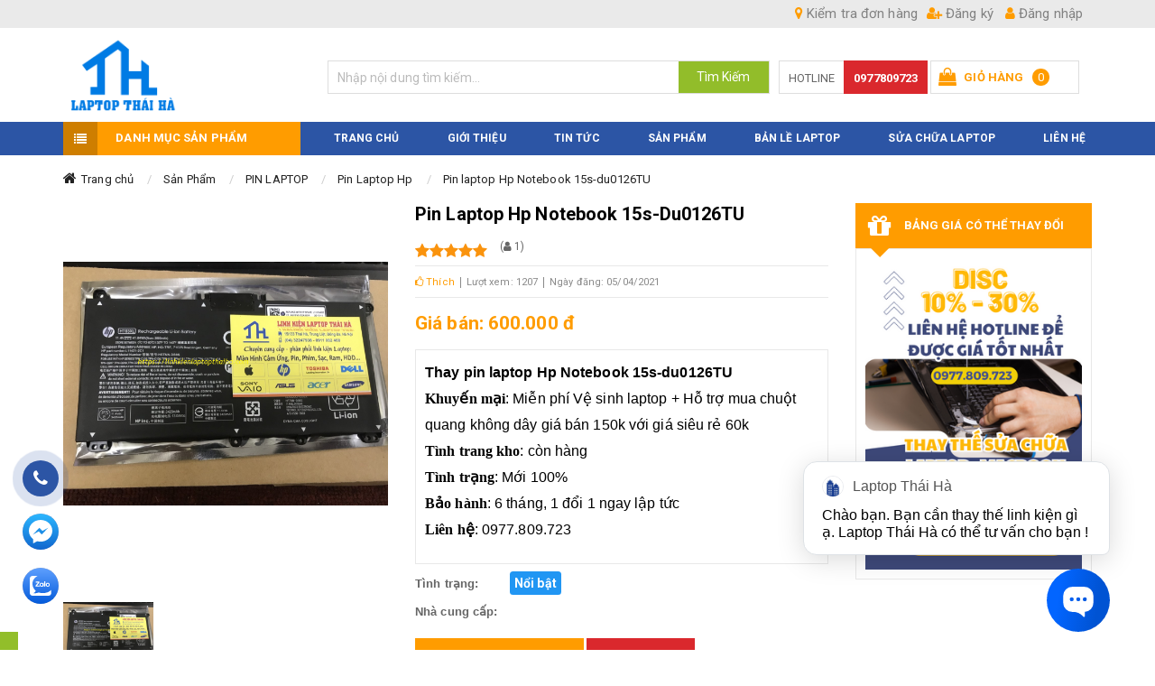

--- FILE ---
content_type: text/html; charset=UTF-8
request_url: https://linhkienlaptopthaiha.com/pin-laptop-hp-notebook-15s-du0126tu-1-1-2114314.html
body_size: 36664
content:
<!DOCTYPE html>
<html lang="vi" lang="vi">
<head>
<!-- Include Header Meta -->
<base s_name="linhkienthaiha" idw="8040" href="https://linhkienlaptopthaiha.com" extention=".html" />
<meta http-equiv="Content-Type" content="text/html; charset=utf-8" />
<meta name="viewport" content="width=device-width, initial-scale=1.0" />
<title>Thay pin laptop Hp Notebook 15s-du0126TU lấy ngay sau 15 phút bảo hành 6 tháng miễn phí vệ sinh lap</title>
<meta name="description" content="Thay pin laptop Hp Notebook 15s-du0126TU lấy ngay sau 15 phút bảo hành 6 tháng Khuyến mại: Miễn phí Vệ sinh laptop + Hỗ trợ mua chuột quang không dây giá bán 150k với giá siêu rẻ 60k
Mọi yêu cầu đặt hàng, hỗ trợ tư vấn báo giá sản phẩm quý khách vui lòng liên hệ qua số: 
Hotline: 0977.809.723 – 0911.08.2468  (hỗ trợ 24/24) hoặc  024.322.47.938">
<meta name="keywords" content="pin laptop Hp,pin laptop Hp chính hãng,pin laptop Hp bị phồng,pin laptop Hp chai pin,mua pin laptop Hp,mua pin laptop Hp chính  hãng,thay pin laptop Hp,thay pin laptop Hp chính hãng,pin laptop Hp Notebook 15s-du0126TU,thay pin laptop Hp Notebook 15s-du012">
<meta name="robots" content="INDEX, FOLLOW"/>
<link rel="shortcut icon" href="https://cdn-img-v2.mybota.vn/uploadv2/web/80/8040/informationbasic/2017/09/19/09/57/1505815032_image_1.png" />
<link rel="icon" href="https://cdn-img-v2.mybota.vn/uploadv2/web/80/8040/informationbasic/2017/09/19/09/57/1505815032_image_1.png" />
<link rel="canonical" href="http://linhkienlaptopthaiha.com/pin-laptop-hp-notebook-15s-du0126tu-1-1-2114314.html">
<meta property="dc:description og:description schema:description" name="description" content="Thay pin laptop Hp Notebook 15s-du0126TU lấy ngay sau 15 phút bảo hành 6 tháng Khuyến mại: Miễn phí Vệ sinh laptop + Hỗ trợ mua chuột quang không dây giá bán 150k với giá siêu rẻ 60k
Mọi yêu cầu đặt hàng, hỗ trợ tư vấn báo giá sản phẩm quý khách vui lòng liên hệ qua số: 
Hotline: 0977.809.723 – 0911.08.2468  (hỗ trợ 24/24) hoặc  024.322.47.938" />
<meta name="twitter:card" content="summary"></meta>
<meta name="twitter:card" content="summary" />
<meta name="twitter:site" content="@nytimesbits" />
<meta name="twitter:creator" content="@nickbilton" />

<meta property="og:title" content="Thay pin laptop Hp Notebook 15s-du0126TU lấy ngay sau 15 phút bảo hành 6 tháng miễn phí vệ sinh lap"/>
<meta property="og:image" content="https://cdn-img-v2.mybota.vn/uploadv2/web/80/8040/product/2019/09/23/02/10/1569204657_14-ce.jpg"/>
<meta property="og:description" content="Thay pin laptop Hp Notebook 15s-du0126TU lấy ngay sau 15 phút bảo hành 6 tháng Khuyến mại: Miễn phí Vệ sinh laptop + Hỗ trợ mua chuột quang không dây giá bán 150k với giá siêu rẻ 60k
Mọi yêu cầu đặt hàng, hỗ trợ tư vấn báo giá sản phẩm quý khách vui lòng liên hệ qua số: 
Hotline: 0977.809.723 – 0911.08.2468  (hỗ trợ 24/24) hoặc  024.322.47.938"/>
<meta property="og:site_name" content="Thay pin laptop Hp Notebook 15s-du0126TU lấy ngay sau 15 phút bảo hành 6 tháng miễn phí vệ sinh lap"/>


<script type="application/ld+json">
    {
        "@context": "http://schema.org",
        "@type": "Organization",
        "url": "http://www.example.com",
        "name": "Unlimited Ball Bearings Corp.",
        "contactPoint": {
            "@type": "ContactPoint",
            "telephone": "+1-401-555-1212",
            "contactType": "Customer service"
        }
    }
</script>
<!-- Google Tag Manager -->
<script>(function(w,d,s,l,i){w[l]=w[l]||[];w[l].push({'gtm.start':
new Date().getTime(),event:'gtm.js'});var f=d.getElementsByTagName(s)[0],
j=d.createElement(s),dl=l!='dataLayer'?'&l='+l:'';j.async=true;j.src=
'https://www.googletagmanager.com/gtm.js?id='+i+dl;f.parentNode.insertBefore(j,f);
})(window,document,'script','dataLayer','GTM-P2BCVRN');</script>


<!-- Google tag (gtag.js) -->
<script async src="https://www.googletagmanager.com/gtag/js?id=AW-813649051"></script>
<script>
  window.dataLayer = window.dataLayer || [];
  function gtag(){dataLayer.push(arguments);}
  gtag('js', new Date());

  gtag('config', 'AW-813649051');
</script>

<!-- Google tag (gtag.js) -->
<script async src="https://www.googletagmanager.com/gtag/js?id=G-4PPYNNWJ4N"></script>
<script>
  window.dataLayer = window.dataLayer || [];
  function gtag(){dataLayer.push(arguments);}
  gtag('js', new Date());

  gtag('config', 'G-4PPYNNWJ4N');
</script>

<!-- Google tag (gtag.js) -->
<script async src="https://www.googletagmanager.com/gtag/js?id=AW-784007429">
</script>
<script>
  window.dataLayer = window.dataLayer || [];
  function gtag(){dataLayer.push(arguments);}
  gtag('js', new Date());

  gtag('config', 'AW-784007429');
</script>
 

<!-- Google tag (gtag.js) -->
<script async src="https://www.googletagmanager.com/gtag/js?id=AW-17373998226"></script>
<script>
  window.dataLayer = window.dataLayer || [];
  function gtag(){dataLayer.push(arguments);}
  gtag('js', new Date());

  gtag('config', 'AW-17373998226');
</script>
<meta name="google-site-verification" content="Oiizh6YEa_DPJicgZ9pdL-a_imeVxDE-NcgEHm1muwk" />
<!-- Google tag (gtag.js) --> <script async src="https://www.googletagmanager.com/gtag/js?id=AW-784007429"></script> <script> window.dataLayer = window.dataLayer || []; function gtag(){dataLayer.push(arguments);} gtag('js', new Date()); gtag('config', 'AW-784007429'); </script>

<script>!function(s,u,b,i,z){var o,t,r,y;s[i]||(s._sbzaccid=z,s[i]=function(){s[i].q.push(arguments)},s[i].q=[],s[i]("setAccount",z),r=["widget.subiz.net","storage.googleapis"+(t=".com"),"app.sbz.workers.dev",i+"a"+(o=function(k,t){var n=t<=6?5:o(k,t-1)+o(k,t-3);return k!==t?n:n.toString(32)})(20,20)+t,i+"b"+o(30,30)+t,i+"c"+o(40,40)+t],(y=function(k){var t,n;s._subiz_init_2094850928430||r[k]&&(t=u.createElement(b),n=u.getElementsByTagName(b)[0],t.async=1,t.src="https://"+r[k]+"/sbz/app.js?accid="+z,n.parentNode.insertBefore(t,n),setTimeout(y,2e3,k+1))})(0))}(window,document,"script","subiz", "acrabtqizvpzrbgsxivh")</script>



<!-- End Include Header Meta-->

<!-- Include CSS -->
<link id='style-pc-css' href="https://linhkienlaptopthaiha.com/themes/93083/statics/css/style.min.css?=6" rel="stylesheet" media="all">
<!-- JS -->
<!--<script src="https://cdnjs.cloudflare.com/ajax/libs/jquery/2.2.1/jquery.min.js"></script>-->
<script type="text/javascript" src="https://linhkienlaptopthaiha.com/themes//93083/statics/scripts/jquery.min.js"></script>
<script defer src="https://linhkienlaptopthaiha.com/themes//93083/statics/plugins/slider-range/jquery.nouislider.all.min.js?v=1"></script>
<script defer src="https://linhkienlaptopthaiha.com/themes//93083/statics/plugins/slick/slick.js?v=1"></script>
<script defer src="https://linhkienlaptopthaiha.com/themes//93083/statics/plugins/owl-carousel/owl.carousel.js?v=1"></script>
<script defer type="text/javascript" src="https://linhkienlaptopthaiha.com/themes//93083/statics/scripts/js_customs.js?v=1"></script>
<script defer type="text/javascript" src="https://linhkienlaptopthaiha.com/themes//93083/statics/scripts/jwplayer.js"></script>
<!-- End JS --> <!-- End Include CSS -->
</head>

<body>

<!-- Google Tag Manager (noscript) -->
<noscript><iframe src="https://www.googletagmanager.com/ns.html?id=GTM-P785LMN"
height="0" width="0" style="display:none;visibility:hidden"></iframe></noscript>
<!-- End Google Tag Manager (noscript) -->


<script async defer crossorigin="anonymous" src="https://connect.facebook.net/vi_VN/sdk.js#xfbml=1&version=v21.0"></script>
<!-- Include popup so sanh -->
<!-- So sánh sánh sản phẩm -->
<div id="f-compare" status="closed">
<div class="f-compare-title"><i></i><span>So sánh sản phẩm</span> </div>
<div class="f-compare-body">
<ul class="f-compare-ul no-margin no-padding">

</ul>
<div class="f-compare-info"><span id="compare-notify"></span></div>
<div class="f-compare-button" style="display: none;"> <a href="/product-compare.html">So sánh </a> </div>
</div>
</div>
<!-- End So sánh sánh sản phẩm --><!-- End include popup so sanh-->

<!-- Full Code -->
<!-- Header -->
<header class="v2_bnc_header v2_bnc_page_detail">
  <!-- Header Top -->
  <div class="v2_bnc_header_top hidden-sm hidden-xs">
    <div class="container">
      <div class="row">
        <div class="col-xs-12">
            <!-- Login and Register -->
            <div class="v2_bnc_login_register">
              <div class="v2_bnc_login_account">
                                <ul class="v2_bnc_login_bar">
                  <li><a href="https://linhkienlaptopthaiha.com/user-regis.html" rel="nofollow"><i class="fa fa-user-plus"></i> Đăng ký</a>
                  </li>
                  <li><a href="https://linhkienlaptopthaiha.com/user-login.html" rel="nofollow"><i class="fa fa-user"></i> Đăng nhập</a>
                  </li>
                </ul>
                              </div>
            </div>
          <!-- End Login and Register -->  
          <!-- Check Order -->
            <div class="v2_bnc_check_order">
              <a href="https://linhkienlaptopthaiha.com/product-fastCart-index.html"><i class="fa fa-map-marker"></i> Kiểm tra đơn hàng</a>
              <div class="v2_bnc_check_order_show">
                <div id="alert-fast-cart" style="display: none;" class="alert alert-danger alert-dismissible" role="alert">
                  <a type="button" class="close" data-dismiss="alert" aria-label="Close"><span aria-hidden="true">×</span></a>
                  <span id="notify-fast-cart"></span>
                </div>
                <form id="fast-cart">
                  <p class="v2_bnc_check_text">Mã đơn hàng</p>
                  <input type="text" id="invoice" class="validate[required]" placeholder="Mã đơn hàng"/>
                  <p class="v2_bnc_check_text">Email</p>
                  <input type="text" id="email" class="validate[required]" placeholder="Email"/>
                  <button type="submit" id="send-fast-cart"><i class="fa fa-check"></i> Kiểm tra</button>
                </form>
              </div>
            </div>
          <!-- End Check Order -->
        </div>
      </div>
    </div>
  </div>
  <!-- End Header Top -->
  <!-- Header Bottom -->
  <div class="v2_bnc_header_bottom">
    <div class="container">
      <div class="row">
        <div class="col-xs-12 col-sm-12 col-md-3 col-lg-3">
        <!-- Menu cate Mobile -->
        <section class="button_menu_mobile hidden-lg vissibile-sm vissibile-xs vissibile-md">
          <div id="nav_list">
            <span class="menu-line menu-line-1"></span>
            <span class="menu-line menu-line-2"></span>
            <span class="menu-line menu-line-3"></span>
          </div>
        </section>  
        <nav class="pushmenu pushmenu-left hidden-lg vissibile-sm vissibile-xs vissibile-md">
            <div class="v2_bnc_category_products">
    <div class="v2_bnc_block_title">
  <span class="v2_bnc_title_icon"><i class="fa fa-navicon"></i></span>
  <h2>Danh mục sản phẩm</h2>
  	</div>
  	<div class="v2_bnc_block_cate_body">
   <ul class="v2_bnc_block_category_menu_block no-margin">
    	            	<li>
<a href="https://linhkienlaptopthaiha.com/man-hinh-macbook-2-1-340236.html" title="MÀN HÌNH MACBOOK">MÀN HÌNH MACBOOK</a>
<ul class="v2_bnc_menu_sub">
       <li class="col-md-4">
<a href="https://linhkienlaptopthaiha.com/man-hinh-macbook-air-11-inch-2-1-635839.html" title="MÀN HÌNH MACBOOK AIR 11 INCH">MÀN HÌNH MACBOOK AIR 11 INCH</a>
<ul>
<li>
<a href="https://linhkienlaptopthaiha.com/2012-den-2015-2-1-635846.html" title="2012 đến 2015">2012 đến 2015</a>
</li>
</ul>
</li>
   <li class="col-md-4">
<a href="https://linhkienlaptopthaiha.com/man-hinh-new-macbook-12-inch-2-1-635840.html" title="MÀN HÌNH NEW MACBOOK 12 INCH">MÀN HÌNH NEW MACBOOK 12 INCH</a>
<ul>
<li>
<a href="https://linhkienlaptopthaiha.com/2015-2016-2017-2-1-635847.html" title="2015 - 2016 - 2017">2015 - 2016 - 2017</a>
</li>
</ul>
</li>
   <li class="col-md-4">
<a href="https://linhkienlaptopthaiha.com/man-hinh-macbook-air-13-inch-2-1-635841.html" title="MÀN HÌNH MACBOOK AIR 13 INCH">MÀN HÌNH MACBOOK AIR 13 INCH</a>
<ul>
<li>
<a href="https://linhkienlaptopthaiha.com/2012-den-2017-2-1-635848.html" title="2012 đến 2017">2012 đến 2017</a>
</li>
<li>
<a href="https://linhkienlaptopthaiha.com/2018-2019-2-1-635849.html" title="2018 - 2019">2018 - 2019</a>
</li>
<li>
<a href="https://linhkienlaptopthaiha.com/2020-chip-m1-2-1-635850.html" title="2020 chip M1">2020 chip M1</a>
</li>
<li>
<a href="https://linhkienlaptopthaiha.com/2022-chip-m2-2-1-635851.html" title="2022 chip M2">2022 chip M2</a>
</li>
</ul>
</li>
   <li class="col-md-4">
<a href="https://linhkienlaptopthaiha.com/man-hinh-macbook-pro-13-inch-2-1-635842.html" title="MÀN HÌNH MACBOOK PRO 13 INCH">MÀN HÌNH MACBOOK PRO 13 INCH</a>
<ul>
<li>
<a href="https://linhkienlaptopthaiha.com/2010-2011-2012-2-1-635852.html" title="2010 - 2011 - 2012">2010 - 2011 - 2012</a>
</li>
<li>
<a href="https://linhkienlaptopthaiha.com/2013-2014-2015-2-1-635854.html" title="2013 - 2014 - 2015">2013 - 2014 - 2015</a>
</li>
<li>
<a href="https://linhkienlaptopthaiha.com/2016-2017-2-1-635853.html" title="2016 - 2017">2016 - 2017</a>
</li>
<li>
<a href="https://linhkienlaptopthaiha.com/2018-2019-2-1-635856.html" title="2018 - 2019">2018 - 2019</a>
</li>
<li>
<a href="https://linhkienlaptopthaiha.com/2020-chip-m1-2-1-635857.html" title="2020 chip M1">2020 chip M1</a>
</li>
<li>
<a href="https://linhkienlaptopthaiha.com/2020-chip-m2-2-1-635858.html" title="2020 chip M2">2020 chip M2</a>
</li>
</ul>
</li>
   <li class="col-md-4">
<a href="https://linhkienlaptopthaiha.com/man-hinh-macbook-pro-14-inch-2-1-635843.html" title="MÀN HÌNH MACBOOK PRO 14 INCH">MÀN HÌNH MACBOOK PRO 14 INCH</a>
<ul>
<li>
<a href="https://linhkienlaptopthaiha.com/2021-2023-2-1-635864.html" title="2021 - 2023">2021 - 2023</a>
</li>
</ul>
</li>
   <li class="col-md-4">
<a href="https://linhkienlaptopthaiha.com/man-hinh-macbook-pro-15-inch-2-1-635844.html" title="MÀN HÌNH MACBOOK PRO 15 INCH">MÀN HÌNH MACBOOK PRO 15 INCH</a>
<ul>
<li>
<a href="https://linhkienlaptopthaiha.com/2010-2011-2012-2-1-635859.html" title="2010 - 2011 - 2012">2010 - 2011 - 2012</a>
</li>
<li>
<a href="https://linhkienlaptopthaiha.com/2013-2014-2015-2-1-635860.html" title="2013 - 2014 - 2015">2013 - 2014 - 2015</a>
</li>
<li>
<a href="https://linhkienlaptopthaiha.com/2016-2017-2-1-635861.html" title="2016 - 2017">2016 - 2017</a>
</li>
<li>
<a href="https://linhkienlaptopthaiha.com/2018-2019-2-1-635862.html" title="2018 - 2019">2018 - 2019</a>
</li>
</ul>
</li>
   <li class="col-md-4">
<a href="https://linhkienlaptopthaiha.com/man-hinh-macbook-16-inch-2-1-635845.html" title="MÀN HÌNH MACBOOK 16 INCH">MÀN HÌNH MACBOOK 16 INCH</a>
<ul>
<li>
<a href="https://linhkienlaptopthaiha.com/2019-2-1-635865.html" title="2019">2019</a>
</li>
<li>
<a href="https://linhkienlaptopthaiha.com/2021-2023-2-1-635863.html" title="2021 - 2023">2021 - 2023</a>
</li>
</ul>
</li>
</ul>
</li> 
                        	<li>
<a href="https://linhkienlaptopthaiha.com/ban-phim-macbook-2-1-340280.html" title="BÀN PHÍM MACBOOK">BÀN PHÍM MACBOOK</a>
</li> 
                        	<li>
<a href="https://linhkienlaptopthaiha.com/pin-macbook-2-1-310372.html" title="PIN MACBOOK">PIN MACBOOK</a>
<ul class="v2_bnc_menu_sub">
       <li class="col-md-4">
<a href="https://linhkienlaptopthaiha.com/pin-macbook-air-11-inch-2-1-635682.html" title="PIN MACBOOK AIR 11 INCH">PIN MACBOOK AIR 11 INCH</a>
<ul>
<li>
<a href="https://linhkienlaptopthaiha.com/na2012-den-2015-2-1-635690.html" title="Năm 2012 đến 2015">Năm 2012 đến 2015</a>
</li>
</ul>
</li>
   <li class="col-md-4">
<a href="https://linhkienlaptopthaiha.com/pin-macbook-air-13-inch-2-1-635681.html" title="PIN MACBOOK AIR 13 INCH">PIN MACBOOK AIR 13 INCH</a>
<ul>
<li>
<a href="https://linhkienlaptopthaiha.com/nam-2010-den-2017-2-1-635688.html" title="Năm 2010 đến 2017">Năm 2010 đến 2017</a>
</li>
<li>
<a href="https://linhkienlaptopthaiha.com/nam-2018-2019-2020-2-1-635689.html" title="Năm 2018 - 2019 - 2020">Năm 2018 - 2019 - 2020</a>
</li>
</ul>
</li>
   <li class="col-md-4">
<a href="https://linhkienlaptopthaiha.com/pin-macbook-pro-13-inch-2-1-635683.html" title="PIN MACBOOK PRO 13 INCH">PIN MACBOOK PRO 13 INCH</a>
<ul>
<li>
<a href="https://linhkienlaptopthaiha.com/nam-2010-2011-2012-2-1-635691.html" title="Năm 2010 - 2011 - 2012">Năm 2010 - 2011 - 2012</a>
</li>
<li>
<a href="https://linhkienlaptopthaiha.com/nam-2013-2014-2015-2-1-635692.html" title="Năm 2013 - 2014 - 2015">Năm 2013 - 2014 - 2015</a>
</li>
<li>
<a href="https://linhkienlaptopthaiha.com/nam-2016-2017-2-1-635693.html" title="Năm  2016 - 2017">Năm  2016 - 2017</a>
</li>
<li>
<a href="https://linhkienlaptopthaiha.com/nam2018-2019-2020-2-1-635696.html" title="Năm 2018 - 2019 - 2020">Năm 2018 - 2019 - 2020</a>
</li>
<li>
<a href="https://linhkienlaptopthaiha.com/n-m-2022-2-1-635695.html" title="Năm 2022">Năm 2022</a>
</li>
</ul>
</li>
   <li class="col-md-4">
<a href="https://linhkienlaptopthaiha.com/pin-macbook-pro-14-inch-2-1-635684.html" title="PIN MACBOOK PRO 14 INCH">PIN MACBOOK PRO 14 INCH</a>
<ul>
<li>
<a href="https://linhkienlaptopthaiha.com/n-m-2021-2-1-635694.html" title="Năm 2021">Năm 2021</a>
</li>
</ul>
</li>
   <li class="col-md-4">
<a href="https://linhkienlaptopthaiha.com/pin-new-macbook-12-inch-2-1-635685.html" title="PIN NEW MACBOOK 12 INCH">PIN NEW MACBOOK 12 INCH</a>
<ul>
<li>
<a href="https://linhkienlaptopthaiha.com/nam-2015-2016-2017-2-1-635697.html" title="Năm 2015 - 2016 - 2017">Năm 2015 - 2016 - 2017</a>
</li>
</ul>
</li>
   <li class="col-md-4">
<a href="https://linhkienlaptopthaiha.com/pin-macbook-pro-15-inch-2-1-635686.html" title="PIN MACBOOK PRO 15 INCH">PIN MACBOOK PRO 15 INCH</a>
<ul>
<li>
<a href="https://linhkienlaptopthaiha.com/nam-2010-2011-2012-2-1-635698.html" title="Năm 2010 - 2011 - 2012">Năm 2010 - 2011 - 2012</a>
</li>
<li>
<a href="https://linhkienlaptopthaiha.com/n2013-2014-2015-2-1-635699.html" title="Năm 2013 - 2014 - 2015">Năm 2013 - 2014 - 2015</a>
</li>
<li>
<a href="https://linhkienlaptopthaiha.com/nam-2016-2017-2-1-635700.html" title="Năm 2016 - 2017">Năm 2016 - 2017</a>
</li>
<li>
<a href="https://linhkienlaptopthaiha.com/nam-2018-2019-2-1-635701.html" title="Năm 2018 - 2019">Năm 2018 - 2019</a>
</li>
</ul>
</li>
   <li class="col-md-4">
<a href="https://linhkienlaptopthaiha.com/pin-macbook-pro-16-inch-2-1-635687.html" title="PIN MACBOOK PRO 16 INCH">PIN MACBOOK PRO 16 INCH</a>
<ul>
<li>
<a href="https://linhkienlaptopthaiha.com/nam-2019-2-1-635702.html" title="Năm 2019">Năm 2019</a>
</li>
<li>
<a href="https://linhkienlaptopthaiha.com/nam-2021-2-1-635703.html" title="Năm 2021">Năm 2021</a>
</li>
</ul>
</li>
</ul>
</li> 
                        	<li>
<a href="https://linhkienlaptopthaiha.com/sac-macbook-2-1-340126.html" title="SẠC MACBOOK">SẠC MACBOOK</a>
</li> 
                        	<li>
<a href="https://linhkienlaptopthaiha.com/pin-laptop-2-1-293838.html" title="PIN LAPTOP">PIN LAPTOP</a>
<ul class="v2_bnc_menu_sub">
       <li class="col-md-4">
<a href="https://linhkienlaptopthaiha.com/pin-laptop-dell-2-1-305193.html" title="Pin Laptop Dell">Pin Laptop Dell</a>
<ul>
<li>
<a href="https://linhkienlaptopthaiha.com/pin-laptop-dell-inspiron-2-1-593204.html" title="Pin Laptop Dell Inspiron">Pin Laptop Dell Inspiron</a>
</li>
<li>
<a href="https://linhkienlaptopthaiha.com/pin-laptop-dell-xps-2-1-620858.html" title="Pin laptop Dell XPS">Pin laptop Dell XPS</a>
</li>
<li>
<a href="https://linhkienlaptopthaiha.com/pin-laptop-dell-alienware-2-1-621222.html" title="Pin laptop Dell Alienware">Pin laptop Dell Alienware</a>
</li>
<li>
<a href="https://linhkienlaptopthaiha.com/pin-laptop-dell-vostro-2-1-533471.html" title="Pin Laptop Dell Vostro">Pin Laptop Dell Vostro</a>
</li>
<li>
<a href="https://linhkienlaptopthaiha.com/pin-laptop-dell-latitude-2-1-533473.html" title="Pin Laptop Dell Latitude">Pin Laptop Dell Latitude</a>
</li>
</ul>
</li>
   <li class="col-md-4">
<a href="https://linhkienlaptopthaiha.com/pin-laptop-hp-2-1-305195.html" title="Pin Laptop Hp">Pin Laptop Hp</a>
<ul>
<li>
<a href="https://linhkienlaptopthaiha.com/pin-laptop-hp-pavilion-2-1-591704.html" title="Pin Laptop HP Pavilion">Pin Laptop HP Pavilion</a>
</li>
<li>
<a href="https://linhkienlaptopthaiha.com/pin-laptop-hp-probook-2-1-621224.html" title="Pin laptop HP Probook">Pin laptop HP Probook</a>
</li>
<li>
<a href="https://linhkienlaptopthaiha.com/pin-laptop-hp-victus-2-1-621226.html" title="Pin laptop HP Victus">Pin laptop HP Victus</a>
</li>
<li>
<a href="https://linhkienlaptopthaiha.com/pin-laptop-hp-envy-2-1-621228.html" title="Pin laptop HP Envy">Pin laptop HP Envy</a>
</li>
<li>
<a href="https://linhkienlaptopthaiha.com/pin-laptop-hp-elitebook-2-1-621230.html" title="Pin laptop HP Elitebook">Pin laptop HP Elitebook</a>
</li>
<li>
<a href="https://linhkienlaptopthaiha.com/pin-laptop-hp-omen-2-1-621232.html" title="Pin laptop HP Omen">Pin laptop HP Omen</a>
</li>
<li>
<a href="https://linhkienlaptopthaiha.com/pin-laptop-hp-zbook-2-1-621236.html" title="Pin laptop HP ZBook">Pin laptop HP ZBook</a>
</li>
<li>
<a href="https://linhkienlaptopthaiha.com/pin-laptop-hp-spectre-2-1-621238.html" title="Pin laptop HP Spectre">Pin laptop HP Spectre</a>
</li>
</ul>
</li>
   <li class="col-md-4">
<a href="https://linhkienlaptopthaiha.com/pin-laptop-asus-2-1-305194.html" title="Pin Laptop Asus">Pin Laptop Asus</a>
<ul>
<li>
<a href="https://linhkienlaptopthaiha.com/pin-laptop-asus-zenbook-2-1-635811.html" title="Pin Laptop Asus Zenbook">Pin Laptop Asus Zenbook</a>
</li>
<li>
<a href="https://linhkienlaptopthaiha.com/pin-laptop-asus-vivobook-2-1-635810.html" title="Pin Laptop Asus Vivobook">Pin Laptop Asus Vivobook</a>
</li>
<li>
<a href="https://linhkienlaptopthaiha.com/pin-laptop-asus-gaming-rog-strix-2-1-635813.html" title="Pin laptop Asus Gaming ROG Strix">Pin laptop Asus Gaming ROG Strix</a>
</li>
<li>
<a href="https://linhkienlaptopthaiha.com/pin-laptop-asus-tuf-gaming-2-1-635812.html" title="Pin Laptop Asus TUF Gaming">Pin Laptop Asus TUF Gaming</a>
</li>
<li>
<a href="https://linhkienlaptopthaiha.com/pin-laptop-asus-expert-book-2-1-635816.html" title="Pin laptop Asus Expert Book">Pin laptop Asus Expert Book</a>
</li>
<li>
<a href="https://linhkienlaptopthaiha.com/pin-laptop-asus-vivobook-pro-oled-2-1-635815.html" title="Pin laptop ASUS VivoBook Pro OLED">Pin laptop ASUS VivoBook Pro OLED</a>
</li>
<li>
<a href="https://linhkienlaptopthaiha.com/pin-laptop-asus-rog-zephyrus-2-1-635817.html" title="Pin Laptop Asus ROG Zephyrus">Pin Laptop Asus ROG Zephyrus</a>
</li>
</ul>
</li>
   <li class="col-md-4">
<a href="https://linhkienlaptopthaiha.com/pin-laptop-acer-2-1-305199.html" title="Pin Laptop Acer">Pin Laptop Acer</a>
<ul>
<li>
<a href="https://linhkienlaptopthaiha.com/pin-laptop-acer-aspire-2-1-635824.html" title="Pin laptop Acer Aspire">Pin laptop Acer Aspire</a>
</li>
<li>
<a href="https://linhkienlaptopthaiha.com/pin-laptop-gaming-acer-nitro-2-1-635825.html" title="Pin laptop Gaming Acer Nitro">Pin laptop Gaming Acer Nitro</a>
</li>
<li>
<a href="https://linhkienlaptopthaiha.com/pin-laptop-acer-predator-2-1-635826.html" title="Pin laptop Acer Predator">Pin laptop Acer Predator</a>
</li>
<li>
<a href="https://linhkienlaptopthaiha.com/pin-laptop-acer-swift-2-1-635827.html" title="Pin laptop Acer Swift">Pin laptop Acer Swift</a>
</li>
<li>
<a href="https://linhkienlaptopthaiha.com/pin-laptop-acer-spin-2-1-635871.html" title="Pin laptop Acer Spin">Pin laptop Acer Spin</a>
</li>
<li>
<a href="https://linhkienlaptopthaiha.com/pin-laptop-enduro-2-1-635872.html" title="Pin laptop Enduro">Pin laptop Enduro</a>
</li>
<li>
<a href="https://linhkienlaptopthaiha.com/pin-laptop-enduro-urban-2-1-635873.html" title="Pin laptop Enduro Urban">Pin laptop Enduro Urban</a>
</li>
<li>
<a href="https://linhkienlaptopthaiha.com/pin-laptop-travelmate-2-1-635874.html" title="Pin laptop TravelMate">Pin laptop TravelMate</a>
</li>
<li>
<a href="https://linhkienlaptopthaiha.com/pin-laptop-acer-conceptd-2-1-635875.html" title="Pin laptop Acer Conceptd">Pin laptop Acer Conceptd</a>
</li>
</ul>
</li>
   <li class="col-md-4">
<a href="https://linhkienlaptopthaiha.com/pin-laptop-msi-2-1-392953.html" title="Pin Laptop MSI">Pin Laptop MSI</a>
<ul>
<li>
<a href="https://linhkienlaptopthaiha.com/pin-laptop-msi-gt-titan-2-1-635828.html" title="Pin laptop MSI GT Titan">Pin laptop MSI GT Titan</a>
</li>
<li>
<a href="https://linhkienlaptopthaiha.com/pin-laptop-msi-gs-stealth-2-1-635829.html" title="Pin laptop MSI GS Stealth">Pin laptop MSI GS Stealth</a>
</li>
<li>
<a href="https://linhkienlaptopthaiha.com/pin-laptop-msi-ge-raider-2-1-635830.html" title="Pin laptop MSI GE Raider">Pin laptop MSI GE Raider</a>
</li>
<li>
<a href="https://linhkienlaptopthaiha.com/pin-laptop-msi-gp-leopard-2-1-635831.html" title="Pin laptop MSI GP Leopard">Pin laptop MSI GP Leopard</a>
</li>
<li>
<a href="https://linhkienlaptopthaiha.com/pin-laptop-msi-gf-thin-2-1-635832.html" title="Pin laptop MSI GF Thin">Pin laptop MSI GF Thin</a>
</li>
</ul>
</li>
   <li class="col-md-4">
<a href="https://linhkienlaptopthaiha.com/pin-laptop-lenovo-2-1-305196.html" title="Pin Laptop Lenovo">Pin Laptop Lenovo</a>
<ul>
<li>
<a href="https://linhkienlaptopthaiha.com/pin-laptop-lenovo-thinkpad-2-1-635818.html" title="Pin laptop Lenovo ThinkPad">Pin laptop Lenovo ThinkPad</a>
</li>
<li>
<a href="https://linhkienlaptopthaiha.com/pin-laptop-lenovo-thinkbook-2-1-635819.html" title="Pin laptop Lenovo ThinkBook">Pin laptop Lenovo ThinkBook</a>
</li>
<li>
<a href="https://linhkienlaptopthaiha.com/pin-laptop-lenovo-ideapad-2-1-635820.html" title="Pin laptop Lenovo Ideapad">Pin laptop Lenovo Ideapad</a>
</li>
<li>
<a href="https://linhkienlaptopthaiha.com/pin-laptop-lenovo-legion-2-1-635821.html" title="Pin laptop Lenovo Legion">Pin laptop Lenovo Legion</a>
</li>
<li>
<a href="https://linhkienlaptopthaiha.com/pin-laptop-lenovo-loq-2-1-635822.html" title="Pin laptop Lenovo LOQ">Pin laptop Lenovo LOQ</a>
</li>
<li>
<a href="https://linhkienlaptopthaiha.com/pin-laptop-lenovo-yoga-2-1-635823.html" title="Pin laptop  Lenovo Yoga">Pin laptop  Lenovo Yoga</a>
</li>
</ul>
</li>
   <li class="col-md-4">
<a href="https://linhkienlaptopthaiha.com/pin-laptop-samsung-2-1-305198.html" title="Pin Laptop SamSung">Pin Laptop SamSung</a>
</li>
   <li class="col-md-4">
<a href="https://linhkienlaptopthaiha.com/pin-sony-2-1-305216.html" title="Pin Laptop Sony">Pin Laptop Sony</a>
</li>
   <li class="col-md-4">
<a href="https://linhkienlaptopthaiha.com/pin-laptop-razer-2-1-532873.html" title="Pin Laptop Razer">Pin Laptop Razer</a>
</li>
   <li class="col-md-4">
<a href="https://linhkienlaptopthaiha.com/pinlaptopfujitsu-2-1-628116.html" title="Pin laptop Fujitsu">Pin laptop Fujitsu</a>
</li>
   <li class="col-md-4">
<a href="https://linhkienlaptopthaiha.com/pin-surface-2-1-546986.html" title="Pin Surface">Pin Surface</a>
</li>
   <li class="col-md-4">
<a href="https://linhkienlaptopthaiha.com/pin-laptop-xiaomi-2-1-555801.html" title="Pin Laptop Xiaomi">Pin Laptop Xiaomi</a>
</li>
   <li class="col-md-4">
<a href="https://linhkienlaptopthaiha.com/pin-laptop-toshiba-2-1-305197.html" title="Pin Laptop Toshiba">Pin Laptop Toshiba</a>
</li>
</ul>
</li> 
                        	<li>
<a href="https://linhkienlaptopthaiha.com/sac-laptop-2-1-293839.html" title="SẠC LAPTOP">SẠC LAPTOP</a>
<ul class="v2_bnc_menu_sub">
       <li class="col-md-4">
<a href="https://linhkienlaptopthaiha.com/sac-laptop-msi-2-1-508949.html" title="Sạc laptop MSI">Sạc laptop MSI</a>
</li>
   <li class="col-md-4">
<a href="https://linhkienlaptopthaiha.com/saclaptopfujitsu-2-1-628112.html" title="Sạc laptop Fujitsu">Sạc laptop Fujitsu</a>
</li>
   <li class="col-md-4">
<a href="https://linhkienlaptopthaiha.com/sac-laptop-razer-2-1-621984.html" title="Sạc laptop Razer">Sạc laptop Razer</a>
</li>
   <li class="col-md-4">
<a href="https://linhkienlaptopthaiha.com/sac-laptop-aorus-2-1-622302.html" title="sạc laptop AORUS">sạc laptop AORUS</a>
</li>
   <li class="col-md-4">
<a href="https://linhkienlaptopthaiha.com/sac-surface-2-1-355564.html" title="SẠC SURFACE">SẠC SURFACE</a>
</li>
   <li class="col-md-4">
<a href="https://linhkienlaptopthaiha.com/sac-laptop-dell-2-1-305207.html" title="SẠC LAPTOP DELL">SẠC LAPTOP DELL</a>
</li>
   <li class="col-md-4">
<a href="https://linhkienlaptopthaiha.com/sac-laptop-hp-2-1-305208.html" title="SẠC LAPTOP HP">SẠC LAPTOP HP</a>
</li>
   <li class="col-md-4">
<a href="https://linhkienlaptopthaiha.com/sac-laptop-toshiba-2-1-305209.html" title="SẠC LAPTOP TOSHIBA">SẠC LAPTOP TOSHIBA</a>
</li>
   <li class="col-md-4">
<a href="https://linhkienlaptopthaiha.com/sac-lenovo-2-1-305210.html" title="SẠC LENOVO">SẠC LENOVO</a>
</li>
   <li class="col-md-4">
<a href="https://linhkienlaptopthaiha.com/sac-acer-2-1-305211.html" title="Sạc Laptop Acer">Sạc Laptop Acer</a>
</li>
   <li class="col-md-4">
<a href="https://linhkienlaptopthaiha.com/sac-laptop-asus-2-1-305213.html" title="Sạc Laptop Asus">Sạc Laptop Asus</a>
</li>
   <li class="col-md-4">
<a href="https://linhkienlaptopthaiha.com/sac-samsung-2-1-305214.html" title="SẠC SAMSUNG">SẠC SAMSUNG</a>
</li>
   <li class="col-md-4">
<a href="https://linhkienlaptopthaiha.com/sac-sony-2-1-305215.html" title="SẠC SONY">SẠC SONY</a>
</li>
</ul>
</li> 
                        	<li>
<a href="https://linhkienlaptopthaiha.com/man-hinh-laptop-2-1-293840.html" title="MÀN HÌNH LAPTOP">MÀN HÌNH LAPTOP</a>
<ul class="v2_bnc_menu_sub">
       <li class="col-md-4">
<a href="https://linhkienlaptopthaiha.com/man-hinh-laptop-dell-2-1-305200.html" title="Màn Hình Laptop Dell">Màn Hình Laptop Dell</a>
<ul>
<li>
<a href="https://linhkienlaptopthaiha.com/man-hinh-laptop-dell-xps-2-1-637753.html" title="Màn hình laptop Dell XPS">Màn hình laptop Dell XPS</a>
</li>
<li>
<a href="https://linhkienlaptopthaiha.com/man-hinh-laptop-dell-latitude-2-1-637754.html" title="Màn hình laptop Dell Latitude">Màn hình laptop Dell Latitude</a>
</li>
<li>
<a href="https://linhkienlaptopthaiha.com/man-hinh-laptop-dell-alienware-2-1-637755.html" title="Màn hình laptop Dell Alienware">Màn hình laptop Dell Alienware</a>
</li>
<li>
<a href="https://linhkienlaptopthaiha.com/man-hinh-laptop-dell-inspirion-2-1-635233.html" title="Màn hình laptop Dell Inspirion">Màn hình laptop Dell Inspirion</a>
</li>
<li>
<a href="https://linhkienlaptopthaiha.com/man-hinh-laptop-dell-vostro-2-1-635049.html" title="Màn hình laptop Dell Vostro">Màn hình laptop Dell Vostro</a>
</li>
</ul>
</li>
   <li class="col-md-4">
<a href="https://linhkienlaptopthaiha.com/man-hinh-laptop-surface-2-1-555832.html" title="Màn Hình Laptop Surface">Màn Hình Laptop Surface</a>
</li>
   <li class="col-md-4">
<a href="https://linhkienlaptopthaiha.com/man-hinh-laptop-razer-2-1-544097.html" title="Màn Hình Laptop Razer">Màn Hình Laptop Razer</a>
</li>
   <li class="col-md-4">
<a href="https://linhkienlaptopthaiha.com/manhinhlaptopfujitsu-2-1-628118.html" title="Màn hình laptop Fujitsu">Màn hình laptop Fujitsu</a>
</li>
   <li class="col-md-4">
<a href="https://linhkienlaptopthaiha.com/man-hinh-laptop-msi-2-1-392209.html" title="Màn Hình Laptop Msi">Màn Hình Laptop Msi</a>
</li>
   <li class="col-md-4">
<a href="https://linhkienlaptopthaiha.com/man-hinh-laptop-asus-2-1-305201.html" title="Màn Hình Laptop Asus">Màn Hình Laptop Asus</a>
</li>
   <li class="col-md-4">
<a href="https://linhkienlaptopthaiha.com/man-hinh-laptop-acer-2-1-305202.html" title="Màn Hình Laptop Acer">Màn Hình Laptop Acer</a>
</li>
   <li class="col-md-4">
<a href="https://linhkienlaptopthaiha.com/man-hinh-laptop-hp-2-1-305203.html" title="Màn Hình Laptop Hp">Màn Hình Laptop Hp</a>
<ul>
<li>
<a href="https://linhkienlaptopthaiha.com/man-hinh-cam-ung-laptop-hp-2-1-635451.html" title="Màn hình cảm ứng laptop HP">Màn hình cảm ứng laptop HP</a>
</li>
<li>
<a href="https://linhkienlaptopthaiha.com/man-hinh-laptop-hp-pavilion-2-1-637806.html" title="Màn hình laptop HP Pavilion">Màn hình laptop HP Pavilion</a>
</li>
<li>
<a href="https://linhkienlaptopthaiha.com/man-hinh-laptop-hp-probook-2-1-637811.html" title="Màn hình laptop HP Probook">Màn hình laptop HP Probook</a>
</li>
</ul>
</li>
   <li class="col-md-4">
<a href="https://linhkienlaptopthaiha.com/man-hinh-laptop-lenovo-2-1-305205.html" title="Màn Hình Laptop Lenovo">Màn Hình Laptop Lenovo</a>
</li>
   <li class="col-md-4">
<a href="https://linhkienlaptopthaiha.com/man-hinh-laptop-toshiba-2-1-305204.html" title="Màn Hình Laptop Toshiba">Màn Hình Laptop Toshiba</a>
</li>
   <li class="col-md-4">
<a href="https://linhkienlaptopthaiha.com/man-hinh-samsung-2-1-305206.html" title="Màn Hình Laptop SamSung">Màn Hình Laptop SamSung</a>
</li>
   <li class="col-md-4">
<a href="https://linhkienlaptopthaiha.com/man-hinh-laptop-sony-2-1-305217.html" title="Màn Hình Laptop Sony">Màn Hình Laptop Sony</a>
</li>
</ul>
</li> 
                        	<li>
<a href="https://linhkienlaptopthaiha.com/ban-phim-laptop-2-1-293841.html" title="BÀN PHÍM LAPTOP">BÀN PHÍM LAPTOP</a>
<ul class="v2_bnc_menu_sub">
       <li class="col-md-4">
<a href="https://linhkienlaptopthaiha.com/ban-phim-surface-2-1-582936.html" title="Bàn phím Surface">Bàn phím Surface</a>
</li>
   <li class="col-md-4">
<a href="https://linhkienlaptopthaiha.com/ban-phim-laptop-xiaomi-2-1-585058.html" title="Bàn phím laptop Xiaomi">Bàn phím laptop Xiaomi</a>
</li>
   <li class="col-md-4">
<a href="https://linhkienlaptopthaiha.com/ban-phim-laptop-msi-2-1-387200.html" title="Bàn phím laptop MSI">Bàn phím laptop MSI</a>
</li>
   <li class="col-md-4">
<a href="https://linhkienlaptopthaiha.com/banphimlaptopfujitsu-2-1-628120.html" title="Bàn phím laptop Fujitsu">Bàn phím laptop Fujitsu</a>
</li>
   <li class="col-md-4">
<a href="https://linhkienlaptopthaiha.com/ban-phim-laptop-razer-2-1-621982.html" title="Bàn phím laptop Razer">Bàn phím laptop Razer</a>
</li>
   <li class="col-md-4">
<a href="https://linhkienlaptopthaiha.com/ban-phim-laptop-dell-2-1-304258.html" title="Bàn Phím Laptop Dell">Bàn Phím Laptop Dell</a>
</li>
   <li class="col-md-4">
<a href="https://linhkienlaptopthaiha.com/ban-phim-laptop-asus-2-1-304528.html" title="Bàn Phím Laptop Asus">Bàn Phím Laptop Asus</a>
</li>
   <li class="col-md-4">
<a href="https://linhkienlaptopthaiha.com/ban-phim-laptop-acer-2-1-304529.html" title="Bàn Phím Laptop Acer">Bàn Phím Laptop Acer</a>
</li>
   <li class="col-md-4">
<a href="https://linhkienlaptopthaiha.com/ban-phim-laptop-hp-2-1-304530.html" title="Bàn Phím Laptop Hp">Bàn Phím Laptop Hp</a>
</li>
   <li class="col-md-4">
<a href="https://linhkienlaptopthaiha.com/ban-phim-laptop-lenovo-2-1-304531.html" title="Bàn Phím Laptop Lenovo">Bàn Phím Laptop Lenovo</a>
</li>
   <li class="col-md-4">
<a href="https://linhkienlaptopthaiha.com/ban-phim-laptop-toshiba-2-1-304532.html" title="Bàn Phím Laptop Toshiba">Bàn Phím Laptop Toshiba</a>
</li>
   <li class="col-md-4">
<a href="https://linhkienlaptopthaiha.com/ban-phim-laptop-samsung-2-1-304533.html" title="Bàn Phím Laptop SamSung">Bàn Phím Laptop SamSung</a>
</li>
   <li class="col-md-4">
<a href="https://linhkienlaptopthaiha.com/ban-phim-sony-2-1-305218.html" title="Bàn Phím Laptop Sony">Bàn Phím Laptop Sony</a>
</li>
</ul>
</li> 
                        	<li>
<a href="https://linhkienlaptopthaiha.com/o-cung-ssd-2-1-293836.html" title="Ổ CỨNG SSD">Ổ CỨNG SSD</a>
</li> 
                        	<li>
<a href="https://linhkienlaptopthaiha.com/loa-laptop-2-1-415019.html" title="LOA LAPTOP">LOA LAPTOP</a>
<ul class="v2_bnc_menu_sub">
       <li class="col-md-4">
<a href="https://linhkienlaptopthaiha.com/loa-laptop-hp-2-1-415021.html" title="Loa laptop HP">Loa laptop HP</a>
</li>
</ul>
</li> 
                        	<li>
<a href="https://linhkienlaptopthaiha.com/ram-laptop-2-1-293837.html" title="RAM LAPTOP">RAM LAPTOP</a>
</li> 
                        	<li>
<a href="https://linhkienlaptopthaiha.com/phu-kien-laptop-2-1-467805.html" title="PHỤ KIỆN LAPTOP">PHỤ KIỆN LAPTOP</a>
</li> 
                        	<li>
<a href="https://linhkienlaptopthaiha.com/capmanhinlaptop-2-1-627710.html" title="CÁP MÀN HÌNH LAPTOP">CÁP MÀN HÌNH LAPTOP</a>
</li> 
                </ul>
</div>
</div>

 
<!-- Cate Block Pr Mobile -->
<div class="v2_bnc_block_cate_pr hidden-lg vissibile-sm vissibile-xs vissibile-md">
   <ul class="v2_bnc_block_category_menu_product">
    <li class="v2_bnc_block_pr_title">
<a>MENU</a>
</li>	
        <li class="parent">
<a>
MÀN HÌNH MACBOOK<i class="fa fa-angle-right pull-right fa-lg"></i>
</a>
<ul class="v2_block_pr_sub">
   <li class="v2_bnc_back_menu"> <a href="https://linhkienlaptopthaiha.com/man-hinh-macbook-2-1-340236.html" style="
      font-weight: bold;
    color: #fff;
    padding: 0px;" title="MÀN HÌNH MACBOOK"><i class="fa fa-angle-left"></i>MÀN HÌNH MACBOOK</a></li>
   <li class="parent-1">
<a>
MÀN HÌNH MACBOOK AIR 11 INCH<i class="fa fa-angle-right pull-right fa-lg"></i>
</a>
<ul class="v2_block_pr_sub_1">
<li class="v2_bnc_back_menu_1"> <a href="https://linhkienlaptopthaiha.com/man-hinh-macbook-air-11-inch-2-1-635839.html" style="
      font-weight: bold;
    color: #fff;
    padding: 0px;" title="MÀN HÌNH MACBOOK AIR 11 INCH"><i class="fa fa-angle-left"></i>MÀN HÌNH MACBOOK AIR 11 INCH</a></li>
<li >
<a href="https://linhkienlaptopthaiha.com/2012-den-2015-2-1-635846.html" title="2012 đến 2015">2012 đến 2015</a>
</li>
</ul>
</li>
   <li class="parent-1">
<a>
MÀN HÌNH NEW MACBOOK 12 INCH<i class="fa fa-angle-right pull-right fa-lg"></i>
</a>
<ul class="v2_block_pr_sub_1">
<li class="v2_bnc_back_menu_1"> <a href="https://linhkienlaptopthaiha.com/man-hinh-new-macbook-12-inch-2-1-635840.html" style="
      font-weight: bold;
    color: #fff;
    padding: 0px;" title="MÀN HÌNH NEW MACBOOK 12 INCH"><i class="fa fa-angle-left"></i>MÀN HÌNH NEW MACBOOK 12 INCH</a></li>
<li >
<a href="https://linhkienlaptopthaiha.com/2015-2016-2017-2-1-635847.html" title="2015 - 2016 - 2017">2015 - 2016 - 2017</a>
</li>
</ul>
</li>
   <li class="parent-1">
<a>
MÀN HÌNH MACBOOK AIR 13 INCH<i class="fa fa-angle-right pull-right fa-lg"></i>
</a>
<ul class="v2_block_pr_sub_1">
<li class="v2_bnc_back_menu_1"> <a href="https://linhkienlaptopthaiha.com/man-hinh-macbook-air-13-inch-2-1-635841.html" style="
      font-weight: bold;
    color: #fff;
    padding: 0px;" title="MÀN HÌNH MACBOOK AIR 13 INCH"><i class="fa fa-angle-left"></i>MÀN HÌNH MACBOOK AIR 13 INCH</a></li>
<li >
<a href="https://linhkienlaptopthaiha.com/2012-den-2017-2-1-635848.html" title="2012 đến 2017">2012 đến 2017</a>
</li>
<li >
<a href="https://linhkienlaptopthaiha.com/2018-2019-2-1-635849.html" title="2018 - 2019">2018 - 2019</a>
</li>
<li >
<a href="https://linhkienlaptopthaiha.com/2020-chip-m1-2-1-635850.html" title="2020 chip M1">2020 chip M1</a>
</li>
<li >
<a href="https://linhkienlaptopthaiha.com/2022-chip-m2-2-1-635851.html" title="2022 chip M2">2022 chip M2</a>
</li>
</ul>
</li>
   <li class="parent-1">
<a>
MÀN HÌNH MACBOOK PRO 13 INCH<i class="fa fa-angle-right pull-right fa-lg"></i>
</a>
<ul class="v2_block_pr_sub_1">
<li class="v2_bnc_back_menu_1"> <a href="https://linhkienlaptopthaiha.com/man-hinh-macbook-pro-13-inch-2-1-635842.html" style="
      font-weight: bold;
    color: #fff;
    padding: 0px;" title="MÀN HÌNH MACBOOK PRO 13 INCH"><i class="fa fa-angle-left"></i>MÀN HÌNH MACBOOK PRO 13 INCH</a></li>
<li >
<a href="https://linhkienlaptopthaiha.com/2010-2011-2012-2-1-635852.html" title="2010 - 2011 - 2012">2010 - 2011 - 2012</a>
</li>
<li >
<a href="https://linhkienlaptopthaiha.com/2013-2014-2015-2-1-635854.html" title="2013 - 2014 - 2015">2013 - 2014 - 2015</a>
</li>
<li >
<a href="https://linhkienlaptopthaiha.com/2016-2017-2-1-635853.html" title="2016 - 2017">2016 - 2017</a>
</li>
<li >
<a href="https://linhkienlaptopthaiha.com/2018-2019-2-1-635856.html" title="2018 - 2019">2018 - 2019</a>
</li>
<li >
<a href="https://linhkienlaptopthaiha.com/2020-chip-m1-2-1-635857.html" title="2020 chip M1">2020 chip M1</a>
</li>
<li >
<a href="https://linhkienlaptopthaiha.com/2020-chip-m2-2-1-635858.html" title="2020 chip M2">2020 chip M2</a>
</li>
</ul>
</li>
   <li class="parent-1">
<a>
MÀN HÌNH MACBOOK PRO 14 INCH<i class="fa fa-angle-right pull-right fa-lg"></i>
</a>
<ul class="v2_block_pr_sub_1">
<li class="v2_bnc_back_menu_1"> <a href="https://linhkienlaptopthaiha.com/man-hinh-macbook-pro-14-inch-2-1-635843.html" style="
      font-weight: bold;
    color: #fff;
    padding: 0px;" title="MÀN HÌNH MACBOOK PRO 14 INCH"><i class="fa fa-angle-left"></i>MÀN HÌNH MACBOOK PRO 14 INCH</a></li>
<li >
<a href="https://linhkienlaptopthaiha.com/2021-2023-2-1-635864.html" title="2021 - 2023">2021 - 2023</a>
</li>
</ul>
</li>
   <li class="parent-1">
<a>
MÀN HÌNH MACBOOK PRO 15 INCH<i class="fa fa-angle-right pull-right fa-lg"></i>
</a>
<ul class="v2_block_pr_sub_1">
<li class="v2_bnc_back_menu_1"> <a href="https://linhkienlaptopthaiha.com/man-hinh-macbook-pro-15-inch-2-1-635844.html" style="
      font-weight: bold;
    color: #fff;
    padding: 0px;" title="MÀN HÌNH MACBOOK PRO 15 INCH"><i class="fa fa-angle-left"></i>MÀN HÌNH MACBOOK PRO 15 INCH</a></li>
<li >
<a href="https://linhkienlaptopthaiha.com/2010-2011-2012-2-1-635859.html" title="2010 - 2011 - 2012">2010 - 2011 - 2012</a>
</li>
<li >
<a href="https://linhkienlaptopthaiha.com/2013-2014-2015-2-1-635860.html" title="2013 - 2014 - 2015">2013 - 2014 - 2015</a>
</li>
<li >
<a href="https://linhkienlaptopthaiha.com/2016-2017-2-1-635861.html" title="2016 - 2017">2016 - 2017</a>
</li>
<li >
<a href="https://linhkienlaptopthaiha.com/2018-2019-2-1-635862.html" title="2018 - 2019">2018 - 2019</a>
</li>
</ul>
</li>
   <li class="parent-1">
<a>
MÀN HÌNH MACBOOK 16 INCH<i class="fa fa-angle-right pull-right fa-lg"></i>
</a>
<ul class="v2_block_pr_sub_1">
<li class="v2_bnc_back_menu_1"> <a href="https://linhkienlaptopthaiha.com/man-hinh-macbook-16-inch-2-1-635845.html" style="
      font-weight: bold;
    color: #fff;
    padding: 0px;" title="MÀN HÌNH MACBOOK 16 INCH"><i class="fa fa-angle-left"></i>MÀN HÌNH MACBOOK 16 INCH</a></li>
<li >
<a href="https://linhkienlaptopthaiha.com/2019-2-1-635865.html" title="2019">2019</a>
</li>
<li >
<a href="https://linhkienlaptopthaiha.com/2021-2023-2-1-635863.html" title="2021 - 2023">2021 - 2023</a>
</li>
</ul>
</li>
</ul>
</li>
    <li >
<a href="https://linhkienlaptopthaiha.com/ban-phim-macbook-2-1-340280.html">
BÀN PHÍM MACBOOK</a>
</li>
    <li class="parent">
<a>
PIN MACBOOK<i class="fa fa-angle-right pull-right fa-lg"></i>
</a>
<ul class="v2_block_pr_sub">
   <li class="v2_bnc_back_menu"> <a href="https://linhkienlaptopthaiha.com/pin-macbook-2-1-310372.html" style="
      font-weight: bold;
    color: #fff;
    padding: 0px;" title="PIN MACBOOK"><i class="fa fa-angle-left"></i>PIN MACBOOK</a></li>
   <li class="parent-1">
<a>
PIN MACBOOK AIR 11 INCH<i class="fa fa-angle-right pull-right fa-lg"></i>
</a>
<ul class="v2_block_pr_sub_1">
<li class="v2_bnc_back_menu_1"> <a href="https://linhkienlaptopthaiha.com/pin-macbook-air-11-inch-2-1-635682.html" style="
      font-weight: bold;
    color: #fff;
    padding: 0px;" title="PIN MACBOOK AIR 11 INCH"><i class="fa fa-angle-left"></i>PIN MACBOOK AIR 11 INCH</a></li>
<li >
<a href="https://linhkienlaptopthaiha.com/na2012-den-2015-2-1-635690.html" title="Năm 2012 đến 2015">Năm 2012 đến 2015</a>
</li>
</ul>
</li>
   <li class="parent-1">
<a>
PIN MACBOOK AIR 13 INCH<i class="fa fa-angle-right pull-right fa-lg"></i>
</a>
<ul class="v2_block_pr_sub_1">
<li class="v2_bnc_back_menu_1"> <a href="https://linhkienlaptopthaiha.com/pin-macbook-air-13-inch-2-1-635681.html" style="
      font-weight: bold;
    color: #fff;
    padding: 0px;" title="PIN MACBOOK AIR 13 INCH"><i class="fa fa-angle-left"></i>PIN MACBOOK AIR 13 INCH</a></li>
<li >
<a href="https://linhkienlaptopthaiha.com/nam-2010-den-2017-2-1-635688.html" title="Năm 2010 đến 2017">Năm 2010 đến 2017</a>
</li>
<li >
<a href="https://linhkienlaptopthaiha.com/nam-2018-2019-2020-2-1-635689.html" title="Năm 2018 - 2019 - 2020">Năm 2018 - 2019 - 2020</a>
</li>
</ul>
</li>
   <li class="parent-1">
<a>
PIN MACBOOK PRO 13 INCH<i class="fa fa-angle-right pull-right fa-lg"></i>
</a>
<ul class="v2_block_pr_sub_1">
<li class="v2_bnc_back_menu_1"> <a href="https://linhkienlaptopthaiha.com/pin-macbook-pro-13-inch-2-1-635683.html" style="
      font-weight: bold;
    color: #fff;
    padding: 0px;" title="PIN MACBOOK PRO 13 INCH"><i class="fa fa-angle-left"></i>PIN MACBOOK PRO 13 INCH</a></li>
<li >
<a href="https://linhkienlaptopthaiha.com/nam-2010-2011-2012-2-1-635691.html" title="Năm 2010 - 2011 - 2012">Năm 2010 - 2011 - 2012</a>
</li>
<li >
<a href="https://linhkienlaptopthaiha.com/nam-2013-2014-2015-2-1-635692.html" title="Năm 2013 - 2014 - 2015">Năm 2013 - 2014 - 2015</a>
</li>
<li >
<a href="https://linhkienlaptopthaiha.com/nam-2016-2017-2-1-635693.html" title="Năm  2016 - 2017">Năm  2016 - 2017</a>
</li>
<li >
<a href="https://linhkienlaptopthaiha.com/nam2018-2019-2020-2-1-635696.html" title="Năm 2018 - 2019 - 2020">Năm 2018 - 2019 - 2020</a>
</li>
<li >
<a href="https://linhkienlaptopthaiha.com/n-m-2022-2-1-635695.html" title="Năm 2022">Năm 2022</a>
</li>
</ul>
</li>
   <li class="parent-1">
<a>
PIN MACBOOK PRO 14 INCH<i class="fa fa-angle-right pull-right fa-lg"></i>
</a>
<ul class="v2_block_pr_sub_1">
<li class="v2_bnc_back_menu_1"> <a href="https://linhkienlaptopthaiha.com/pin-macbook-pro-14-inch-2-1-635684.html" style="
      font-weight: bold;
    color: #fff;
    padding: 0px;" title="PIN MACBOOK PRO 14 INCH"><i class="fa fa-angle-left"></i>PIN MACBOOK PRO 14 INCH</a></li>
<li >
<a href="https://linhkienlaptopthaiha.com/n-m-2021-2-1-635694.html" title="Năm 2021">Năm 2021</a>
</li>
</ul>
</li>
   <li class="parent-1">
<a>
PIN NEW MACBOOK 12 INCH<i class="fa fa-angle-right pull-right fa-lg"></i>
</a>
<ul class="v2_block_pr_sub_1">
<li class="v2_bnc_back_menu_1"> <a href="https://linhkienlaptopthaiha.com/pin-new-macbook-12-inch-2-1-635685.html" style="
      font-weight: bold;
    color: #fff;
    padding: 0px;" title="PIN NEW MACBOOK 12 INCH"><i class="fa fa-angle-left"></i>PIN NEW MACBOOK 12 INCH</a></li>
<li >
<a href="https://linhkienlaptopthaiha.com/nam-2015-2016-2017-2-1-635697.html" title="Năm 2015 - 2016 - 2017">Năm 2015 - 2016 - 2017</a>
</li>
</ul>
</li>
   <li class="parent-1">
<a>
PIN MACBOOK PRO 15 INCH<i class="fa fa-angle-right pull-right fa-lg"></i>
</a>
<ul class="v2_block_pr_sub_1">
<li class="v2_bnc_back_menu_1"> <a href="https://linhkienlaptopthaiha.com/pin-macbook-pro-15-inch-2-1-635686.html" style="
      font-weight: bold;
    color: #fff;
    padding: 0px;" title="PIN MACBOOK PRO 15 INCH"><i class="fa fa-angle-left"></i>PIN MACBOOK PRO 15 INCH</a></li>
<li >
<a href="https://linhkienlaptopthaiha.com/nam-2010-2011-2012-2-1-635698.html" title="Năm 2010 - 2011 - 2012">Năm 2010 - 2011 - 2012</a>
</li>
<li >
<a href="https://linhkienlaptopthaiha.com/n2013-2014-2015-2-1-635699.html" title="Năm 2013 - 2014 - 2015">Năm 2013 - 2014 - 2015</a>
</li>
<li >
<a href="https://linhkienlaptopthaiha.com/nam-2016-2017-2-1-635700.html" title="Năm 2016 - 2017">Năm 2016 - 2017</a>
</li>
<li >
<a href="https://linhkienlaptopthaiha.com/nam-2018-2019-2-1-635701.html" title="Năm 2018 - 2019">Năm 2018 - 2019</a>
</li>
</ul>
</li>
   <li class="parent-1">
<a>
PIN MACBOOK PRO 16 INCH<i class="fa fa-angle-right pull-right fa-lg"></i>
</a>
<ul class="v2_block_pr_sub_1">
<li class="v2_bnc_back_menu_1"> <a href="https://linhkienlaptopthaiha.com/pin-macbook-pro-16-inch-2-1-635687.html" style="
      font-weight: bold;
    color: #fff;
    padding: 0px;" title="PIN MACBOOK PRO 16 INCH"><i class="fa fa-angle-left"></i>PIN MACBOOK PRO 16 INCH</a></li>
<li >
<a href="https://linhkienlaptopthaiha.com/nam-2019-2-1-635702.html" title="Năm 2019">Năm 2019</a>
</li>
<li >
<a href="https://linhkienlaptopthaiha.com/nam-2021-2-1-635703.html" title="Năm 2021">Năm 2021</a>
</li>
</ul>
</li>
</ul>
</li>
    <li >
<a href="https://linhkienlaptopthaiha.com/sac-macbook-2-1-340126.html">
SẠC MACBOOK</a>
</li>
    <li class="parent">
<a>
PIN LAPTOP<i class="fa fa-angle-right pull-right fa-lg"></i>
</a>
<ul class="v2_block_pr_sub">
   <li class="v2_bnc_back_menu"> <a href="https://linhkienlaptopthaiha.com/pin-laptop-2-1-293838.html" style="
      font-weight: bold;
    color: #fff;
    padding: 0px;" title="PIN LAPTOP"><i class="fa fa-angle-left"></i>PIN LAPTOP</a></li>
   <li class="parent-1">
<a>
Pin Laptop Dell<i class="fa fa-angle-right pull-right fa-lg"></i>
</a>
<ul class="v2_block_pr_sub_1">
<li class="v2_bnc_back_menu_1"> <a href="https://linhkienlaptopthaiha.com/pin-laptop-dell-2-1-305193.html" style="
      font-weight: bold;
    color: #fff;
    padding: 0px;" title="Pin Laptop Dell"><i class="fa fa-angle-left"></i>Pin Laptop Dell</a></li>
<li >
<a href="https://linhkienlaptopthaiha.com/pin-laptop-dell-inspiron-2-1-593204.html" title="Pin Laptop Dell Inspiron">Pin Laptop Dell Inspiron</a>
</li>
<li >
<a href="https://linhkienlaptopthaiha.com/pin-laptop-dell-xps-2-1-620858.html" title="Pin laptop Dell XPS">Pin laptop Dell XPS</a>
</li>
<li >
<a href="https://linhkienlaptopthaiha.com/pin-laptop-dell-alienware-2-1-621222.html" title="Pin laptop Dell Alienware">Pin laptop Dell Alienware</a>
</li>
<li >
<a href="https://linhkienlaptopthaiha.com/pin-laptop-dell-vostro-2-1-533471.html" title="Pin Laptop Dell Vostro">Pin Laptop Dell Vostro</a>
</li>
<li >
<a href="https://linhkienlaptopthaiha.com/pin-laptop-dell-latitude-2-1-533473.html" title="Pin Laptop Dell Latitude">Pin Laptop Dell Latitude</a>
</li>
</ul>
</li>
   <li class="parent-1">
<a>
Pin Laptop Hp<i class="fa fa-angle-right pull-right fa-lg"></i>
</a>
<ul class="v2_block_pr_sub_1">
<li class="v2_bnc_back_menu_1"> <a href="https://linhkienlaptopthaiha.com/pin-laptop-hp-2-1-305195.html" style="
      font-weight: bold;
    color: #fff;
    padding: 0px;" title="Pin Laptop Hp"><i class="fa fa-angle-left"></i>Pin Laptop Hp</a></li>
<li >
<a href="https://linhkienlaptopthaiha.com/pin-laptop-hp-pavilion-2-1-591704.html" title="Pin Laptop HP Pavilion">Pin Laptop HP Pavilion</a>
</li>
<li >
<a href="https://linhkienlaptopthaiha.com/pin-laptop-hp-probook-2-1-621224.html" title="Pin laptop HP Probook">Pin laptop HP Probook</a>
</li>
<li >
<a href="https://linhkienlaptopthaiha.com/pin-laptop-hp-victus-2-1-621226.html" title="Pin laptop HP Victus">Pin laptop HP Victus</a>
</li>
<li >
<a href="https://linhkienlaptopthaiha.com/pin-laptop-hp-envy-2-1-621228.html" title="Pin laptop HP Envy">Pin laptop HP Envy</a>
</li>
<li >
<a href="https://linhkienlaptopthaiha.com/pin-laptop-hp-elitebook-2-1-621230.html" title="Pin laptop HP Elitebook">Pin laptop HP Elitebook</a>
</li>
<li >
<a href="https://linhkienlaptopthaiha.com/pin-laptop-hp-omen-2-1-621232.html" title="Pin laptop HP Omen">Pin laptop HP Omen</a>
</li>
<li >
<a href="https://linhkienlaptopthaiha.com/pin-laptop-hp-zbook-2-1-621236.html" title="Pin laptop HP ZBook">Pin laptop HP ZBook</a>
</li>
<li >
<a href="https://linhkienlaptopthaiha.com/pin-laptop-hp-spectre-2-1-621238.html" title="Pin laptop HP Spectre">Pin laptop HP Spectre</a>
</li>
</ul>
</li>
   <li class="parent-1">
<a>
Pin Laptop Asus<i class="fa fa-angle-right pull-right fa-lg"></i>
</a>
<ul class="v2_block_pr_sub_1">
<li class="v2_bnc_back_menu_1"> <a href="https://linhkienlaptopthaiha.com/pin-laptop-asus-2-1-305194.html" style="
      font-weight: bold;
    color: #fff;
    padding: 0px;" title="Pin Laptop Asus"><i class="fa fa-angle-left"></i>Pin Laptop Asus</a></li>
<li >
<a href="https://linhkienlaptopthaiha.com/pin-laptop-asus-zenbook-2-1-635811.html" title="Pin Laptop Asus Zenbook">Pin Laptop Asus Zenbook</a>
</li>
<li >
<a href="https://linhkienlaptopthaiha.com/pin-laptop-asus-vivobook-2-1-635810.html" title="Pin Laptop Asus Vivobook">Pin Laptop Asus Vivobook</a>
</li>
<li >
<a href="https://linhkienlaptopthaiha.com/pin-laptop-asus-gaming-rog-strix-2-1-635813.html" title="Pin laptop Asus Gaming ROG Strix">Pin laptop Asus Gaming ROG Strix</a>
</li>
<li >
<a href="https://linhkienlaptopthaiha.com/pin-laptop-asus-tuf-gaming-2-1-635812.html" title="Pin Laptop Asus TUF Gaming">Pin Laptop Asus TUF Gaming</a>
</li>
<li >
<a href="https://linhkienlaptopthaiha.com/pin-laptop-asus-expert-book-2-1-635816.html" title="Pin laptop Asus Expert Book">Pin laptop Asus Expert Book</a>
</li>
<li >
<a href="https://linhkienlaptopthaiha.com/pin-laptop-asus-vivobook-pro-oled-2-1-635815.html" title="Pin laptop ASUS VivoBook Pro OLED">Pin laptop ASUS VivoBook Pro OLED</a>
</li>
<li >
<a href="https://linhkienlaptopthaiha.com/pin-laptop-asus-rog-zephyrus-2-1-635817.html" title="Pin Laptop Asus ROG Zephyrus">Pin Laptop Asus ROG Zephyrus</a>
</li>
</ul>
</li>
   <li class="parent-1">
<a>
Pin Laptop Acer<i class="fa fa-angle-right pull-right fa-lg"></i>
</a>
<ul class="v2_block_pr_sub_1">
<li class="v2_bnc_back_menu_1"> <a href="https://linhkienlaptopthaiha.com/pin-laptop-acer-2-1-305199.html" style="
      font-weight: bold;
    color: #fff;
    padding: 0px;" title="Pin Laptop Acer"><i class="fa fa-angle-left"></i>Pin Laptop Acer</a></li>
<li >
<a href="https://linhkienlaptopthaiha.com/pin-laptop-acer-aspire-2-1-635824.html" title="Pin laptop Acer Aspire">Pin laptop Acer Aspire</a>
</li>
<li >
<a href="https://linhkienlaptopthaiha.com/pin-laptop-gaming-acer-nitro-2-1-635825.html" title="Pin laptop Gaming Acer Nitro">Pin laptop Gaming Acer Nitro</a>
</li>
<li >
<a href="https://linhkienlaptopthaiha.com/pin-laptop-acer-predator-2-1-635826.html" title="Pin laptop Acer Predator">Pin laptop Acer Predator</a>
</li>
<li >
<a href="https://linhkienlaptopthaiha.com/pin-laptop-acer-swift-2-1-635827.html" title="Pin laptop Acer Swift">Pin laptop Acer Swift</a>
</li>
<li >
<a href="https://linhkienlaptopthaiha.com/pin-laptop-acer-spin-2-1-635871.html" title="Pin laptop Acer Spin">Pin laptop Acer Spin</a>
</li>
<li >
<a href="https://linhkienlaptopthaiha.com/pin-laptop-enduro-2-1-635872.html" title="Pin laptop Enduro">Pin laptop Enduro</a>
</li>
<li >
<a href="https://linhkienlaptopthaiha.com/pin-laptop-enduro-urban-2-1-635873.html" title="Pin laptop Enduro Urban">Pin laptop Enduro Urban</a>
</li>
<li >
<a href="https://linhkienlaptopthaiha.com/pin-laptop-travelmate-2-1-635874.html" title="Pin laptop TravelMate">Pin laptop TravelMate</a>
</li>
<li >
<a href="https://linhkienlaptopthaiha.com/pin-laptop-acer-conceptd-2-1-635875.html" title="Pin laptop Acer Conceptd">Pin laptop Acer Conceptd</a>
</li>
</ul>
</li>
   <li class="parent-1">
<a>
Pin Laptop MSI<i class="fa fa-angle-right pull-right fa-lg"></i>
</a>
<ul class="v2_block_pr_sub_1">
<li class="v2_bnc_back_menu_1"> <a href="https://linhkienlaptopthaiha.com/pin-laptop-msi-2-1-392953.html" style="
      font-weight: bold;
    color: #fff;
    padding: 0px;" title="Pin Laptop MSI"><i class="fa fa-angle-left"></i>Pin Laptop MSI</a></li>
<li >
<a href="https://linhkienlaptopthaiha.com/pin-laptop-msi-gt-titan-2-1-635828.html" title="Pin laptop MSI GT Titan">Pin laptop MSI GT Titan</a>
</li>
<li >
<a href="https://linhkienlaptopthaiha.com/pin-laptop-msi-gs-stealth-2-1-635829.html" title="Pin laptop MSI GS Stealth">Pin laptop MSI GS Stealth</a>
</li>
<li >
<a href="https://linhkienlaptopthaiha.com/pin-laptop-msi-ge-raider-2-1-635830.html" title="Pin laptop MSI GE Raider">Pin laptop MSI GE Raider</a>
</li>
<li >
<a href="https://linhkienlaptopthaiha.com/pin-laptop-msi-gp-leopard-2-1-635831.html" title="Pin laptop MSI GP Leopard">Pin laptop MSI GP Leopard</a>
</li>
<li >
<a href="https://linhkienlaptopthaiha.com/pin-laptop-msi-gf-thin-2-1-635832.html" title="Pin laptop MSI GF Thin">Pin laptop MSI GF Thin</a>
</li>
</ul>
</li>
   <li class="parent-1">
<a>
Pin Laptop Lenovo<i class="fa fa-angle-right pull-right fa-lg"></i>
</a>
<ul class="v2_block_pr_sub_1">
<li class="v2_bnc_back_menu_1"> <a href="https://linhkienlaptopthaiha.com/pin-laptop-lenovo-2-1-305196.html" style="
      font-weight: bold;
    color: #fff;
    padding: 0px;" title="Pin Laptop Lenovo"><i class="fa fa-angle-left"></i>Pin Laptop Lenovo</a></li>
<li >
<a href="https://linhkienlaptopthaiha.com/pin-laptop-lenovo-thinkpad-2-1-635818.html" title="Pin laptop Lenovo ThinkPad">Pin laptop Lenovo ThinkPad</a>
</li>
<li >
<a href="https://linhkienlaptopthaiha.com/pin-laptop-lenovo-thinkbook-2-1-635819.html" title="Pin laptop Lenovo ThinkBook">Pin laptop Lenovo ThinkBook</a>
</li>
<li >
<a href="https://linhkienlaptopthaiha.com/pin-laptop-lenovo-ideapad-2-1-635820.html" title="Pin laptop Lenovo Ideapad">Pin laptop Lenovo Ideapad</a>
</li>
<li >
<a href="https://linhkienlaptopthaiha.com/pin-laptop-lenovo-legion-2-1-635821.html" title="Pin laptop Lenovo Legion">Pin laptop Lenovo Legion</a>
</li>
<li >
<a href="https://linhkienlaptopthaiha.com/pin-laptop-lenovo-loq-2-1-635822.html" title="Pin laptop Lenovo LOQ">Pin laptop Lenovo LOQ</a>
</li>
<li >
<a href="https://linhkienlaptopthaiha.com/pin-laptop-lenovo-yoga-2-1-635823.html" title="Pin laptop  Lenovo Yoga">Pin laptop  Lenovo Yoga</a>
</li>
</ul>
</li>
   <li >
<a href="https://linhkienlaptopthaiha.com/pin-laptop-samsung-2-1-305198.html">
Pin Laptop SamSung</a>
</li>
   <li >
<a href="https://linhkienlaptopthaiha.com/pin-sony-2-1-305216.html">
Pin Laptop Sony</a>
</li>
   <li >
<a href="https://linhkienlaptopthaiha.com/pin-laptop-razer-2-1-532873.html">
Pin Laptop Razer</a>
</li>
   <li >
<a href="https://linhkienlaptopthaiha.com/pinlaptopfujitsu-2-1-628116.html">
Pin laptop Fujitsu</a>
</li>
   <li >
<a href="https://linhkienlaptopthaiha.com/pin-surface-2-1-546986.html">
Pin Surface</a>
</li>
   <li >
<a href="https://linhkienlaptopthaiha.com/pin-laptop-xiaomi-2-1-555801.html">
Pin Laptop Xiaomi</a>
</li>
   <li >
<a href="https://linhkienlaptopthaiha.com/pin-laptop-toshiba-2-1-305197.html">
Pin Laptop Toshiba</a>
</li>
</ul>
</li>
    <li class="parent">
<a>
SẠC LAPTOP<i class="fa fa-angle-right pull-right fa-lg"></i>
</a>
<ul class="v2_block_pr_sub">
   <li class="v2_bnc_back_menu"> <a href="https://linhkienlaptopthaiha.com/sac-laptop-2-1-293839.html" style="
      font-weight: bold;
    color: #fff;
    padding: 0px;" title="SẠC LAPTOP"><i class="fa fa-angle-left"></i>SẠC LAPTOP</a></li>
   <li >
<a href="https://linhkienlaptopthaiha.com/sac-laptop-msi-2-1-508949.html">
Sạc laptop MSI</a>
</li>
   <li >
<a href="https://linhkienlaptopthaiha.com/saclaptopfujitsu-2-1-628112.html">
Sạc laptop Fujitsu</a>
</li>
   <li >
<a href="https://linhkienlaptopthaiha.com/sac-laptop-razer-2-1-621984.html">
Sạc laptop Razer</a>
</li>
   <li >
<a href="https://linhkienlaptopthaiha.com/sac-laptop-aorus-2-1-622302.html">
sạc laptop AORUS</a>
</li>
   <li >
<a href="https://linhkienlaptopthaiha.com/sac-surface-2-1-355564.html">
SẠC SURFACE</a>
</li>
   <li >
<a href="https://linhkienlaptopthaiha.com/sac-laptop-dell-2-1-305207.html">
SẠC LAPTOP DELL</a>
</li>
   <li >
<a href="https://linhkienlaptopthaiha.com/sac-laptop-hp-2-1-305208.html">
SẠC LAPTOP HP</a>
</li>
   <li >
<a href="https://linhkienlaptopthaiha.com/sac-laptop-toshiba-2-1-305209.html">
SẠC LAPTOP TOSHIBA</a>
</li>
   <li >
<a href="https://linhkienlaptopthaiha.com/sac-lenovo-2-1-305210.html">
SẠC LENOVO</a>
</li>
   <li >
<a href="https://linhkienlaptopthaiha.com/sac-acer-2-1-305211.html">
Sạc Laptop Acer</a>
</li>
   <li >
<a href="https://linhkienlaptopthaiha.com/sac-laptop-asus-2-1-305213.html">
Sạc Laptop Asus</a>
</li>
   <li >
<a href="https://linhkienlaptopthaiha.com/sac-samsung-2-1-305214.html">
SẠC SAMSUNG</a>
</li>
   <li >
<a href="https://linhkienlaptopthaiha.com/sac-sony-2-1-305215.html">
SẠC SONY</a>
</li>
</ul>
</li>
    <li class="parent">
<a>
MÀN HÌNH LAPTOP<i class="fa fa-angle-right pull-right fa-lg"></i>
</a>
<ul class="v2_block_pr_sub">
   <li class="v2_bnc_back_menu"> <a href="https://linhkienlaptopthaiha.com/man-hinh-laptop-2-1-293840.html" style="
      font-weight: bold;
    color: #fff;
    padding: 0px;" title="MÀN HÌNH LAPTOP"><i class="fa fa-angle-left"></i>MÀN HÌNH LAPTOP</a></li>
   <li class="parent-1">
<a>
Màn Hình Laptop Dell<i class="fa fa-angle-right pull-right fa-lg"></i>
</a>
<ul class="v2_block_pr_sub_1">
<li class="v2_bnc_back_menu_1"> <a href="https://linhkienlaptopthaiha.com/man-hinh-laptop-dell-2-1-305200.html" style="
      font-weight: bold;
    color: #fff;
    padding: 0px;" title="Màn Hình Laptop Dell"><i class="fa fa-angle-left"></i>Màn Hình Laptop Dell</a></li>
<li >
<a href="https://linhkienlaptopthaiha.com/man-hinh-laptop-dell-xps-2-1-637753.html" title="Màn hình laptop Dell XPS">Màn hình laptop Dell XPS</a>
</li>
<li >
<a href="https://linhkienlaptopthaiha.com/man-hinh-laptop-dell-latitude-2-1-637754.html" title="Màn hình laptop Dell Latitude">Màn hình laptop Dell Latitude</a>
</li>
<li >
<a href="https://linhkienlaptopthaiha.com/man-hinh-laptop-dell-alienware-2-1-637755.html" title="Màn hình laptop Dell Alienware">Màn hình laptop Dell Alienware</a>
</li>
<li >
<a href="https://linhkienlaptopthaiha.com/man-hinh-laptop-dell-inspirion-2-1-635233.html" title="Màn hình laptop Dell Inspirion">Màn hình laptop Dell Inspirion</a>
</li>
<li >
<a href="https://linhkienlaptopthaiha.com/man-hinh-laptop-dell-vostro-2-1-635049.html" title="Màn hình laptop Dell Vostro">Màn hình laptop Dell Vostro</a>
</li>
</ul>
</li>
   <li >
<a href="https://linhkienlaptopthaiha.com/man-hinh-laptop-surface-2-1-555832.html">
Màn Hình Laptop Surface</a>
</li>
   <li >
<a href="https://linhkienlaptopthaiha.com/man-hinh-laptop-razer-2-1-544097.html">
Màn Hình Laptop Razer</a>
</li>
   <li >
<a href="https://linhkienlaptopthaiha.com/manhinhlaptopfujitsu-2-1-628118.html">
Màn hình laptop Fujitsu</a>
</li>
   <li >
<a href="https://linhkienlaptopthaiha.com/man-hinh-laptop-msi-2-1-392209.html">
Màn Hình Laptop Msi</a>
</li>
   <li >
<a href="https://linhkienlaptopthaiha.com/man-hinh-laptop-asus-2-1-305201.html">
Màn Hình Laptop Asus</a>
</li>
   <li >
<a href="https://linhkienlaptopthaiha.com/man-hinh-laptop-acer-2-1-305202.html">
Màn Hình Laptop Acer</a>
</li>
   <li class="parent-1">
<a>
Màn Hình Laptop Hp<i class="fa fa-angle-right pull-right fa-lg"></i>
</a>
<ul class="v2_block_pr_sub_1">
<li class="v2_bnc_back_menu_1"> <a href="https://linhkienlaptopthaiha.com/man-hinh-laptop-hp-2-1-305203.html" style="
      font-weight: bold;
    color: #fff;
    padding: 0px;" title="Màn Hình Laptop Hp"><i class="fa fa-angle-left"></i>Màn Hình Laptop Hp</a></li>
<li >
<a href="https://linhkienlaptopthaiha.com/man-hinh-cam-ung-laptop-hp-2-1-635451.html" title="Màn hình cảm ứng laptop HP">Màn hình cảm ứng laptop HP</a>
</li>
<li >
<a href="https://linhkienlaptopthaiha.com/man-hinh-laptop-hp-pavilion-2-1-637806.html" title="Màn hình laptop HP Pavilion">Màn hình laptop HP Pavilion</a>
</li>
<li >
<a href="https://linhkienlaptopthaiha.com/man-hinh-laptop-hp-probook-2-1-637811.html" title="Màn hình laptop HP Probook">Màn hình laptop HP Probook</a>
</li>
</ul>
</li>
   <li >
<a href="https://linhkienlaptopthaiha.com/man-hinh-laptop-lenovo-2-1-305205.html">
Màn Hình Laptop Lenovo</a>
</li>
   <li >
<a href="https://linhkienlaptopthaiha.com/man-hinh-laptop-toshiba-2-1-305204.html">
Màn Hình Laptop Toshiba</a>
</li>
   <li >
<a href="https://linhkienlaptopthaiha.com/man-hinh-samsung-2-1-305206.html">
Màn Hình Laptop SamSung</a>
</li>
   <li >
<a href="https://linhkienlaptopthaiha.com/man-hinh-laptop-sony-2-1-305217.html">
Màn Hình Laptop Sony</a>
</li>
</ul>
</li>
    <li class="parent">
<a>
BÀN PHÍM LAPTOP<i class="fa fa-angle-right pull-right fa-lg"></i>
</a>
<ul class="v2_block_pr_sub">
   <li class="v2_bnc_back_menu"> <a href="https://linhkienlaptopthaiha.com/ban-phim-laptop-2-1-293841.html" style="
      font-weight: bold;
    color: #fff;
    padding: 0px;" title="BÀN PHÍM LAPTOP"><i class="fa fa-angle-left"></i>BÀN PHÍM LAPTOP</a></li>
   <li >
<a href="https://linhkienlaptopthaiha.com/ban-phim-surface-2-1-582936.html">
Bàn phím Surface</a>
</li>
   <li >
<a href="https://linhkienlaptopthaiha.com/ban-phim-laptop-xiaomi-2-1-585058.html">
Bàn phím laptop Xiaomi</a>
</li>
   <li >
<a href="https://linhkienlaptopthaiha.com/ban-phim-laptop-msi-2-1-387200.html">
Bàn phím laptop MSI</a>
</li>
   <li >
<a href="https://linhkienlaptopthaiha.com/banphimlaptopfujitsu-2-1-628120.html">
Bàn phím laptop Fujitsu</a>
</li>
   <li >
<a href="https://linhkienlaptopthaiha.com/ban-phim-laptop-razer-2-1-621982.html">
Bàn phím laptop Razer</a>
</li>
   <li >
<a href="https://linhkienlaptopthaiha.com/ban-phim-laptop-dell-2-1-304258.html">
Bàn Phím Laptop Dell</a>
</li>
   <li >
<a href="https://linhkienlaptopthaiha.com/ban-phim-laptop-asus-2-1-304528.html">
Bàn Phím Laptop Asus</a>
</li>
   <li >
<a href="https://linhkienlaptopthaiha.com/ban-phim-laptop-acer-2-1-304529.html">
Bàn Phím Laptop Acer</a>
</li>
   <li >
<a href="https://linhkienlaptopthaiha.com/ban-phim-laptop-hp-2-1-304530.html">
Bàn Phím Laptop Hp</a>
</li>
   <li >
<a href="https://linhkienlaptopthaiha.com/ban-phim-laptop-lenovo-2-1-304531.html">
Bàn Phím Laptop Lenovo</a>
</li>
   <li >
<a href="https://linhkienlaptopthaiha.com/ban-phim-laptop-toshiba-2-1-304532.html">
Bàn Phím Laptop Toshiba</a>
</li>
   <li >
<a href="https://linhkienlaptopthaiha.com/ban-phim-laptop-samsung-2-1-304533.html">
Bàn Phím Laptop SamSung</a>
</li>
   <li >
<a href="https://linhkienlaptopthaiha.com/ban-phim-sony-2-1-305218.html">
Bàn Phím Laptop Sony</a>
</li>
</ul>
</li>
    <li >
<a href="https://linhkienlaptopthaiha.com/o-cung-ssd-2-1-293836.html">
Ổ CỨNG SSD</a>
</li>
    <li class="parent">
<a>
LOA LAPTOP<i class="fa fa-angle-right pull-right fa-lg"></i>
</a>
<ul class="v2_block_pr_sub">
   <li class="v2_bnc_back_menu"> <a href="https://linhkienlaptopthaiha.com/loa-laptop-2-1-415019.html" style="
      font-weight: bold;
    color: #fff;
    padding: 0px;" title="LOA LAPTOP"><i class="fa fa-angle-left"></i>LOA LAPTOP</a></li>
   <li >
<a href="https://linhkienlaptopthaiha.com/loa-laptop-hp-2-1-415021.html">
Loa laptop HP</a>
</li>
</ul>
</li>
    <li >
<a href="https://linhkienlaptopthaiha.com/ram-laptop-2-1-293837.html">
RAM LAPTOP</a>
</li>
    <li >
<a href="https://linhkienlaptopthaiha.com/phu-kien-laptop-2-1-467805.html">
PHỤ KIỆN LAPTOP</a>
</li>
    <li >
<a href="https://linhkienlaptopthaiha.com/capmanhinlaptop-2-1-627710.html">
CÁP MÀN HÌNH LAPTOP</a>
</li>
    </ul>
</div>
<!-- End Cate Block Pr Mobile -->
 


        </nav>
        <!-- End Menu cate Mobile -->
        <!-- Logo -->
          <div id="logo">
              <a href="https://linhkienlaptopthaiha.com"  rel="nofollow" class="v2_bnc_logo" title='Linh Kiện Laptop Thái Hà'>
                                                      <img src="https://cdn-img-v2.mybota.vn/uploadv2/web/80/8040/news/2018/04/13/10/01/1523613073_logo_logo_logo.png" width="128" height="86" class="img-responsive" alt='Linh Kiện Laptop Thái Hà' />
                                                  </a>
          </div>
        <!-- End Logo -->
        </div>
<div class="col-xs-12 col-lg-12 col-sm-12 hidden-lg hidden-md"></div>
        <div class="col-xs-12 col-sm-12 col-md-9 col-lg-9">
          <div class="v2_bnc_header_bottom_right">
              <!-- Search -->
                <div id="search-box" class="v2_bnc_search_main">
                  
                    <div class="search search-area">
                      <div class="input-group v2_bnc_search_border">
                        <div class="input-group-btn search-basic hidden">
                          <select class="form-control" name="BNC_searchCategory">
                            <option value="product" selected
                            >Sản phẩm</option>
                            <option value="news" >Tin tức</option>
                            <option value="album" >Album</option>
                            <option value="video" >Video</option>
                            <option value="recruit" >Tuyển dụng</option>
                          </select>
                        </div>
                        <input type="search" class="form-control search-field" placeholder="Nhập nội dung tìm kiếm..." name="BNC_txt_search" id="BNC_txt_search" value="">
                        <div class="input-group-btn"> <a href="javascript:void(0);" class="search-button" id="BNC_btn_search">Tìm Kiếm</a> </div>
                        <!-- Search Smart -->
                        <div class="searchAutoComplete">        
                          <ul id="resSearch" style="display: none;">
                            <li>
                              <a href="">sản phẩm a</a>
                            </li>
                            <li>
                              <a href="">sản phẩm b</a>
                            </li>
                            <li>
                              <a href="">sản phẩm c</a>
                            </li>
                          </ul>
                        </div>
                        <!-- End Search Smart -->
                      </div>
                    </div>
                  
                </div>
              <!-- End Search -->

              <!-- Hotline -->
              <div class="v2_bnc_hotline hidden-sm hidden-xs">
                  <span class="v2_bnc_hotline_text">Hotline</span>
                  <a class="v2_bnc_hotline_phone" href="tel:0977809723">0977809723</a>
              </div>
              <!-- End Hotline -->

              <!-- Cart -->
              <div class="v2_bnc_cart_main">
                <div class="f-miniCart-miniv2" data-status="hide" style="right: -250px;">
<div class="f-miniCart-miniv2-toolbar">
<div class="miniv2-toolbar-close" style="visibility: hidden;"><span>×</span></div>
<div class="miniv2-toolbar-name">
<a class="miniv2-toolbar-barclick"> 
<span class="name_cart">Giỏ hàng</span>
<span class="miniv2-toolbar-count">0</span>
</a>
</div>
</div>
    <div class="wrap_cart">
    	<div class="miniCart-top">
    		<span>Giỏ hàng của tôi (0)</span>
    	</div>
    	<div class="miniCart-body">
    		<ul class="miniCartItem">
    			    			<li><center>Hiện chưa có sản phẩm nào trong giỏ hàng của bạn</center></li>
    			    		</ul>
    		    	</div>
    </div>
</div>
              </div>
              <!-- End Cart -->
            </div>
        </div>
      </div>
    </div>
  </div>
  <!-- End Header Bottom -->

  <!-- Menu Mobile -->
  <section class="button_menu_mobile_right hidden-lg vissibile-sm vissibile-xs vissibile-md">
    <div id="nav_list_menu">
      <i class="icon-text">Menu</i>
      <i class="icon-menu icons"></i>
    </div>
  </section>  
  <nav class="menutop">
      <div class="pushmenu-right">
        <ul class="nav navbar-nav">
                              <li  class="active">
            <a class="txt" href="">TRANG CHỦ</a>
                      </li>
                              <li  class="">
            <a class="txt" href="https://linhkienlaptopthaiha.com/gioi-thieu-1-8-2911.html">GIỚI THIỆU</a>
                      </li>
                              <li class="parent" class="">
            <a class="txt" href="https://linhkienlaptopthaiha.com/tin-tuc-2-2.html">TIN TỨC</a>
                          <ul>
                                <li class="parent"">
                  <a class="v2_link_submenu_1" href="https://linhkienlaptopthaiha.com/goc-chia-se-2-2-60717.html" title="Góc chia sẻ">Góc chia sẻ</a>
                                  </li>
                                <li class="parent"">
                  <a class="v2_link_submenu_1" href="https://linhkienlaptopthaiha.com/thu-mua-lapotp-cu-2-2-60723.html" title="Thu mua lapotp cũ">Thu mua lapotp cũ</a>
                                  </li>
                                <li class="parent"">
                  <a class="v2_link_submenu_1" href="https://linhkienlaptopthaiha.com/tin-tuc-moi-nhat-2-2-60719.html" title="Tin tức mới nhất">Tin tức mới nhất</a>
                                  </li>
                                <li class="parent"">
                  <a class="v2_link_submenu_1" href="https://linhkienlaptopthaiha.com/thay-ban-phim-laptop-2-2-62858.html" title="Thay bàn phím laptop">Thay bàn phím laptop</a>
                                  </li>
                              </ul>
                      </li>
                              <li class="parent" class="">
            <a class="txt" href="https://linhkienlaptopthaiha.com/san-pham-8-1.html">SẢN PHẨM</a>
                          <ul>
                                <li class="parent"">
                  <a class="v2_link_submenu_1" href="https://linhkienlaptopthaiha.com/magic-mouse-2-1-467805.html" title="Magic Mouse">Magic Mouse</a>
                                  </li>
                                <li class="parent"">
                  <a class="v2_link_submenu_1" href="https://linhkienlaptopthaiha.com/o-cung-laptop-2-1-293836.html" title="Ổ cứng laptop">Ổ cứng laptop</a>
                                  </li>
                                <li class="parent"">
                  <a class="v2_link_submenu_1" href="https://linhkienlaptopthaiha.com/ram-laptop-2-1-293837.html" title="Ram laptop">Ram laptop</a>
                                  </li>
                                <li class="parent"">
                  <a class="v2_link_submenu_1" href="https://linhkienlaptopthaiha.com/pin-laptop-ha-noi-2-1-293838.html" title="Pin laptop hà nội">Pin laptop hà nội</a>
                                  </li>
                                <li class="parent"">
                  <a class="v2_link_submenu_1" href="https://linhkienlaptopthaiha.com/adapter-2-1-293839.html" title="Adapter">Adapter</a>
                                  </li>
                                <li class="parent"">
                  <a class="v2_link_submenu_1" href="https://linhkienlaptopthaiha.com/man-hinh-laptop-2-1-293840.html" title="Màn hình laptop">Màn hình laptop</a>
                                  </li>
                                <li class="parent"">
                  <a class="v2_link_submenu_1" href="https://linhkienlaptopthaiha.com/ban-phim-laptop-2-1-293841.html" title="Bàn phím laptop">Bàn phím laptop</a>
                                  </li>
                              </ul>
                      </li>
                              <li  class="">
            <a class="txt" href="https://linhkienlaptopthaiha.com/dich-vu-thay-ban-le-laptop-lay-ngay-sua-ban-le-laptop-lay-ngay-1-2-156811.html">Bản Lề Laptop</a>
                      </li>
                              <li class="parent" class="">
            <a class="txt" href="https://linhkienlaptopthaiha.com/sua-chua-laptop-2-2-52253.html">Sửa Chữa Laptop</a>
                          <ul>
                                <li class="parent"">
                  <a class="v2_link_submenu_1" href="https://linhkienlaptopthaiha.com/dia-chi-sua-may-tinh-dell-uy-tin-tai-ha-noi-1-2-180733.html" title="Laptop DELL">Laptop DELL</a>
                                  </li>
                                <li class="parent"">
                  <a class="v2_link_submenu_1" href="https://linhkienlaptopthaiha.com/dia-chi-sua-may-tinh-hp-uy-tin-tai-ha-noi-1-2-181274.html" title="Laptop HP">Laptop HP</a>
                                  </li>
                                <li class="parent"">
                  <a class="v2_link_submenu_1" href="https://linhkienlaptopthaiha.com/dia-chi-sua-may-tinh-sony-vaio-uy-tin-tai-ha-noi-1-2-181524.html" title="Laptop SONY">Laptop SONY</a>
                                  </li>
                                <li class="parent"">
                  <a class="v2_link_submenu_1" href="https://linhkienlaptopthaiha.com/dia-chi-sua-may-tinh-acer-uy-tin-tai-ha-noi-1-2-181762.html" title="Laptop ACER">Laptop ACER</a>
                                  </li>
                                <li class="parent"">
                  <a class="v2_link_submenu_1" href="https://linhkienlaptopthaiha.com/laptop-asus-2-2-52263.html" title="Laptop ASUS">Laptop ASUS</a>
                                  </li>
                                <li class="parent"">
                  <a class="v2_link_submenu_1" href="https://linhkienlaptopthaiha.com/sua-chua-macbook-1-2-182055.html" title="Sửa Chữa Macbook">Sửa Chữa Macbook</a>
                                  </li>
                                <li class="parent"">
                  <a class="v2_link_submenu_1" href="https://linhkienlaptopthaiha.com/sua-laptop-toshiba-uy-tin-tai-ha-noi-1-2-181876.html" title="Laptop TOSHIBA">Laptop TOSHIBA</a>
                                  </li>
                                <li class="parent"">
                  <a class="v2_link_submenu_1" href="https://linhkienlaptopthaiha.com/laptop-lenovo-2-2-52269.html" title="Laptop LENOVO">Laptop LENOVO</a>
                                  </li>
                              </ul>
                      </li>
                              <li  class="">
            <a class="txt" href="https://linhkienlaptopthaiha.com/contact.html">LIÊN HỆ</a>
                      </li>
                            </ul>
      </div>
  </nav>
  <!-- End Menu Mobile --> 

  <!-- Categories Product -->
  <div class="v2_bnc_cate_and_menu hidden-sm hidden-xs">
      <div class="container">
          <div class="row">
            <!-- Categories Product Menu Index --> 
            <div class="col-xs-3 col-sm-3 col-md-3 col-lg-3">
              <div class="v2_bnc_left_category_menu hidden-xs">
                <div class="v2_bnc_left_product_cat">
                  <div class="v2_bnc_category_heading">
                    <span>Danh mục sản phẩm</span>
                  </div>
                  <div class="v2_bnc_category_menu_list col-xs-12 no-padding">
                    <div class="v2_bnc_category_products">
    <div class="v2_bnc_block_title">
  <span class="v2_bnc_title_icon"><i class="fa fa-navicon"></i></span>
  <h2>Danh mục sản phẩm</h2>
  	</div>
  	<div class="v2_bnc_block_cate_body">
   <ul class="v2_bnc_block_category_menu_block no-margin">
    	            	<li>
<a href="https://linhkienlaptopthaiha.com/man-hinh-macbook-2-1-340236.html" title="MÀN HÌNH MACBOOK">MÀN HÌNH MACBOOK</a>
<ul class="v2_bnc_menu_sub">
       <li class="col-md-4">
<a href="https://linhkienlaptopthaiha.com/man-hinh-macbook-air-11-inch-2-1-635839.html" title="MÀN HÌNH MACBOOK AIR 11 INCH">MÀN HÌNH MACBOOK AIR 11 INCH</a>
<ul>
<li>
<a href="https://linhkienlaptopthaiha.com/2012-den-2015-2-1-635846.html" title="2012 đến 2015">2012 đến 2015</a>
</li>
</ul>
</li>
   <li class="col-md-4">
<a href="https://linhkienlaptopthaiha.com/man-hinh-new-macbook-12-inch-2-1-635840.html" title="MÀN HÌNH NEW MACBOOK 12 INCH">MÀN HÌNH NEW MACBOOK 12 INCH</a>
<ul>
<li>
<a href="https://linhkienlaptopthaiha.com/2015-2016-2017-2-1-635847.html" title="2015 - 2016 - 2017">2015 - 2016 - 2017</a>
</li>
</ul>
</li>
   <li class="col-md-4">
<a href="https://linhkienlaptopthaiha.com/man-hinh-macbook-air-13-inch-2-1-635841.html" title="MÀN HÌNH MACBOOK AIR 13 INCH">MÀN HÌNH MACBOOK AIR 13 INCH</a>
<ul>
<li>
<a href="https://linhkienlaptopthaiha.com/2012-den-2017-2-1-635848.html" title="2012 đến 2017">2012 đến 2017</a>
</li>
<li>
<a href="https://linhkienlaptopthaiha.com/2018-2019-2-1-635849.html" title="2018 - 2019">2018 - 2019</a>
</li>
<li>
<a href="https://linhkienlaptopthaiha.com/2020-chip-m1-2-1-635850.html" title="2020 chip M1">2020 chip M1</a>
</li>
<li>
<a href="https://linhkienlaptopthaiha.com/2022-chip-m2-2-1-635851.html" title="2022 chip M2">2022 chip M2</a>
</li>
</ul>
</li>
   <li class="col-md-4">
<a href="https://linhkienlaptopthaiha.com/man-hinh-macbook-pro-13-inch-2-1-635842.html" title="MÀN HÌNH MACBOOK PRO 13 INCH">MÀN HÌNH MACBOOK PRO 13 INCH</a>
<ul>
<li>
<a href="https://linhkienlaptopthaiha.com/2010-2011-2012-2-1-635852.html" title="2010 - 2011 - 2012">2010 - 2011 - 2012</a>
</li>
<li>
<a href="https://linhkienlaptopthaiha.com/2013-2014-2015-2-1-635854.html" title="2013 - 2014 - 2015">2013 - 2014 - 2015</a>
</li>
<li>
<a href="https://linhkienlaptopthaiha.com/2016-2017-2-1-635853.html" title="2016 - 2017">2016 - 2017</a>
</li>
<li>
<a href="https://linhkienlaptopthaiha.com/2018-2019-2-1-635856.html" title="2018 - 2019">2018 - 2019</a>
</li>
<li>
<a href="https://linhkienlaptopthaiha.com/2020-chip-m1-2-1-635857.html" title="2020 chip M1">2020 chip M1</a>
</li>
<li>
<a href="https://linhkienlaptopthaiha.com/2020-chip-m2-2-1-635858.html" title="2020 chip M2">2020 chip M2</a>
</li>
</ul>
</li>
   <li class="col-md-4">
<a href="https://linhkienlaptopthaiha.com/man-hinh-macbook-pro-14-inch-2-1-635843.html" title="MÀN HÌNH MACBOOK PRO 14 INCH">MÀN HÌNH MACBOOK PRO 14 INCH</a>
<ul>
<li>
<a href="https://linhkienlaptopthaiha.com/2021-2023-2-1-635864.html" title="2021 - 2023">2021 - 2023</a>
</li>
</ul>
</li>
   <li class="col-md-4">
<a href="https://linhkienlaptopthaiha.com/man-hinh-macbook-pro-15-inch-2-1-635844.html" title="MÀN HÌNH MACBOOK PRO 15 INCH">MÀN HÌNH MACBOOK PRO 15 INCH</a>
<ul>
<li>
<a href="https://linhkienlaptopthaiha.com/2010-2011-2012-2-1-635859.html" title="2010 - 2011 - 2012">2010 - 2011 - 2012</a>
</li>
<li>
<a href="https://linhkienlaptopthaiha.com/2013-2014-2015-2-1-635860.html" title="2013 - 2014 - 2015">2013 - 2014 - 2015</a>
</li>
<li>
<a href="https://linhkienlaptopthaiha.com/2016-2017-2-1-635861.html" title="2016 - 2017">2016 - 2017</a>
</li>
<li>
<a href="https://linhkienlaptopthaiha.com/2018-2019-2-1-635862.html" title="2018 - 2019">2018 - 2019</a>
</li>
</ul>
</li>
   <li class="col-md-4">
<a href="https://linhkienlaptopthaiha.com/man-hinh-macbook-16-inch-2-1-635845.html" title="MÀN HÌNH MACBOOK 16 INCH">MÀN HÌNH MACBOOK 16 INCH</a>
<ul>
<li>
<a href="https://linhkienlaptopthaiha.com/2019-2-1-635865.html" title="2019">2019</a>
</li>
<li>
<a href="https://linhkienlaptopthaiha.com/2021-2023-2-1-635863.html" title="2021 - 2023">2021 - 2023</a>
</li>
</ul>
</li>
</ul>
</li> 
                        	<li>
<a href="https://linhkienlaptopthaiha.com/ban-phim-macbook-2-1-340280.html" title="BÀN PHÍM MACBOOK">BÀN PHÍM MACBOOK</a>
</li> 
                        	<li>
<a href="https://linhkienlaptopthaiha.com/pin-macbook-2-1-310372.html" title="PIN MACBOOK">PIN MACBOOK</a>
<ul class="v2_bnc_menu_sub">
       <li class="col-md-4">
<a href="https://linhkienlaptopthaiha.com/pin-macbook-air-11-inch-2-1-635682.html" title="PIN MACBOOK AIR 11 INCH">PIN MACBOOK AIR 11 INCH</a>
<ul>
<li>
<a href="https://linhkienlaptopthaiha.com/na2012-den-2015-2-1-635690.html" title="Năm 2012 đến 2015">Năm 2012 đến 2015</a>
</li>
</ul>
</li>
   <li class="col-md-4">
<a href="https://linhkienlaptopthaiha.com/pin-macbook-air-13-inch-2-1-635681.html" title="PIN MACBOOK AIR 13 INCH">PIN MACBOOK AIR 13 INCH</a>
<ul>
<li>
<a href="https://linhkienlaptopthaiha.com/nam-2010-den-2017-2-1-635688.html" title="Năm 2010 đến 2017">Năm 2010 đến 2017</a>
</li>
<li>
<a href="https://linhkienlaptopthaiha.com/nam-2018-2019-2020-2-1-635689.html" title="Năm 2018 - 2019 - 2020">Năm 2018 - 2019 - 2020</a>
</li>
</ul>
</li>
   <li class="col-md-4">
<a href="https://linhkienlaptopthaiha.com/pin-macbook-pro-13-inch-2-1-635683.html" title="PIN MACBOOK PRO 13 INCH">PIN MACBOOK PRO 13 INCH</a>
<ul>
<li>
<a href="https://linhkienlaptopthaiha.com/nam-2010-2011-2012-2-1-635691.html" title="Năm 2010 - 2011 - 2012">Năm 2010 - 2011 - 2012</a>
</li>
<li>
<a href="https://linhkienlaptopthaiha.com/nam-2013-2014-2015-2-1-635692.html" title="Năm 2013 - 2014 - 2015">Năm 2013 - 2014 - 2015</a>
</li>
<li>
<a href="https://linhkienlaptopthaiha.com/nam-2016-2017-2-1-635693.html" title="Năm  2016 - 2017">Năm  2016 - 2017</a>
</li>
<li>
<a href="https://linhkienlaptopthaiha.com/nam2018-2019-2020-2-1-635696.html" title="Năm 2018 - 2019 - 2020">Năm 2018 - 2019 - 2020</a>
</li>
<li>
<a href="https://linhkienlaptopthaiha.com/n-m-2022-2-1-635695.html" title="Năm 2022">Năm 2022</a>
</li>
</ul>
</li>
   <li class="col-md-4">
<a href="https://linhkienlaptopthaiha.com/pin-macbook-pro-14-inch-2-1-635684.html" title="PIN MACBOOK PRO 14 INCH">PIN MACBOOK PRO 14 INCH</a>
<ul>
<li>
<a href="https://linhkienlaptopthaiha.com/n-m-2021-2-1-635694.html" title="Năm 2021">Năm 2021</a>
</li>
</ul>
</li>
   <li class="col-md-4">
<a href="https://linhkienlaptopthaiha.com/pin-new-macbook-12-inch-2-1-635685.html" title="PIN NEW MACBOOK 12 INCH">PIN NEW MACBOOK 12 INCH</a>
<ul>
<li>
<a href="https://linhkienlaptopthaiha.com/nam-2015-2016-2017-2-1-635697.html" title="Năm 2015 - 2016 - 2017">Năm 2015 - 2016 - 2017</a>
</li>
</ul>
</li>
   <li class="col-md-4">
<a href="https://linhkienlaptopthaiha.com/pin-macbook-pro-15-inch-2-1-635686.html" title="PIN MACBOOK PRO 15 INCH">PIN MACBOOK PRO 15 INCH</a>
<ul>
<li>
<a href="https://linhkienlaptopthaiha.com/nam-2010-2011-2012-2-1-635698.html" title="Năm 2010 - 2011 - 2012">Năm 2010 - 2011 - 2012</a>
</li>
<li>
<a href="https://linhkienlaptopthaiha.com/n2013-2014-2015-2-1-635699.html" title="Năm 2013 - 2014 - 2015">Năm 2013 - 2014 - 2015</a>
</li>
<li>
<a href="https://linhkienlaptopthaiha.com/nam-2016-2017-2-1-635700.html" title="Năm 2016 - 2017">Năm 2016 - 2017</a>
</li>
<li>
<a href="https://linhkienlaptopthaiha.com/nam-2018-2019-2-1-635701.html" title="Năm 2018 - 2019">Năm 2018 - 2019</a>
</li>
</ul>
</li>
   <li class="col-md-4">
<a href="https://linhkienlaptopthaiha.com/pin-macbook-pro-16-inch-2-1-635687.html" title="PIN MACBOOK PRO 16 INCH">PIN MACBOOK PRO 16 INCH</a>
<ul>
<li>
<a href="https://linhkienlaptopthaiha.com/nam-2019-2-1-635702.html" title="Năm 2019">Năm 2019</a>
</li>
<li>
<a href="https://linhkienlaptopthaiha.com/nam-2021-2-1-635703.html" title="Năm 2021">Năm 2021</a>
</li>
</ul>
</li>
</ul>
</li> 
                        	<li>
<a href="https://linhkienlaptopthaiha.com/sac-macbook-2-1-340126.html" title="SẠC MACBOOK">SẠC MACBOOK</a>
</li> 
                        	<li>
<a href="https://linhkienlaptopthaiha.com/pin-laptop-2-1-293838.html" title="PIN LAPTOP">PIN LAPTOP</a>
<ul class="v2_bnc_menu_sub">
       <li class="col-md-4">
<a href="https://linhkienlaptopthaiha.com/pin-laptop-dell-2-1-305193.html" title="Pin Laptop Dell">Pin Laptop Dell</a>
<ul>
<li>
<a href="https://linhkienlaptopthaiha.com/pin-laptop-dell-inspiron-2-1-593204.html" title="Pin Laptop Dell Inspiron">Pin Laptop Dell Inspiron</a>
</li>
<li>
<a href="https://linhkienlaptopthaiha.com/pin-laptop-dell-xps-2-1-620858.html" title="Pin laptop Dell XPS">Pin laptop Dell XPS</a>
</li>
<li>
<a href="https://linhkienlaptopthaiha.com/pin-laptop-dell-alienware-2-1-621222.html" title="Pin laptop Dell Alienware">Pin laptop Dell Alienware</a>
</li>
<li>
<a href="https://linhkienlaptopthaiha.com/pin-laptop-dell-vostro-2-1-533471.html" title="Pin Laptop Dell Vostro">Pin Laptop Dell Vostro</a>
</li>
<li>
<a href="https://linhkienlaptopthaiha.com/pin-laptop-dell-latitude-2-1-533473.html" title="Pin Laptop Dell Latitude">Pin Laptop Dell Latitude</a>
</li>
</ul>
</li>
   <li class="col-md-4">
<a href="https://linhkienlaptopthaiha.com/pin-laptop-hp-2-1-305195.html" title="Pin Laptop Hp">Pin Laptop Hp</a>
<ul>
<li>
<a href="https://linhkienlaptopthaiha.com/pin-laptop-hp-pavilion-2-1-591704.html" title="Pin Laptop HP Pavilion">Pin Laptop HP Pavilion</a>
</li>
<li>
<a href="https://linhkienlaptopthaiha.com/pin-laptop-hp-probook-2-1-621224.html" title="Pin laptop HP Probook">Pin laptop HP Probook</a>
</li>
<li>
<a href="https://linhkienlaptopthaiha.com/pin-laptop-hp-victus-2-1-621226.html" title="Pin laptop HP Victus">Pin laptop HP Victus</a>
</li>
<li>
<a href="https://linhkienlaptopthaiha.com/pin-laptop-hp-envy-2-1-621228.html" title="Pin laptop HP Envy">Pin laptop HP Envy</a>
</li>
<li>
<a href="https://linhkienlaptopthaiha.com/pin-laptop-hp-elitebook-2-1-621230.html" title="Pin laptop HP Elitebook">Pin laptop HP Elitebook</a>
</li>
<li>
<a href="https://linhkienlaptopthaiha.com/pin-laptop-hp-omen-2-1-621232.html" title="Pin laptop HP Omen">Pin laptop HP Omen</a>
</li>
<li>
<a href="https://linhkienlaptopthaiha.com/pin-laptop-hp-zbook-2-1-621236.html" title="Pin laptop HP ZBook">Pin laptop HP ZBook</a>
</li>
<li>
<a href="https://linhkienlaptopthaiha.com/pin-laptop-hp-spectre-2-1-621238.html" title="Pin laptop HP Spectre">Pin laptop HP Spectre</a>
</li>
</ul>
</li>
   <li class="col-md-4">
<a href="https://linhkienlaptopthaiha.com/pin-laptop-asus-2-1-305194.html" title="Pin Laptop Asus">Pin Laptop Asus</a>
<ul>
<li>
<a href="https://linhkienlaptopthaiha.com/pin-laptop-asus-zenbook-2-1-635811.html" title="Pin Laptop Asus Zenbook">Pin Laptop Asus Zenbook</a>
</li>
<li>
<a href="https://linhkienlaptopthaiha.com/pin-laptop-asus-vivobook-2-1-635810.html" title="Pin Laptop Asus Vivobook">Pin Laptop Asus Vivobook</a>
</li>
<li>
<a href="https://linhkienlaptopthaiha.com/pin-laptop-asus-gaming-rog-strix-2-1-635813.html" title="Pin laptop Asus Gaming ROG Strix">Pin laptop Asus Gaming ROG Strix</a>
</li>
<li>
<a href="https://linhkienlaptopthaiha.com/pin-laptop-asus-tuf-gaming-2-1-635812.html" title="Pin Laptop Asus TUF Gaming">Pin Laptop Asus TUF Gaming</a>
</li>
<li>
<a href="https://linhkienlaptopthaiha.com/pin-laptop-asus-expert-book-2-1-635816.html" title="Pin laptop Asus Expert Book">Pin laptop Asus Expert Book</a>
</li>
<li>
<a href="https://linhkienlaptopthaiha.com/pin-laptop-asus-vivobook-pro-oled-2-1-635815.html" title="Pin laptop ASUS VivoBook Pro OLED">Pin laptop ASUS VivoBook Pro OLED</a>
</li>
<li>
<a href="https://linhkienlaptopthaiha.com/pin-laptop-asus-rog-zephyrus-2-1-635817.html" title="Pin Laptop Asus ROG Zephyrus">Pin Laptop Asus ROG Zephyrus</a>
</li>
</ul>
</li>
   <li class="col-md-4">
<a href="https://linhkienlaptopthaiha.com/pin-laptop-acer-2-1-305199.html" title="Pin Laptop Acer">Pin Laptop Acer</a>
<ul>
<li>
<a href="https://linhkienlaptopthaiha.com/pin-laptop-acer-aspire-2-1-635824.html" title="Pin laptop Acer Aspire">Pin laptop Acer Aspire</a>
</li>
<li>
<a href="https://linhkienlaptopthaiha.com/pin-laptop-gaming-acer-nitro-2-1-635825.html" title="Pin laptop Gaming Acer Nitro">Pin laptop Gaming Acer Nitro</a>
</li>
<li>
<a href="https://linhkienlaptopthaiha.com/pin-laptop-acer-predator-2-1-635826.html" title="Pin laptop Acer Predator">Pin laptop Acer Predator</a>
</li>
<li>
<a href="https://linhkienlaptopthaiha.com/pin-laptop-acer-swift-2-1-635827.html" title="Pin laptop Acer Swift">Pin laptop Acer Swift</a>
</li>
<li>
<a href="https://linhkienlaptopthaiha.com/pin-laptop-acer-spin-2-1-635871.html" title="Pin laptop Acer Spin">Pin laptop Acer Spin</a>
</li>
<li>
<a href="https://linhkienlaptopthaiha.com/pin-laptop-enduro-2-1-635872.html" title="Pin laptop Enduro">Pin laptop Enduro</a>
</li>
<li>
<a href="https://linhkienlaptopthaiha.com/pin-laptop-enduro-urban-2-1-635873.html" title="Pin laptop Enduro Urban">Pin laptop Enduro Urban</a>
</li>
<li>
<a href="https://linhkienlaptopthaiha.com/pin-laptop-travelmate-2-1-635874.html" title="Pin laptop TravelMate">Pin laptop TravelMate</a>
</li>
<li>
<a href="https://linhkienlaptopthaiha.com/pin-laptop-acer-conceptd-2-1-635875.html" title="Pin laptop Acer Conceptd">Pin laptop Acer Conceptd</a>
</li>
</ul>
</li>
   <li class="col-md-4">
<a href="https://linhkienlaptopthaiha.com/pin-laptop-msi-2-1-392953.html" title="Pin Laptop MSI">Pin Laptop MSI</a>
<ul>
<li>
<a href="https://linhkienlaptopthaiha.com/pin-laptop-msi-gt-titan-2-1-635828.html" title="Pin laptop MSI GT Titan">Pin laptop MSI GT Titan</a>
</li>
<li>
<a href="https://linhkienlaptopthaiha.com/pin-laptop-msi-gs-stealth-2-1-635829.html" title="Pin laptop MSI GS Stealth">Pin laptop MSI GS Stealth</a>
</li>
<li>
<a href="https://linhkienlaptopthaiha.com/pin-laptop-msi-ge-raider-2-1-635830.html" title="Pin laptop MSI GE Raider">Pin laptop MSI GE Raider</a>
</li>
<li>
<a href="https://linhkienlaptopthaiha.com/pin-laptop-msi-gp-leopard-2-1-635831.html" title="Pin laptop MSI GP Leopard">Pin laptop MSI GP Leopard</a>
</li>
<li>
<a href="https://linhkienlaptopthaiha.com/pin-laptop-msi-gf-thin-2-1-635832.html" title="Pin laptop MSI GF Thin">Pin laptop MSI GF Thin</a>
</li>
</ul>
</li>
   <li class="col-md-4">
<a href="https://linhkienlaptopthaiha.com/pin-laptop-lenovo-2-1-305196.html" title="Pin Laptop Lenovo">Pin Laptop Lenovo</a>
<ul>
<li>
<a href="https://linhkienlaptopthaiha.com/pin-laptop-lenovo-thinkpad-2-1-635818.html" title="Pin laptop Lenovo ThinkPad">Pin laptop Lenovo ThinkPad</a>
</li>
<li>
<a href="https://linhkienlaptopthaiha.com/pin-laptop-lenovo-thinkbook-2-1-635819.html" title="Pin laptop Lenovo ThinkBook">Pin laptop Lenovo ThinkBook</a>
</li>
<li>
<a href="https://linhkienlaptopthaiha.com/pin-laptop-lenovo-ideapad-2-1-635820.html" title="Pin laptop Lenovo Ideapad">Pin laptop Lenovo Ideapad</a>
</li>
<li>
<a href="https://linhkienlaptopthaiha.com/pin-laptop-lenovo-legion-2-1-635821.html" title="Pin laptop Lenovo Legion">Pin laptop Lenovo Legion</a>
</li>
<li>
<a href="https://linhkienlaptopthaiha.com/pin-laptop-lenovo-loq-2-1-635822.html" title="Pin laptop Lenovo LOQ">Pin laptop Lenovo LOQ</a>
</li>
<li>
<a href="https://linhkienlaptopthaiha.com/pin-laptop-lenovo-yoga-2-1-635823.html" title="Pin laptop  Lenovo Yoga">Pin laptop  Lenovo Yoga</a>
</li>
</ul>
</li>
   <li class="col-md-4">
<a href="https://linhkienlaptopthaiha.com/pin-laptop-samsung-2-1-305198.html" title="Pin Laptop SamSung">Pin Laptop SamSung</a>
</li>
   <li class="col-md-4">
<a href="https://linhkienlaptopthaiha.com/pin-sony-2-1-305216.html" title="Pin Laptop Sony">Pin Laptop Sony</a>
</li>
   <li class="col-md-4">
<a href="https://linhkienlaptopthaiha.com/pin-laptop-razer-2-1-532873.html" title="Pin Laptop Razer">Pin Laptop Razer</a>
</li>
   <li class="col-md-4">
<a href="https://linhkienlaptopthaiha.com/pinlaptopfujitsu-2-1-628116.html" title="Pin laptop Fujitsu">Pin laptop Fujitsu</a>
</li>
   <li class="col-md-4">
<a href="https://linhkienlaptopthaiha.com/pin-surface-2-1-546986.html" title="Pin Surface">Pin Surface</a>
</li>
   <li class="col-md-4">
<a href="https://linhkienlaptopthaiha.com/pin-laptop-xiaomi-2-1-555801.html" title="Pin Laptop Xiaomi">Pin Laptop Xiaomi</a>
</li>
   <li class="col-md-4">
<a href="https://linhkienlaptopthaiha.com/pin-laptop-toshiba-2-1-305197.html" title="Pin Laptop Toshiba">Pin Laptop Toshiba</a>
</li>
</ul>
</li> 
                        	<li>
<a href="https://linhkienlaptopthaiha.com/sac-laptop-2-1-293839.html" title="SẠC LAPTOP">SẠC LAPTOP</a>
<ul class="v2_bnc_menu_sub">
       <li class="col-md-4">
<a href="https://linhkienlaptopthaiha.com/sac-laptop-msi-2-1-508949.html" title="Sạc laptop MSI">Sạc laptop MSI</a>
</li>
   <li class="col-md-4">
<a href="https://linhkienlaptopthaiha.com/saclaptopfujitsu-2-1-628112.html" title="Sạc laptop Fujitsu">Sạc laptop Fujitsu</a>
</li>
   <li class="col-md-4">
<a href="https://linhkienlaptopthaiha.com/sac-laptop-razer-2-1-621984.html" title="Sạc laptop Razer">Sạc laptop Razer</a>
</li>
   <li class="col-md-4">
<a href="https://linhkienlaptopthaiha.com/sac-laptop-aorus-2-1-622302.html" title="sạc laptop AORUS">sạc laptop AORUS</a>
</li>
   <li class="col-md-4">
<a href="https://linhkienlaptopthaiha.com/sac-surface-2-1-355564.html" title="SẠC SURFACE">SẠC SURFACE</a>
</li>
   <li class="col-md-4">
<a href="https://linhkienlaptopthaiha.com/sac-laptop-dell-2-1-305207.html" title="SẠC LAPTOP DELL">SẠC LAPTOP DELL</a>
</li>
   <li class="col-md-4">
<a href="https://linhkienlaptopthaiha.com/sac-laptop-hp-2-1-305208.html" title="SẠC LAPTOP HP">SẠC LAPTOP HP</a>
</li>
   <li class="col-md-4">
<a href="https://linhkienlaptopthaiha.com/sac-laptop-toshiba-2-1-305209.html" title="SẠC LAPTOP TOSHIBA">SẠC LAPTOP TOSHIBA</a>
</li>
   <li class="col-md-4">
<a href="https://linhkienlaptopthaiha.com/sac-lenovo-2-1-305210.html" title="SẠC LENOVO">SẠC LENOVO</a>
</li>
   <li class="col-md-4">
<a href="https://linhkienlaptopthaiha.com/sac-acer-2-1-305211.html" title="Sạc Laptop Acer">Sạc Laptop Acer</a>
</li>
   <li class="col-md-4">
<a href="https://linhkienlaptopthaiha.com/sac-laptop-asus-2-1-305213.html" title="Sạc Laptop Asus">Sạc Laptop Asus</a>
</li>
   <li class="col-md-4">
<a href="https://linhkienlaptopthaiha.com/sac-samsung-2-1-305214.html" title="SẠC SAMSUNG">SẠC SAMSUNG</a>
</li>
   <li class="col-md-4">
<a href="https://linhkienlaptopthaiha.com/sac-sony-2-1-305215.html" title="SẠC SONY">SẠC SONY</a>
</li>
</ul>
</li> 
                        	<li>
<a href="https://linhkienlaptopthaiha.com/man-hinh-laptop-2-1-293840.html" title="MÀN HÌNH LAPTOP">MÀN HÌNH LAPTOP</a>
<ul class="v2_bnc_menu_sub">
       <li class="col-md-4">
<a href="https://linhkienlaptopthaiha.com/man-hinh-laptop-dell-2-1-305200.html" title="Màn Hình Laptop Dell">Màn Hình Laptop Dell</a>
<ul>
<li>
<a href="https://linhkienlaptopthaiha.com/man-hinh-laptop-dell-xps-2-1-637753.html" title="Màn hình laptop Dell XPS">Màn hình laptop Dell XPS</a>
</li>
<li>
<a href="https://linhkienlaptopthaiha.com/man-hinh-laptop-dell-latitude-2-1-637754.html" title="Màn hình laptop Dell Latitude">Màn hình laptop Dell Latitude</a>
</li>
<li>
<a href="https://linhkienlaptopthaiha.com/man-hinh-laptop-dell-alienware-2-1-637755.html" title="Màn hình laptop Dell Alienware">Màn hình laptop Dell Alienware</a>
</li>
<li>
<a href="https://linhkienlaptopthaiha.com/man-hinh-laptop-dell-inspirion-2-1-635233.html" title="Màn hình laptop Dell Inspirion">Màn hình laptop Dell Inspirion</a>
</li>
<li>
<a href="https://linhkienlaptopthaiha.com/man-hinh-laptop-dell-vostro-2-1-635049.html" title="Màn hình laptop Dell Vostro">Màn hình laptop Dell Vostro</a>
</li>
</ul>
</li>
   <li class="col-md-4">
<a href="https://linhkienlaptopthaiha.com/man-hinh-laptop-surface-2-1-555832.html" title="Màn Hình Laptop Surface">Màn Hình Laptop Surface</a>
</li>
   <li class="col-md-4">
<a href="https://linhkienlaptopthaiha.com/man-hinh-laptop-razer-2-1-544097.html" title="Màn Hình Laptop Razer">Màn Hình Laptop Razer</a>
</li>
   <li class="col-md-4">
<a href="https://linhkienlaptopthaiha.com/manhinhlaptopfujitsu-2-1-628118.html" title="Màn hình laptop Fujitsu">Màn hình laptop Fujitsu</a>
</li>
   <li class="col-md-4">
<a href="https://linhkienlaptopthaiha.com/man-hinh-laptop-msi-2-1-392209.html" title="Màn Hình Laptop Msi">Màn Hình Laptop Msi</a>
</li>
   <li class="col-md-4">
<a href="https://linhkienlaptopthaiha.com/man-hinh-laptop-asus-2-1-305201.html" title="Màn Hình Laptop Asus">Màn Hình Laptop Asus</a>
</li>
   <li class="col-md-4">
<a href="https://linhkienlaptopthaiha.com/man-hinh-laptop-acer-2-1-305202.html" title="Màn Hình Laptop Acer">Màn Hình Laptop Acer</a>
</li>
   <li class="col-md-4">
<a href="https://linhkienlaptopthaiha.com/man-hinh-laptop-hp-2-1-305203.html" title="Màn Hình Laptop Hp">Màn Hình Laptop Hp</a>
<ul>
<li>
<a href="https://linhkienlaptopthaiha.com/man-hinh-cam-ung-laptop-hp-2-1-635451.html" title="Màn hình cảm ứng laptop HP">Màn hình cảm ứng laptop HP</a>
</li>
<li>
<a href="https://linhkienlaptopthaiha.com/man-hinh-laptop-hp-pavilion-2-1-637806.html" title="Màn hình laptop HP Pavilion">Màn hình laptop HP Pavilion</a>
</li>
<li>
<a href="https://linhkienlaptopthaiha.com/man-hinh-laptop-hp-probook-2-1-637811.html" title="Màn hình laptop HP Probook">Màn hình laptop HP Probook</a>
</li>
</ul>
</li>
   <li class="col-md-4">
<a href="https://linhkienlaptopthaiha.com/man-hinh-laptop-lenovo-2-1-305205.html" title="Màn Hình Laptop Lenovo">Màn Hình Laptop Lenovo</a>
</li>
   <li class="col-md-4">
<a href="https://linhkienlaptopthaiha.com/man-hinh-laptop-toshiba-2-1-305204.html" title="Màn Hình Laptop Toshiba">Màn Hình Laptop Toshiba</a>
</li>
   <li class="col-md-4">
<a href="https://linhkienlaptopthaiha.com/man-hinh-samsung-2-1-305206.html" title="Màn Hình Laptop SamSung">Màn Hình Laptop SamSung</a>
</li>
   <li class="col-md-4">
<a href="https://linhkienlaptopthaiha.com/man-hinh-laptop-sony-2-1-305217.html" title="Màn Hình Laptop Sony">Màn Hình Laptop Sony</a>
</li>
</ul>
</li> 
                        	<li>
<a href="https://linhkienlaptopthaiha.com/ban-phim-laptop-2-1-293841.html" title="BÀN PHÍM LAPTOP">BÀN PHÍM LAPTOP</a>
<ul class="v2_bnc_menu_sub">
       <li class="col-md-4">
<a href="https://linhkienlaptopthaiha.com/ban-phim-surface-2-1-582936.html" title="Bàn phím Surface">Bàn phím Surface</a>
</li>
   <li class="col-md-4">
<a href="https://linhkienlaptopthaiha.com/ban-phim-laptop-xiaomi-2-1-585058.html" title="Bàn phím laptop Xiaomi">Bàn phím laptop Xiaomi</a>
</li>
   <li class="col-md-4">
<a href="https://linhkienlaptopthaiha.com/ban-phim-laptop-msi-2-1-387200.html" title="Bàn phím laptop MSI">Bàn phím laptop MSI</a>
</li>
   <li class="col-md-4">
<a href="https://linhkienlaptopthaiha.com/banphimlaptopfujitsu-2-1-628120.html" title="Bàn phím laptop Fujitsu">Bàn phím laptop Fujitsu</a>
</li>
   <li class="col-md-4">
<a href="https://linhkienlaptopthaiha.com/ban-phim-laptop-razer-2-1-621982.html" title="Bàn phím laptop Razer">Bàn phím laptop Razer</a>
</li>
   <li class="col-md-4">
<a href="https://linhkienlaptopthaiha.com/ban-phim-laptop-dell-2-1-304258.html" title="Bàn Phím Laptop Dell">Bàn Phím Laptop Dell</a>
</li>
   <li class="col-md-4">
<a href="https://linhkienlaptopthaiha.com/ban-phim-laptop-asus-2-1-304528.html" title="Bàn Phím Laptop Asus">Bàn Phím Laptop Asus</a>
</li>
   <li class="col-md-4">
<a href="https://linhkienlaptopthaiha.com/ban-phim-laptop-acer-2-1-304529.html" title="Bàn Phím Laptop Acer">Bàn Phím Laptop Acer</a>
</li>
   <li class="col-md-4">
<a href="https://linhkienlaptopthaiha.com/ban-phim-laptop-hp-2-1-304530.html" title="Bàn Phím Laptop Hp">Bàn Phím Laptop Hp</a>
</li>
   <li class="col-md-4">
<a href="https://linhkienlaptopthaiha.com/ban-phim-laptop-lenovo-2-1-304531.html" title="Bàn Phím Laptop Lenovo">Bàn Phím Laptop Lenovo</a>
</li>
   <li class="col-md-4">
<a href="https://linhkienlaptopthaiha.com/ban-phim-laptop-toshiba-2-1-304532.html" title="Bàn Phím Laptop Toshiba">Bàn Phím Laptop Toshiba</a>
</li>
   <li class="col-md-4">
<a href="https://linhkienlaptopthaiha.com/ban-phim-laptop-samsung-2-1-304533.html" title="Bàn Phím Laptop SamSung">Bàn Phím Laptop SamSung</a>
</li>
   <li class="col-md-4">
<a href="https://linhkienlaptopthaiha.com/ban-phim-sony-2-1-305218.html" title="Bàn Phím Laptop Sony">Bàn Phím Laptop Sony</a>
</li>
</ul>
</li> 
                        	<li>
<a href="https://linhkienlaptopthaiha.com/o-cung-ssd-2-1-293836.html" title="Ổ CỨNG SSD">Ổ CỨNG SSD</a>
</li> 
                        	<li>
<a href="https://linhkienlaptopthaiha.com/loa-laptop-2-1-415019.html" title="LOA LAPTOP">LOA LAPTOP</a>
<ul class="v2_bnc_menu_sub">
       <li class="col-md-4">
<a href="https://linhkienlaptopthaiha.com/loa-laptop-hp-2-1-415021.html" title="Loa laptop HP">Loa laptop HP</a>
</li>
</ul>
</li> 
                        	<li>
<a href="https://linhkienlaptopthaiha.com/ram-laptop-2-1-293837.html" title="RAM LAPTOP">RAM LAPTOP</a>
</li> 
                        	<li>
<a href="https://linhkienlaptopthaiha.com/phu-kien-laptop-2-1-467805.html" title="PHỤ KIỆN LAPTOP">PHỤ KIỆN LAPTOP</a>
</li> 
                        	<li>
<a href="https://linhkienlaptopthaiha.com/capmanhinlaptop-2-1-627710.html" title="CÁP MÀN HÌNH LAPTOP">CÁP MÀN HÌNH LAPTOP</a>
</li> 
                </ul>
</div>
</div>

 
<!-- Cate Block Pr Mobile -->
<div class="v2_bnc_block_cate_pr hidden-lg vissibile-sm vissibile-xs vissibile-md">
   <ul class="v2_bnc_block_category_menu_product">
    <li class="v2_bnc_block_pr_title">
<a>MENU</a>
</li>	
        <li class="parent">
<a>
MÀN HÌNH MACBOOK<i class="fa fa-angle-right pull-right fa-lg"></i>
</a>
<ul class="v2_block_pr_sub">
   <li class="v2_bnc_back_menu"> <a href="https://linhkienlaptopthaiha.com/man-hinh-macbook-2-1-340236.html" style="
      font-weight: bold;
    color: #fff;
    padding: 0px;" title="MÀN HÌNH MACBOOK"><i class="fa fa-angle-left"></i>MÀN HÌNH MACBOOK</a></li>
   <li class="parent-1">
<a>
MÀN HÌNH MACBOOK AIR 11 INCH<i class="fa fa-angle-right pull-right fa-lg"></i>
</a>
<ul class="v2_block_pr_sub_1">
<li class="v2_bnc_back_menu_1"> <a href="https://linhkienlaptopthaiha.com/man-hinh-macbook-air-11-inch-2-1-635839.html" style="
      font-weight: bold;
    color: #fff;
    padding: 0px;" title="MÀN HÌNH MACBOOK AIR 11 INCH"><i class="fa fa-angle-left"></i>MÀN HÌNH MACBOOK AIR 11 INCH</a></li>
<li >
<a href="https://linhkienlaptopthaiha.com/2012-den-2015-2-1-635846.html" title="2012 đến 2015">2012 đến 2015</a>
</li>
</ul>
</li>
   <li class="parent-1">
<a>
MÀN HÌNH NEW MACBOOK 12 INCH<i class="fa fa-angle-right pull-right fa-lg"></i>
</a>
<ul class="v2_block_pr_sub_1">
<li class="v2_bnc_back_menu_1"> <a href="https://linhkienlaptopthaiha.com/man-hinh-new-macbook-12-inch-2-1-635840.html" style="
      font-weight: bold;
    color: #fff;
    padding: 0px;" title="MÀN HÌNH NEW MACBOOK 12 INCH"><i class="fa fa-angle-left"></i>MÀN HÌNH NEW MACBOOK 12 INCH</a></li>
<li >
<a href="https://linhkienlaptopthaiha.com/2015-2016-2017-2-1-635847.html" title="2015 - 2016 - 2017">2015 - 2016 - 2017</a>
</li>
</ul>
</li>
   <li class="parent-1">
<a>
MÀN HÌNH MACBOOK AIR 13 INCH<i class="fa fa-angle-right pull-right fa-lg"></i>
</a>
<ul class="v2_block_pr_sub_1">
<li class="v2_bnc_back_menu_1"> <a href="https://linhkienlaptopthaiha.com/man-hinh-macbook-air-13-inch-2-1-635841.html" style="
      font-weight: bold;
    color: #fff;
    padding: 0px;" title="MÀN HÌNH MACBOOK AIR 13 INCH"><i class="fa fa-angle-left"></i>MÀN HÌNH MACBOOK AIR 13 INCH</a></li>
<li >
<a href="https://linhkienlaptopthaiha.com/2012-den-2017-2-1-635848.html" title="2012 đến 2017">2012 đến 2017</a>
</li>
<li >
<a href="https://linhkienlaptopthaiha.com/2018-2019-2-1-635849.html" title="2018 - 2019">2018 - 2019</a>
</li>
<li >
<a href="https://linhkienlaptopthaiha.com/2020-chip-m1-2-1-635850.html" title="2020 chip M1">2020 chip M1</a>
</li>
<li >
<a href="https://linhkienlaptopthaiha.com/2022-chip-m2-2-1-635851.html" title="2022 chip M2">2022 chip M2</a>
</li>
</ul>
</li>
   <li class="parent-1">
<a>
MÀN HÌNH MACBOOK PRO 13 INCH<i class="fa fa-angle-right pull-right fa-lg"></i>
</a>
<ul class="v2_block_pr_sub_1">
<li class="v2_bnc_back_menu_1"> <a href="https://linhkienlaptopthaiha.com/man-hinh-macbook-pro-13-inch-2-1-635842.html" style="
      font-weight: bold;
    color: #fff;
    padding: 0px;" title="MÀN HÌNH MACBOOK PRO 13 INCH"><i class="fa fa-angle-left"></i>MÀN HÌNH MACBOOK PRO 13 INCH</a></li>
<li >
<a href="https://linhkienlaptopthaiha.com/2010-2011-2012-2-1-635852.html" title="2010 - 2011 - 2012">2010 - 2011 - 2012</a>
</li>
<li >
<a href="https://linhkienlaptopthaiha.com/2013-2014-2015-2-1-635854.html" title="2013 - 2014 - 2015">2013 - 2014 - 2015</a>
</li>
<li >
<a href="https://linhkienlaptopthaiha.com/2016-2017-2-1-635853.html" title="2016 - 2017">2016 - 2017</a>
</li>
<li >
<a href="https://linhkienlaptopthaiha.com/2018-2019-2-1-635856.html" title="2018 - 2019">2018 - 2019</a>
</li>
<li >
<a href="https://linhkienlaptopthaiha.com/2020-chip-m1-2-1-635857.html" title="2020 chip M1">2020 chip M1</a>
</li>
<li >
<a href="https://linhkienlaptopthaiha.com/2020-chip-m2-2-1-635858.html" title="2020 chip M2">2020 chip M2</a>
</li>
</ul>
</li>
   <li class="parent-1">
<a>
MÀN HÌNH MACBOOK PRO 14 INCH<i class="fa fa-angle-right pull-right fa-lg"></i>
</a>
<ul class="v2_block_pr_sub_1">
<li class="v2_bnc_back_menu_1"> <a href="https://linhkienlaptopthaiha.com/man-hinh-macbook-pro-14-inch-2-1-635843.html" style="
      font-weight: bold;
    color: #fff;
    padding: 0px;" title="MÀN HÌNH MACBOOK PRO 14 INCH"><i class="fa fa-angle-left"></i>MÀN HÌNH MACBOOK PRO 14 INCH</a></li>
<li >
<a href="https://linhkienlaptopthaiha.com/2021-2023-2-1-635864.html" title="2021 - 2023">2021 - 2023</a>
</li>
</ul>
</li>
   <li class="parent-1">
<a>
MÀN HÌNH MACBOOK PRO 15 INCH<i class="fa fa-angle-right pull-right fa-lg"></i>
</a>
<ul class="v2_block_pr_sub_1">
<li class="v2_bnc_back_menu_1"> <a href="https://linhkienlaptopthaiha.com/man-hinh-macbook-pro-15-inch-2-1-635844.html" style="
      font-weight: bold;
    color: #fff;
    padding: 0px;" title="MÀN HÌNH MACBOOK PRO 15 INCH"><i class="fa fa-angle-left"></i>MÀN HÌNH MACBOOK PRO 15 INCH</a></li>
<li >
<a href="https://linhkienlaptopthaiha.com/2010-2011-2012-2-1-635859.html" title="2010 - 2011 - 2012">2010 - 2011 - 2012</a>
</li>
<li >
<a href="https://linhkienlaptopthaiha.com/2013-2014-2015-2-1-635860.html" title="2013 - 2014 - 2015">2013 - 2014 - 2015</a>
</li>
<li >
<a href="https://linhkienlaptopthaiha.com/2016-2017-2-1-635861.html" title="2016 - 2017">2016 - 2017</a>
</li>
<li >
<a href="https://linhkienlaptopthaiha.com/2018-2019-2-1-635862.html" title="2018 - 2019">2018 - 2019</a>
</li>
</ul>
</li>
   <li class="parent-1">
<a>
MÀN HÌNH MACBOOK 16 INCH<i class="fa fa-angle-right pull-right fa-lg"></i>
</a>
<ul class="v2_block_pr_sub_1">
<li class="v2_bnc_back_menu_1"> <a href="https://linhkienlaptopthaiha.com/man-hinh-macbook-16-inch-2-1-635845.html" style="
      font-weight: bold;
    color: #fff;
    padding: 0px;" title="MÀN HÌNH MACBOOK 16 INCH"><i class="fa fa-angle-left"></i>MÀN HÌNH MACBOOK 16 INCH</a></li>
<li >
<a href="https://linhkienlaptopthaiha.com/2019-2-1-635865.html" title="2019">2019</a>
</li>
<li >
<a href="https://linhkienlaptopthaiha.com/2021-2023-2-1-635863.html" title="2021 - 2023">2021 - 2023</a>
</li>
</ul>
</li>
</ul>
</li>
    <li >
<a href="https://linhkienlaptopthaiha.com/ban-phim-macbook-2-1-340280.html">
BÀN PHÍM MACBOOK</a>
</li>
    <li class="parent">
<a>
PIN MACBOOK<i class="fa fa-angle-right pull-right fa-lg"></i>
</a>
<ul class="v2_block_pr_sub">
   <li class="v2_bnc_back_menu"> <a href="https://linhkienlaptopthaiha.com/pin-macbook-2-1-310372.html" style="
      font-weight: bold;
    color: #fff;
    padding: 0px;" title="PIN MACBOOK"><i class="fa fa-angle-left"></i>PIN MACBOOK</a></li>
   <li class="parent-1">
<a>
PIN MACBOOK AIR 11 INCH<i class="fa fa-angle-right pull-right fa-lg"></i>
</a>
<ul class="v2_block_pr_sub_1">
<li class="v2_bnc_back_menu_1"> <a href="https://linhkienlaptopthaiha.com/pin-macbook-air-11-inch-2-1-635682.html" style="
      font-weight: bold;
    color: #fff;
    padding: 0px;" title="PIN MACBOOK AIR 11 INCH"><i class="fa fa-angle-left"></i>PIN MACBOOK AIR 11 INCH</a></li>
<li >
<a href="https://linhkienlaptopthaiha.com/na2012-den-2015-2-1-635690.html" title="Năm 2012 đến 2015">Năm 2012 đến 2015</a>
</li>
</ul>
</li>
   <li class="parent-1">
<a>
PIN MACBOOK AIR 13 INCH<i class="fa fa-angle-right pull-right fa-lg"></i>
</a>
<ul class="v2_block_pr_sub_1">
<li class="v2_bnc_back_menu_1"> <a href="https://linhkienlaptopthaiha.com/pin-macbook-air-13-inch-2-1-635681.html" style="
      font-weight: bold;
    color: #fff;
    padding: 0px;" title="PIN MACBOOK AIR 13 INCH"><i class="fa fa-angle-left"></i>PIN MACBOOK AIR 13 INCH</a></li>
<li >
<a href="https://linhkienlaptopthaiha.com/nam-2010-den-2017-2-1-635688.html" title="Năm 2010 đến 2017">Năm 2010 đến 2017</a>
</li>
<li >
<a href="https://linhkienlaptopthaiha.com/nam-2018-2019-2020-2-1-635689.html" title="Năm 2018 - 2019 - 2020">Năm 2018 - 2019 - 2020</a>
</li>
</ul>
</li>
   <li class="parent-1">
<a>
PIN MACBOOK PRO 13 INCH<i class="fa fa-angle-right pull-right fa-lg"></i>
</a>
<ul class="v2_block_pr_sub_1">
<li class="v2_bnc_back_menu_1"> <a href="https://linhkienlaptopthaiha.com/pin-macbook-pro-13-inch-2-1-635683.html" style="
      font-weight: bold;
    color: #fff;
    padding: 0px;" title="PIN MACBOOK PRO 13 INCH"><i class="fa fa-angle-left"></i>PIN MACBOOK PRO 13 INCH</a></li>
<li >
<a href="https://linhkienlaptopthaiha.com/nam-2010-2011-2012-2-1-635691.html" title="Năm 2010 - 2011 - 2012">Năm 2010 - 2011 - 2012</a>
</li>
<li >
<a href="https://linhkienlaptopthaiha.com/nam-2013-2014-2015-2-1-635692.html" title="Năm 2013 - 2014 - 2015">Năm 2013 - 2014 - 2015</a>
</li>
<li >
<a href="https://linhkienlaptopthaiha.com/nam-2016-2017-2-1-635693.html" title="Năm  2016 - 2017">Năm  2016 - 2017</a>
</li>
<li >
<a href="https://linhkienlaptopthaiha.com/nam2018-2019-2020-2-1-635696.html" title="Năm 2018 - 2019 - 2020">Năm 2018 - 2019 - 2020</a>
</li>
<li >
<a href="https://linhkienlaptopthaiha.com/n-m-2022-2-1-635695.html" title="Năm 2022">Năm 2022</a>
</li>
</ul>
</li>
   <li class="parent-1">
<a>
PIN MACBOOK PRO 14 INCH<i class="fa fa-angle-right pull-right fa-lg"></i>
</a>
<ul class="v2_block_pr_sub_1">
<li class="v2_bnc_back_menu_1"> <a href="https://linhkienlaptopthaiha.com/pin-macbook-pro-14-inch-2-1-635684.html" style="
      font-weight: bold;
    color: #fff;
    padding: 0px;" title="PIN MACBOOK PRO 14 INCH"><i class="fa fa-angle-left"></i>PIN MACBOOK PRO 14 INCH</a></li>
<li >
<a href="https://linhkienlaptopthaiha.com/n-m-2021-2-1-635694.html" title="Năm 2021">Năm 2021</a>
</li>
</ul>
</li>
   <li class="parent-1">
<a>
PIN NEW MACBOOK 12 INCH<i class="fa fa-angle-right pull-right fa-lg"></i>
</a>
<ul class="v2_block_pr_sub_1">
<li class="v2_bnc_back_menu_1"> <a href="https://linhkienlaptopthaiha.com/pin-new-macbook-12-inch-2-1-635685.html" style="
      font-weight: bold;
    color: #fff;
    padding: 0px;" title="PIN NEW MACBOOK 12 INCH"><i class="fa fa-angle-left"></i>PIN NEW MACBOOK 12 INCH</a></li>
<li >
<a href="https://linhkienlaptopthaiha.com/nam-2015-2016-2017-2-1-635697.html" title="Năm 2015 - 2016 - 2017">Năm 2015 - 2016 - 2017</a>
</li>
</ul>
</li>
   <li class="parent-1">
<a>
PIN MACBOOK PRO 15 INCH<i class="fa fa-angle-right pull-right fa-lg"></i>
</a>
<ul class="v2_block_pr_sub_1">
<li class="v2_bnc_back_menu_1"> <a href="https://linhkienlaptopthaiha.com/pin-macbook-pro-15-inch-2-1-635686.html" style="
      font-weight: bold;
    color: #fff;
    padding: 0px;" title="PIN MACBOOK PRO 15 INCH"><i class="fa fa-angle-left"></i>PIN MACBOOK PRO 15 INCH</a></li>
<li >
<a href="https://linhkienlaptopthaiha.com/nam-2010-2011-2012-2-1-635698.html" title="Năm 2010 - 2011 - 2012">Năm 2010 - 2011 - 2012</a>
</li>
<li >
<a href="https://linhkienlaptopthaiha.com/n2013-2014-2015-2-1-635699.html" title="Năm 2013 - 2014 - 2015">Năm 2013 - 2014 - 2015</a>
</li>
<li >
<a href="https://linhkienlaptopthaiha.com/nam-2016-2017-2-1-635700.html" title="Năm 2016 - 2017">Năm 2016 - 2017</a>
</li>
<li >
<a href="https://linhkienlaptopthaiha.com/nam-2018-2019-2-1-635701.html" title="Năm 2018 - 2019">Năm 2018 - 2019</a>
</li>
</ul>
</li>
   <li class="parent-1">
<a>
PIN MACBOOK PRO 16 INCH<i class="fa fa-angle-right pull-right fa-lg"></i>
</a>
<ul class="v2_block_pr_sub_1">
<li class="v2_bnc_back_menu_1"> <a href="https://linhkienlaptopthaiha.com/pin-macbook-pro-16-inch-2-1-635687.html" style="
      font-weight: bold;
    color: #fff;
    padding: 0px;" title="PIN MACBOOK PRO 16 INCH"><i class="fa fa-angle-left"></i>PIN MACBOOK PRO 16 INCH</a></li>
<li >
<a href="https://linhkienlaptopthaiha.com/nam-2019-2-1-635702.html" title="Năm 2019">Năm 2019</a>
</li>
<li >
<a href="https://linhkienlaptopthaiha.com/nam-2021-2-1-635703.html" title="Năm 2021">Năm 2021</a>
</li>
</ul>
</li>
</ul>
</li>
    <li >
<a href="https://linhkienlaptopthaiha.com/sac-macbook-2-1-340126.html">
SẠC MACBOOK</a>
</li>
    <li class="parent">
<a>
PIN LAPTOP<i class="fa fa-angle-right pull-right fa-lg"></i>
</a>
<ul class="v2_block_pr_sub">
   <li class="v2_bnc_back_menu"> <a href="https://linhkienlaptopthaiha.com/pin-laptop-2-1-293838.html" style="
      font-weight: bold;
    color: #fff;
    padding: 0px;" title="PIN LAPTOP"><i class="fa fa-angle-left"></i>PIN LAPTOP</a></li>
   <li class="parent-1">
<a>
Pin Laptop Dell<i class="fa fa-angle-right pull-right fa-lg"></i>
</a>
<ul class="v2_block_pr_sub_1">
<li class="v2_bnc_back_menu_1"> <a href="https://linhkienlaptopthaiha.com/pin-laptop-dell-2-1-305193.html" style="
      font-weight: bold;
    color: #fff;
    padding: 0px;" title="Pin Laptop Dell"><i class="fa fa-angle-left"></i>Pin Laptop Dell</a></li>
<li >
<a href="https://linhkienlaptopthaiha.com/pin-laptop-dell-inspiron-2-1-593204.html" title="Pin Laptop Dell Inspiron">Pin Laptop Dell Inspiron</a>
</li>
<li >
<a href="https://linhkienlaptopthaiha.com/pin-laptop-dell-xps-2-1-620858.html" title="Pin laptop Dell XPS">Pin laptop Dell XPS</a>
</li>
<li >
<a href="https://linhkienlaptopthaiha.com/pin-laptop-dell-alienware-2-1-621222.html" title="Pin laptop Dell Alienware">Pin laptop Dell Alienware</a>
</li>
<li >
<a href="https://linhkienlaptopthaiha.com/pin-laptop-dell-vostro-2-1-533471.html" title="Pin Laptop Dell Vostro">Pin Laptop Dell Vostro</a>
</li>
<li >
<a href="https://linhkienlaptopthaiha.com/pin-laptop-dell-latitude-2-1-533473.html" title="Pin Laptop Dell Latitude">Pin Laptop Dell Latitude</a>
</li>
</ul>
</li>
   <li class="parent-1">
<a>
Pin Laptop Hp<i class="fa fa-angle-right pull-right fa-lg"></i>
</a>
<ul class="v2_block_pr_sub_1">
<li class="v2_bnc_back_menu_1"> <a href="https://linhkienlaptopthaiha.com/pin-laptop-hp-2-1-305195.html" style="
      font-weight: bold;
    color: #fff;
    padding: 0px;" title="Pin Laptop Hp"><i class="fa fa-angle-left"></i>Pin Laptop Hp</a></li>
<li >
<a href="https://linhkienlaptopthaiha.com/pin-laptop-hp-pavilion-2-1-591704.html" title="Pin Laptop HP Pavilion">Pin Laptop HP Pavilion</a>
</li>
<li >
<a href="https://linhkienlaptopthaiha.com/pin-laptop-hp-probook-2-1-621224.html" title="Pin laptop HP Probook">Pin laptop HP Probook</a>
</li>
<li >
<a href="https://linhkienlaptopthaiha.com/pin-laptop-hp-victus-2-1-621226.html" title="Pin laptop HP Victus">Pin laptop HP Victus</a>
</li>
<li >
<a href="https://linhkienlaptopthaiha.com/pin-laptop-hp-envy-2-1-621228.html" title="Pin laptop HP Envy">Pin laptop HP Envy</a>
</li>
<li >
<a href="https://linhkienlaptopthaiha.com/pin-laptop-hp-elitebook-2-1-621230.html" title="Pin laptop HP Elitebook">Pin laptop HP Elitebook</a>
</li>
<li >
<a href="https://linhkienlaptopthaiha.com/pin-laptop-hp-omen-2-1-621232.html" title="Pin laptop HP Omen">Pin laptop HP Omen</a>
</li>
<li >
<a href="https://linhkienlaptopthaiha.com/pin-laptop-hp-zbook-2-1-621236.html" title="Pin laptop HP ZBook">Pin laptop HP ZBook</a>
</li>
<li >
<a href="https://linhkienlaptopthaiha.com/pin-laptop-hp-spectre-2-1-621238.html" title="Pin laptop HP Spectre">Pin laptop HP Spectre</a>
</li>
</ul>
</li>
   <li class="parent-1">
<a>
Pin Laptop Asus<i class="fa fa-angle-right pull-right fa-lg"></i>
</a>
<ul class="v2_block_pr_sub_1">
<li class="v2_bnc_back_menu_1"> <a href="https://linhkienlaptopthaiha.com/pin-laptop-asus-2-1-305194.html" style="
      font-weight: bold;
    color: #fff;
    padding: 0px;" title="Pin Laptop Asus"><i class="fa fa-angle-left"></i>Pin Laptop Asus</a></li>
<li >
<a href="https://linhkienlaptopthaiha.com/pin-laptop-asus-zenbook-2-1-635811.html" title="Pin Laptop Asus Zenbook">Pin Laptop Asus Zenbook</a>
</li>
<li >
<a href="https://linhkienlaptopthaiha.com/pin-laptop-asus-vivobook-2-1-635810.html" title="Pin Laptop Asus Vivobook">Pin Laptop Asus Vivobook</a>
</li>
<li >
<a href="https://linhkienlaptopthaiha.com/pin-laptop-asus-gaming-rog-strix-2-1-635813.html" title="Pin laptop Asus Gaming ROG Strix">Pin laptop Asus Gaming ROG Strix</a>
</li>
<li >
<a href="https://linhkienlaptopthaiha.com/pin-laptop-asus-tuf-gaming-2-1-635812.html" title="Pin Laptop Asus TUF Gaming">Pin Laptop Asus TUF Gaming</a>
</li>
<li >
<a href="https://linhkienlaptopthaiha.com/pin-laptop-asus-expert-book-2-1-635816.html" title="Pin laptop Asus Expert Book">Pin laptop Asus Expert Book</a>
</li>
<li >
<a href="https://linhkienlaptopthaiha.com/pin-laptop-asus-vivobook-pro-oled-2-1-635815.html" title="Pin laptop ASUS VivoBook Pro OLED">Pin laptop ASUS VivoBook Pro OLED</a>
</li>
<li >
<a href="https://linhkienlaptopthaiha.com/pin-laptop-asus-rog-zephyrus-2-1-635817.html" title="Pin Laptop Asus ROG Zephyrus">Pin Laptop Asus ROG Zephyrus</a>
</li>
</ul>
</li>
   <li class="parent-1">
<a>
Pin Laptop Acer<i class="fa fa-angle-right pull-right fa-lg"></i>
</a>
<ul class="v2_block_pr_sub_1">
<li class="v2_bnc_back_menu_1"> <a href="https://linhkienlaptopthaiha.com/pin-laptop-acer-2-1-305199.html" style="
      font-weight: bold;
    color: #fff;
    padding: 0px;" title="Pin Laptop Acer"><i class="fa fa-angle-left"></i>Pin Laptop Acer</a></li>
<li >
<a href="https://linhkienlaptopthaiha.com/pin-laptop-acer-aspire-2-1-635824.html" title="Pin laptop Acer Aspire">Pin laptop Acer Aspire</a>
</li>
<li >
<a href="https://linhkienlaptopthaiha.com/pin-laptop-gaming-acer-nitro-2-1-635825.html" title="Pin laptop Gaming Acer Nitro">Pin laptop Gaming Acer Nitro</a>
</li>
<li >
<a href="https://linhkienlaptopthaiha.com/pin-laptop-acer-predator-2-1-635826.html" title="Pin laptop Acer Predator">Pin laptop Acer Predator</a>
</li>
<li >
<a href="https://linhkienlaptopthaiha.com/pin-laptop-acer-swift-2-1-635827.html" title="Pin laptop Acer Swift">Pin laptop Acer Swift</a>
</li>
<li >
<a href="https://linhkienlaptopthaiha.com/pin-laptop-acer-spin-2-1-635871.html" title="Pin laptop Acer Spin">Pin laptop Acer Spin</a>
</li>
<li >
<a href="https://linhkienlaptopthaiha.com/pin-laptop-enduro-2-1-635872.html" title="Pin laptop Enduro">Pin laptop Enduro</a>
</li>
<li >
<a href="https://linhkienlaptopthaiha.com/pin-laptop-enduro-urban-2-1-635873.html" title="Pin laptop Enduro Urban">Pin laptop Enduro Urban</a>
</li>
<li >
<a href="https://linhkienlaptopthaiha.com/pin-laptop-travelmate-2-1-635874.html" title="Pin laptop TravelMate">Pin laptop TravelMate</a>
</li>
<li >
<a href="https://linhkienlaptopthaiha.com/pin-laptop-acer-conceptd-2-1-635875.html" title="Pin laptop Acer Conceptd">Pin laptop Acer Conceptd</a>
</li>
</ul>
</li>
   <li class="parent-1">
<a>
Pin Laptop MSI<i class="fa fa-angle-right pull-right fa-lg"></i>
</a>
<ul class="v2_block_pr_sub_1">
<li class="v2_bnc_back_menu_1"> <a href="https://linhkienlaptopthaiha.com/pin-laptop-msi-2-1-392953.html" style="
      font-weight: bold;
    color: #fff;
    padding: 0px;" title="Pin Laptop MSI"><i class="fa fa-angle-left"></i>Pin Laptop MSI</a></li>
<li >
<a href="https://linhkienlaptopthaiha.com/pin-laptop-msi-gt-titan-2-1-635828.html" title="Pin laptop MSI GT Titan">Pin laptop MSI GT Titan</a>
</li>
<li >
<a href="https://linhkienlaptopthaiha.com/pin-laptop-msi-gs-stealth-2-1-635829.html" title="Pin laptop MSI GS Stealth">Pin laptop MSI GS Stealth</a>
</li>
<li >
<a href="https://linhkienlaptopthaiha.com/pin-laptop-msi-ge-raider-2-1-635830.html" title="Pin laptop MSI GE Raider">Pin laptop MSI GE Raider</a>
</li>
<li >
<a href="https://linhkienlaptopthaiha.com/pin-laptop-msi-gp-leopard-2-1-635831.html" title="Pin laptop MSI GP Leopard">Pin laptop MSI GP Leopard</a>
</li>
<li >
<a href="https://linhkienlaptopthaiha.com/pin-laptop-msi-gf-thin-2-1-635832.html" title="Pin laptop MSI GF Thin">Pin laptop MSI GF Thin</a>
</li>
</ul>
</li>
   <li class="parent-1">
<a>
Pin Laptop Lenovo<i class="fa fa-angle-right pull-right fa-lg"></i>
</a>
<ul class="v2_block_pr_sub_1">
<li class="v2_bnc_back_menu_1"> <a href="https://linhkienlaptopthaiha.com/pin-laptop-lenovo-2-1-305196.html" style="
      font-weight: bold;
    color: #fff;
    padding: 0px;" title="Pin Laptop Lenovo"><i class="fa fa-angle-left"></i>Pin Laptop Lenovo</a></li>
<li >
<a href="https://linhkienlaptopthaiha.com/pin-laptop-lenovo-thinkpad-2-1-635818.html" title="Pin laptop Lenovo ThinkPad">Pin laptop Lenovo ThinkPad</a>
</li>
<li >
<a href="https://linhkienlaptopthaiha.com/pin-laptop-lenovo-thinkbook-2-1-635819.html" title="Pin laptop Lenovo ThinkBook">Pin laptop Lenovo ThinkBook</a>
</li>
<li >
<a href="https://linhkienlaptopthaiha.com/pin-laptop-lenovo-ideapad-2-1-635820.html" title="Pin laptop Lenovo Ideapad">Pin laptop Lenovo Ideapad</a>
</li>
<li >
<a href="https://linhkienlaptopthaiha.com/pin-laptop-lenovo-legion-2-1-635821.html" title="Pin laptop Lenovo Legion">Pin laptop Lenovo Legion</a>
</li>
<li >
<a href="https://linhkienlaptopthaiha.com/pin-laptop-lenovo-loq-2-1-635822.html" title="Pin laptop Lenovo LOQ">Pin laptop Lenovo LOQ</a>
</li>
<li >
<a href="https://linhkienlaptopthaiha.com/pin-laptop-lenovo-yoga-2-1-635823.html" title="Pin laptop  Lenovo Yoga">Pin laptop  Lenovo Yoga</a>
</li>
</ul>
</li>
   <li >
<a href="https://linhkienlaptopthaiha.com/pin-laptop-samsung-2-1-305198.html">
Pin Laptop SamSung</a>
</li>
   <li >
<a href="https://linhkienlaptopthaiha.com/pin-sony-2-1-305216.html">
Pin Laptop Sony</a>
</li>
   <li >
<a href="https://linhkienlaptopthaiha.com/pin-laptop-razer-2-1-532873.html">
Pin Laptop Razer</a>
</li>
   <li >
<a href="https://linhkienlaptopthaiha.com/pinlaptopfujitsu-2-1-628116.html">
Pin laptop Fujitsu</a>
</li>
   <li >
<a href="https://linhkienlaptopthaiha.com/pin-surface-2-1-546986.html">
Pin Surface</a>
</li>
   <li >
<a href="https://linhkienlaptopthaiha.com/pin-laptop-xiaomi-2-1-555801.html">
Pin Laptop Xiaomi</a>
</li>
   <li >
<a href="https://linhkienlaptopthaiha.com/pin-laptop-toshiba-2-1-305197.html">
Pin Laptop Toshiba</a>
</li>
</ul>
</li>
    <li class="parent">
<a>
SẠC LAPTOP<i class="fa fa-angle-right pull-right fa-lg"></i>
</a>
<ul class="v2_block_pr_sub">
   <li class="v2_bnc_back_menu"> <a href="https://linhkienlaptopthaiha.com/sac-laptop-2-1-293839.html" style="
      font-weight: bold;
    color: #fff;
    padding: 0px;" title="SẠC LAPTOP"><i class="fa fa-angle-left"></i>SẠC LAPTOP</a></li>
   <li >
<a href="https://linhkienlaptopthaiha.com/sac-laptop-msi-2-1-508949.html">
Sạc laptop MSI</a>
</li>
   <li >
<a href="https://linhkienlaptopthaiha.com/saclaptopfujitsu-2-1-628112.html">
Sạc laptop Fujitsu</a>
</li>
   <li >
<a href="https://linhkienlaptopthaiha.com/sac-laptop-razer-2-1-621984.html">
Sạc laptop Razer</a>
</li>
   <li >
<a href="https://linhkienlaptopthaiha.com/sac-laptop-aorus-2-1-622302.html">
sạc laptop AORUS</a>
</li>
   <li >
<a href="https://linhkienlaptopthaiha.com/sac-surface-2-1-355564.html">
SẠC SURFACE</a>
</li>
   <li >
<a href="https://linhkienlaptopthaiha.com/sac-laptop-dell-2-1-305207.html">
SẠC LAPTOP DELL</a>
</li>
   <li >
<a href="https://linhkienlaptopthaiha.com/sac-laptop-hp-2-1-305208.html">
SẠC LAPTOP HP</a>
</li>
   <li >
<a href="https://linhkienlaptopthaiha.com/sac-laptop-toshiba-2-1-305209.html">
SẠC LAPTOP TOSHIBA</a>
</li>
   <li >
<a href="https://linhkienlaptopthaiha.com/sac-lenovo-2-1-305210.html">
SẠC LENOVO</a>
</li>
   <li >
<a href="https://linhkienlaptopthaiha.com/sac-acer-2-1-305211.html">
Sạc Laptop Acer</a>
</li>
   <li >
<a href="https://linhkienlaptopthaiha.com/sac-laptop-asus-2-1-305213.html">
Sạc Laptop Asus</a>
</li>
   <li >
<a href="https://linhkienlaptopthaiha.com/sac-samsung-2-1-305214.html">
SẠC SAMSUNG</a>
</li>
   <li >
<a href="https://linhkienlaptopthaiha.com/sac-sony-2-1-305215.html">
SẠC SONY</a>
</li>
</ul>
</li>
    <li class="parent">
<a>
MÀN HÌNH LAPTOP<i class="fa fa-angle-right pull-right fa-lg"></i>
</a>
<ul class="v2_block_pr_sub">
   <li class="v2_bnc_back_menu"> <a href="https://linhkienlaptopthaiha.com/man-hinh-laptop-2-1-293840.html" style="
      font-weight: bold;
    color: #fff;
    padding: 0px;" title="MÀN HÌNH LAPTOP"><i class="fa fa-angle-left"></i>MÀN HÌNH LAPTOP</a></li>
   <li class="parent-1">
<a>
Màn Hình Laptop Dell<i class="fa fa-angle-right pull-right fa-lg"></i>
</a>
<ul class="v2_block_pr_sub_1">
<li class="v2_bnc_back_menu_1"> <a href="https://linhkienlaptopthaiha.com/man-hinh-laptop-dell-2-1-305200.html" style="
      font-weight: bold;
    color: #fff;
    padding: 0px;" title="Màn Hình Laptop Dell"><i class="fa fa-angle-left"></i>Màn Hình Laptop Dell</a></li>
<li >
<a href="https://linhkienlaptopthaiha.com/man-hinh-laptop-dell-xps-2-1-637753.html" title="Màn hình laptop Dell XPS">Màn hình laptop Dell XPS</a>
</li>
<li >
<a href="https://linhkienlaptopthaiha.com/man-hinh-laptop-dell-latitude-2-1-637754.html" title="Màn hình laptop Dell Latitude">Màn hình laptop Dell Latitude</a>
</li>
<li >
<a href="https://linhkienlaptopthaiha.com/man-hinh-laptop-dell-alienware-2-1-637755.html" title="Màn hình laptop Dell Alienware">Màn hình laptop Dell Alienware</a>
</li>
<li >
<a href="https://linhkienlaptopthaiha.com/man-hinh-laptop-dell-inspirion-2-1-635233.html" title="Màn hình laptop Dell Inspirion">Màn hình laptop Dell Inspirion</a>
</li>
<li >
<a href="https://linhkienlaptopthaiha.com/man-hinh-laptop-dell-vostro-2-1-635049.html" title="Màn hình laptop Dell Vostro">Màn hình laptop Dell Vostro</a>
</li>
</ul>
</li>
   <li >
<a href="https://linhkienlaptopthaiha.com/man-hinh-laptop-surface-2-1-555832.html">
Màn Hình Laptop Surface</a>
</li>
   <li >
<a href="https://linhkienlaptopthaiha.com/man-hinh-laptop-razer-2-1-544097.html">
Màn Hình Laptop Razer</a>
</li>
   <li >
<a href="https://linhkienlaptopthaiha.com/manhinhlaptopfujitsu-2-1-628118.html">
Màn hình laptop Fujitsu</a>
</li>
   <li >
<a href="https://linhkienlaptopthaiha.com/man-hinh-laptop-msi-2-1-392209.html">
Màn Hình Laptop Msi</a>
</li>
   <li >
<a href="https://linhkienlaptopthaiha.com/man-hinh-laptop-asus-2-1-305201.html">
Màn Hình Laptop Asus</a>
</li>
   <li >
<a href="https://linhkienlaptopthaiha.com/man-hinh-laptop-acer-2-1-305202.html">
Màn Hình Laptop Acer</a>
</li>
   <li class="parent-1">
<a>
Màn Hình Laptop Hp<i class="fa fa-angle-right pull-right fa-lg"></i>
</a>
<ul class="v2_block_pr_sub_1">
<li class="v2_bnc_back_menu_1"> <a href="https://linhkienlaptopthaiha.com/man-hinh-laptop-hp-2-1-305203.html" style="
      font-weight: bold;
    color: #fff;
    padding: 0px;" title="Màn Hình Laptop Hp"><i class="fa fa-angle-left"></i>Màn Hình Laptop Hp</a></li>
<li >
<a href="https://linhkienlaptopthaiha.com/man-hinh-cam-ung-laptop-hp-2-1-635451.html" title="Màn hình cảm ứng laptop HP">Màn hình cảm ứng laptop HP</a>
</li>
<li >
<a href="https://linhkienlaptopthaiha.com/man-hinh-laptop-hp-pavilion-2-1-637806.html" title="Màn hình laptop HP Pavilion">Màn hình laptop HP Pavilion</a>
</li>
<li >
<a href="https://linhkienlaptopthaiha.com/man-hinh-laptop-hp-probook-2-1-637811.html" title="Màn hình laptop HP Probook">Màn hình laptop HP Probook</a>
</li>
</ul>
</li>
   <li >
<a href="https://linhkienlaptopthaiha.com/man-hinh-laptop-lenovo-2-1-305205.html">
Màn Hình Laptop Lenovo</a>
</li>
   <li >
<a href="https://linhkienlaptopthaiha.com/man-hinh-laptop-toshiba-2-1-305204.html">
Màn Hình Laptop Toshiba</a>
</li>
   <li >
<a href="https://linhkienlaptopthaiha.com/man-hinh-samsung-2-1-305206.html">
Màn Hình Laptop SamSung</a>
</li>
   <li >
<a href="https://linhkienlaptopthaiha.com/man-hinh-laptop-sony-2-1-305217.html">
Màn Hình Laptop Sony</a>
</li>
</ul>
</li>
    <li class="parent">
<a>
BÀN PHÍM LAPTOP<i class="fa fa-angle-right pull-right fa-lg"></i>
</a>
<ul class="v2_block_pr_sub">
   <li class="v2_bnc_back_menu"> <a href="https://linhkienlaptopthaiha.com/ban-phim-laptop-2-1-293841.html" style="
      font-weight: bold;
    color: #fff;
    padding: 0px;" title="BÀN PHÍM LAPTOP"><i class="fa fa-angle-left"></i>BÀN PHÍM LAPTOP</a></li>
   <li >
<a href="https://linhkienlaptopthaiha.com/ban-phim-surface-2-1-582936.html">
Bàn phím Surface</a>
</li>
   <li >
<a href="https://linhkienlaptopthaiha.com/ban-phim-laptop-xiaomi-2-1-585058.html">
Bàn phím laptop Xiaomi</a>
</li>
   <li >
<a href="https://linhkienlaptopthaiha.com/ban-phim-laptop-msi-2-1-387200.html">
Bàn phím laptop MSI</a>
</li>
   <li >
<a href="https://linhkienlaptopthaiha.com/banphimlaptopfujitsu-2-1-628120.html">
Bàn phím laptop Fujitsu</a>
</li>
   <li >
<a href="https://linhkienlaptopthaiha.com/ban-phim-laptop-razer-2-1-621982.html">
Bàn phím laptop Razer</a>
</li>
   <li >
<a href="https://linhkienlaptopthaiha.com/ban-phim-laptop-dell-2-1-304258.html">
Bàn Phím Laptop Dell</a>
</li>
   <li >
<a href="https://linhkienlaptopthaiha.com/ban-phim-laptop-asus-2-1-304528.html">
Bàn Phím Laptop Asus</a>
</li>
   <li >
<a href="https://linhkienlaptopthaiha.com/ban-phim-laptop-acer-2-1-304529.html">
Bàn Phím Laptop Acer</a>
</li>
   <li >
<a href="https://linhkienlaptopthaiha.com/ban-phim-laptop-hp-2-1-304530.html">
Bàn Phím Laptop Hp</a>
</li>
   <li >
<a href="https://linhkienlaptopthaiha.com/ban-phim-laptop-lenovo-2-1-304531.html">
Bàn Phím Laptop Lenovo</a>
</li>
   <li >
<a href="https://linhkienlaptopthaiha.com/ban-phim-laptop-toshiba-2-1-304532.html">
Bàn Phím Laptop Toshiba</a>
</li>
   <li >
<a href="https://linhkienlaptopthaiha.com/ban-phim-laptop-samsung-2-1-304533.html">
Bàn Phím Laptop SamSung</a>
</li>
   <li >
<a href="https://linhkienlaptopthaiha.com/ban-phim-sony-2-1-305218.html">
Bàn Phím Laptop Sony</a>
</li>
</ul>
</li>
    <li >
<a href="https://linhkienlaptopthaiha.com/o-cung-ssd-2-1-293836.html">
Ổ CỨNG SSD</a>
</li>
    <li class="parent">
<a>
LOA LAPTOP<i class="fa fa-angle-right pull-right fa-lg"></i>
</a>
<ul class="v2_block_pr_sub">
   <li class="v2_bnc_back_menu"> <a href="https://linhkienlaptopthaiha.com/loa-laptop-2-1-415019.html" style="
      font-weight: bold;
    color: #fff;
    padding: 0px;" title="LOA LAPTOP"><i class="fa fa-angle-left"></i>LOA LAPTOP</a></li>
   <li >
<a href="https://linhkienlaptopthaiha.com/loa-laptop-hp-2-1-415021.html">
Loa laptop HP</a>
</li>
</ul>
</li>
    <li >
<a href="https://linhkienlaptopthaiha.com/ram-laptop-2-1-293837.html">
RAM LAPTOP</a>
</li>
    <li >
<a href="https://linhkienlaptopthaiha.com/phu-kien-laptop-2-1-467805.html">
PHỤ KIỆN LAPTOP</a>
</li>
    <li >
<a href="https://linhkienlaptopthaiha.com/capmanhinlaptop-2-1-627710.html">
CÁP MÀN HÌNH LAPTOP</a>
</li>
    </ul>
</div>
<!-- End Cate Block Pr Mobile -->
 


                  </div>
                </div>
              </div>
            </div>
            <!-- End Categories Product Menu Index --> 
            <div class="col-xs-9 col-sm-9 col-md-9 col-lg-9">
                <!-- Menu Main -->
                <nav class="v2_bnc_menu_main hidden-sm hidden-xs">
                    <div class="v2_menu_top">
   <ul class="v2_menu_top_ul nxtActiveMenu">
                                          <li  class="active">
<a class="v2_menu_first_link" href="">
TRANG CHỦ</a> 
    </li>
                                                      <li  class="">
<a class="v2_menu_first_link" href="https://linhkienlaptopthaiha.com/gioi-thieu-1-8-2911.html">
GIỚI THIỆU</a> 
    </li>
                                                      <li class="parent" class="">
<a class="v2_menu_first_link" href="https://linhkienlaptopthaiha.com/tin-tuc-2-2.html">
TIN TỨC</a> 
        	<ul class="v2_menu_top_sub">
    			<li class="col-md-4">
   <a href="https://linhkienlaptopthaiha.com/goc-chia-se-2-2-60717.html" title="">Góc chia sẻ</a>
   </li>
    		    			<li class="col-md-4">
   <a href="https://linhkienlaptopthaiha.com/thu-mua-lapotp-cu-2-2-60723.html" title="">Thu mua lapotp cũ</a>
   </li>
    		    			<li class="col-md-4">
   <a href="https://linhkienlaptopthaiha.com/tin-tuc-moi-nhat-2-2-60719.html" title="">Tin tức mới nhất</a>
   </li>
    		    			<li class="col-md-4">
   <a href="https://linhkienlaptopthaiha.com/thay-ban-phim-laptop-2-2-62858.html" title="">Thay bàn phím laptop</a>
   </li>
    		    	</ul>
    </li>
                                                      <li class="parent" class="">
<a class="v2_menu_first_link" href="https://linhkienlaptopthaiha.com/san-pham-8-1.html">
SẢN PHẨM</a> 
        	<ul class="v2_menu_top_sub">
    			<li class="col-md-4">
   <a href="https://linhkienlaptopthaiha.com/magic-mouse-2-1-467805.html" title="">Magic Mouse</a>
   </li>
    		    			<li class="col-md-4">
   <a href="https://linhkienlaptopthaiha.com/o-cung-laptop-2-1-293836.html" title="">Ổ cứng laptop</a>
   </li>
    		    			<li class="col-md-4">
   <a href="https://linhkienlaptopthaiha.com/ram-laptop-2-1-293837.html" title="">Ram laptop</a>
   </li>
    		    			<li class="col-md-4">
   <a href="https://linhkienlaptopthaiha.com/pin-laptop-ha-noi-2-1-293838.html" title="">Pin laptop hà nội</a>
   </li>
    		    			<li class="col-md-4">
   <a href="https://linhkienlaptopthaiha.com/adapter-2-1-293839.html" title="">Adapter</a>
   </li>
    		    			<li class="col-md-4">
   <a href="https://linhkienlaptopthaiha.com/man-hinh-laptop-2-1-293840.html" title="">Màn hình laptop</a>
   </li>
    		    			<li class="col-md-4">
   <a href="https://linhkienlaptopthaiha.com/ban-phim-laptop-2-1-293841.html" title="">Bàn phím laptop</a>
   </li>
    		    	</ul>
    </li>
                                                      <li  class="">
<a class="v2_menu_first_link" href="https://linhkienlaptopthaiha.com/dich-vu-thay-ban-le-laptop-lay-ngay-sua-ban-le-laptop-lay-ngay-1-2-156811.html">
Bản Lề Laptop</a> 
    </li>
                                                      <li class="parent" class="">
<a class="v2_menu_first_link" href="https://linhkienlaptopthaiha.com/sua-chua-laptop-2-2-52253.html">
Sửa Chữa Laptop</a> 
        	<ul class="v2_menu_top_sub">
    			<li class="col-md-4">
   <a href="https://linhkienlaptopthaiha.com/dia-chi-sua-may-tinh-dell-uy-tin-tai-ha-noi-1-2-180733.html" title="">Laptop DELL</a>
   </li>
    		    			<li class="col-md-4">
   <a href="https://linhkienlaptopthaiha.com/dia-chi-sua-may-tinh-hp-uy-tin-tai-ha-noi-1-2-181274.html" title="">Laptop HP</a>
   </li>
    		    			<li class="col-md-4">
   <a href="https://linhkienlaptopthaiha.com/dia-chi-sua-may-tinh-sony-vaio-uy-tin-tai-ha-noi-1-2-181524.html" title="">Laptop SONY</a>
   </li>
    		    			<li class="col-md-4">
   <a href="https://linhkienlaptopthaiha.com/dia-chi-sua-may-tinh-acer-uy-tin-tai-ha-noi-1-2-181762.html" title="">Laptop ACER</a>
   </li>
    		    			<li class="col-md-4">
   <a href="https://linhkienlaptopthaiha.com/laptop-asus-2-2-52263.html" title="">Laptop ASUS</a>
   </li>
    		    			<li class="col-md-4">
   <a href="https://linhkienlaptopthaiha.com/sua-chua-macbook-1-2-182055.html" title="">Sửa Chữa Macbook</a>
   </li>
    		    			<li class="col-md-4">
   <a href="https://linhkienlaptopthaiha.com/sua-laptop-toshiba-uy-tin-tai-ha-noi-1-2-181876.html" title="">Laptop TOSHIBA</a>
   </li>
    		    			<li class="col-md-4">
   <a href="https://linhkienlaptopthaiha.com/laptop-lenovo-2-2-52269.html" title="">Laptop LENOVO</a>
   </li>
    		    	</ul>
    </li>
                                                      <li  class="">
<a class="v2_menu_first_link" href="https://linhkienlaptopthaiha.com/contact.html">
LIÊN HỆ</a> 
    </li>
                              </ul>
</div>
<script type="text/javascript">
    function NxtActiveMenu(){
      var urlNow=window.location.href;
      var allA=$('.nxtActiveMenu').find('a');
      $.each(allA, function(k, v) {
            var self=$(this);
            if(self.attr('href')==urlNow){
                  $('.nxtActiveMenu').find('li.active').removeClass('active');
                  self.parents('li').addClass('active');
            }
      });
    };
    NxtActiveMenu();
</script>                </nav>
                <!-- End Menu Main -->
            </div>
          </div>  
      </div>
  </div>
  <!-- End Categories Product -->
</header>
<!-- End Header --><!-- Inside Page -->
<section class="v2_bnc_inside_page">
    <div class="v2_bnc_products_view_details">
<div class="v2_bnc_products_body">
<!-- Products details -->
<!-- Breadcrumbs -->
<div class="clearfix"></div>
<div class="v2_breadcrumb_main">
  <div class="container">
    <h1>Pin laptop Hp Notebook 15s-du0126TU</h1>
    <ul class="breadcrumb">
                    <li ><a href="https://linhkienlaptopthaiha.com">Trang chủ</a></li>
            
                    <li ><a href="https://linhkienlaptopthaiha.com/product.html">Sản Phẩm</a></li>
            
                    <li ><a href="https://linhkienlaptopthaiha.com/pin-laptop-2-1-293838.html">PIN LAPTOP</a></li>
            
                    <li ><a href="https://linhkienlaptopthaiha.com/pin-laptop-hp-2-1-305195.html">Pin Laptop Hp</a></li>
            
                    <li ><a href="#">Pin laptop Hp Notebook 15s-du0126TU</a></li>
            
        </ul>
  </div>
</div>
<!-- End Breadcrumbs -->
<div class="v2_bnc_product_details_page">
<div class="container">
<div class="row">
<!-- Zoom image -->
<div class="v2_bnc_products_details_zoom_img col-md-4 col-sm-12 col-xs-12">
<div class="f-pr-image-zoom">
<div class="zoomWrapper">
<img id="img_01" src="https://cdn-img-v2.mybota.vn/uploadv2/web/80/8040/product/2019/09/23/02/10/1569204657_14-ce.jpg?v=4"data-zoom-href='https://cdn-img-v2.mybota.vn/uploadv2/web/80/8040/product/2019/09/23/02/10/1569204657_14-ce.jpg'class="img-responsive BNC-image-add-cart-2114314" alt="Pin laptop Hp Notebook 15s-du0126TU" class="img-responsive" />
</div>
</div>
<div class="f-pr-image-zoom-gallery">
<div id="slidezoompage" class="row">
<div class="owl_img_product_details">
<div class="col-xs-12">
<a href="#" data-href='https://cdn-img-v2.mybota.vn/uploadv2/web/80/8040/product/2019/09/23/02/10/1569204657_14-ce.jpg'data-zoom-image="https://cdn-img-v2.mybota.vn/uploadv2/web/80/8040/product/2019/09/23/02/10/1569204657_14-ce.jpg" title="14-ce">
<img src="https://cdn-img-v2.mybota.vn/uploadv2/web/80/8040/product/2019/09/23/02/10/1569204657_14-ce.jpg?v=4" alt="14-ce" class="v2_bnc_product_details_img_small img-responsive"/>
</a>
</div>
</div>	
</div>
</div>
</div>
<!-- End Zoom image -->	

<!-- Details -->
<div class="v2_bnc_products_details_box col-md-5 col-sm-12 col-xs-12">
<div class="v2_bnc_products_details_box_name">
<h2>Pin laptop Hp Notebook 15s-du0126TU</h2>
</div><br />	

<div class="v2_bnc_products_details_box_rating">
<div id="stars" data-text-login="Vui lòng đăng nhập trước khi đánh giá" data-is-login="0" onclick="relogin()" data-is-rater="" data-name="Pin laptop Hp Notebook 15s-du0126TU" data-id-product="2114314" class="starrr" data-rating='5' style="font-size: 17px;color: #fa930d;position: absolute;top: 2px;"></div>

<div style="margin-left: 94px;margin-top: -12px;">
<span id="display-total-rating" style="font-size: 12px;">(<i class="fa fa-user"></i> <span id="rate" style="font-size: 12px;">1</span>)</span>
</div>
</div>

<div class="v2_bnc_products_details_box_social">
<ul class="no-margin no-padding">
<li><a href="javascript:;" class="like-product like-product-2114314" data-is-info-page="1" data-like="2" data-name="Pin laptop Hp Notebook 15s-du0126TU" data-id="2114314" data-text-like="Thích" data-text-unlike="Bỏ thích" data-login="Vui lòng đăng nhập trước <br/><a class='btn btn-success' href='https://linhkienlaptopthaiha.com/user-login.html'>Đăng nhập</a>"><i class="fa fa-thumbs-o-up"></i> Thích</a></li>
<li style="display:none"><a href="javascript:;">So sánh</a></li>
<li>Lượt xem: 1207</li>
<li>Ngày đăng: 05/04/2021</li>
</ul>
<div class="clearfix"></div>
</div>

<div class="v2_bnc_products_details_box_info">
<div class="v2_bnc_products_details_box_price">
<span class="price">Giá bán: 600.000 đ</span>
                                </div>

<div class="v2_bnc_products_details_box_description 1">
<p><span style="font-size:16px;"><span style="font-family:arial,helvetica,sans-serif;"><strong><span style="color:rgb(0, 0, 0);">Thay pin laptop Hp Notebook 15s-du0126TU</span></strong><br  />
<strong style="box-sizing: border-box; letter-spacing: 0.1px; color: rgb(0, 0, 0); font-family: &#039;times new roman&#039;, times, serif; font-size: 16px;">Khuyến mại</strong><span style="box-sizing: border-box; letter-spacing: 0.1px; color: rgb(0, 0, 0);">: Miễn phí Vệ sinh laptop&nbsp;</span><span style="box-sizing: border-box; letter-spacing: 0.1px; color: rgb(0, 0, 0);">+ Hỗ trợ mua chuột quang không dây giá bán 150k với giá siêu rẻ 60k</span><br style="box-sizing: border-box; letter-spacing: 0.1px; color: rgb(0, 0, 0); font-family: &#039;times new roman&#039;, times, serif; font-size: 16px;" />
<strong style="box-sizing: border-box; letter-spacing: 0.1px; color: rgb(0, 0, 0); font-family: &#039;times new roman&#039;, times, serif; font-size: 16px;">Tình trang kho</strong><span style="box-sizing: border-box; letter-spacing: 0.1px; color: rgb(0, 0, 0);">: còn hàng</span><br style="box-sizing: border-box; letter-spacing: 0.1px; color: rgb(0, 0, 0); font-family: &#039;times new roman&#039;, times, serif; font-size: 16px;" />
<strong style="box-sizing: border-box; letter-spacing: 0.1px; color: rgb(0, 0, 0); font-family: &#039;times new roman&#039;, times, serif; font-size: 16px;">Tình trạng</strong><span style="box-sizing: border-box; letter-spacing: 0.1px; color: rgb(0, 0, 0);">: Mới 100%</span><br style="box-sizing: border-box; letter-spacing: 0.1px; color: rgb(0, 0, 0); font-family: &#039;times new roman&#039;, times, serif; font-size: 16px;" />
<strong style="box-sizing: border-box; letter-spacing: 0.1px; color: rgb(0, 0, 0); font-family: &#039;times new roman&#039;, times, serif; font-size: 16px;">Bảo hành</strong><span style="box-sizing: border-box; letter-spacing: 0.1px; color: rgb(0, 0, 0);">: 6 tháng, 1 đổi 1 ngay lập tức&nbsp;</span><br style="box-sizing: border-box; letter-spacing: 0.1px; color: rgb(0, 0, 0); font-family: &#039;times new roman&#039;, times, serif; font-size: 16px;" />
<strong style="box-sizing: border-box; letter-spacing: 0.1px; color: rgb(0, 0, 0); font-family: &#039;times new roman&#039;, times, serif; font-size: 16px;">Liên hệ</strong><span style="box-sizing: border-box; letter-spacing: 0.1px; color: rgb(0, 0, 0);">: 0977.809.723</span></span></span></p></div>

<ul class="no-margin no-padding">
<!-- Color-->
<!-- End Color-->

<!-- Size -->
<!-- End Size -->



<!-- Code Products -->
<!-- End Code Products -->





<!-- Condition -->
<li class="key">Tình trạng: </li>
<li class="value condition">
<span class="label label-primary">Nổi bật</span>
</li>
<li class="clearfix"></li>
<!-- End condition -->



        
        <li class="key">Nhà cung cấp: </li>
<li class="value">
        </li>
        <li class="clearfix"></li>
        
</ul>
<div class="clearfix"></div>
</div>

        

        <a href="javascript:;" class="btn-buy" id="add-cart" data-price-float="600000.00.00" data-name="Pin laptop Hp Notebook 15s-du0126TU" data-product="2114314">
<i class="fa fa-shopping-basket"></i> Thêm vào giỏ hàng</a>
<a href="https://linhkienlaptopthaiha.com/payment-oncepage.html" id="payment" class="btn-buynow" id="add-cart">
<button class="add-cart btn-buy btn-buy-now quick-buy-custom" data-product="2114314"><i class="fa fa-ticket"></i> Mua ngay</button>
</a>
        <div class="clearfix"></div>
</div>
<!-- End Details -->

<!-- Adv Detail -->
<div class="v2_bnc_products_adv col-md-3 col-sm-12 col-xs-12">
<div class="v2_bnc_product_sale_img">
    <span class="v2_bnc_product_sale_title"><p>BẢNG GIÁ CÓ THỂ THAY ĐỔI</p></span>
    <div class="v2_bnc_product_sale_description">
<a href="https://linhkienlaptopthaiha.com/" title="BẢNG GIÁ CÓ THỂ THAY ĐỔI" >
<img src="https://cdn-img-v2.mybota.vn/uploadv2/web/80/8040/adv/2024/02/16/02/52/1708069844_2.png?v=4"alt="BẢNG GIÁ CÓ THỂ THAY ĐỔI" class="img-responsive"/>
</a>
</div>
</div>	
</div>
<!-- End Adv Detail -->
</div>
</div>
</div>
<script type="text/javascript">
$(document).ready(function() {
$("#img_01").elevateZoom(
{
gallery:'slidezoompage',
cursor: 'pointer',
galleryActiveClass: 'active',
imageCrossfade: true,
scrollZoom : true,
easing : true
});
//
$("#img_01").bind("click", function(e) {
var ez = $('#img_01').data('elevateZoom');
$.fancybox(ez.getGalleryList());
var src=$(this).find('img').attr('src');
$('#img_01').attr('src',src);

return false;
});
$("#slidezoompage a").bind("click", function(e) {
var src=$(this).find('img').attr('src');
$('#img_01').attr('src',src);

return false;
});

});
</script>
<!-- End Products details --><!-- Products Details Tab -->
<div class="f-product-view-tab">
<div class="container">
<div class="f-product-view-tab-body">
    <hgroup class="v2_bnc_title_main margin-top-10">
          <span class="v2_bnc_title_icon"><i class="fa fa-book"></i></span>
          <h2>Mô tả</h2>
        </hgroup>
<div id="f-pr-view-01" class="tab-content tab-pane active">
<h2 class="title" style="box-sizing: border-box; margin: 0px 0px 20px; padding: 0px; transition: all 0.5s ease 0s; font-family: Arial, sans-serif; font-weight: bold; line-height: 30px; color: rgb(51, 122, 183); font-size: 20px; letter-spacing: 0.1px; text-transform: uppercase; text-align: center;"><strong style="font-family: arial, helvetica, sans-serif; font-size: 16px;"><span style="color: rgb(0, 0, 0);">Thay pin laptop Hp Notebook 15s-du0126TU ở đâu? </span></strong></h2>

<h1 style="box-sizing: border-box; margin: 0px 0px 15px; padding: 0px; transition: all 0.5s ease 0s; font-size: 22px; font-family: sans-serif; line-height: 1.3; color: rgb(85, 85, 85); letter-spacing: 0.1px; text-align: justify; border: 0px; outline: 0px; vertical-align: baseline; clear: both;"><strong style="font-family: arial, helvetica, sans-serif; font-size: 16px;"><a href="https://linhkienlaptopthaiha.com/pin-laptop-hp-notebook-15s-du0126tu-1-1-2114314.html"><span style="color:rgb(0, 0, 0);">Pin laptop Hp Notebook 15s-du0126TU</span></a><span style="color: rgb(0, 0, 0);"> </span></strong><span style="font-size:16px;"><span style="font-family:arial,helvetica,sans-serif;"><span style="box-sizing: border-box;"><span style="box-sizing: border-box;"><span style="box-sizing: border-box; color: rgb(0, 0, 0);">của </span></span><a href="https://linhkienlaptopthaiha.com/" style="box-sizing: border-box; transition: all 0.2s ease 0s; text-decoration-line: none; outline: 0px; background-color: transparent; color: rgb(255, 156, 0); font-family: &#039;times new roman&#039;, times, serif; letter-spacing: 0.1px;"><span style="color:rgb(0, 0, 0);"><span style="box-sizing: border-box;"><span style="box-sizing: border-box;"><span style="box-sizing: border-box;"><strong style="box-sizing: border-box;">Linh kiện laptop Thái Hà</strong></span></span></span></span></a><span style="box-sizing: border-box;"><span style="box-sizing: border-box; color: rgb(0, 0, 0);"> cung cấp trên toàn quốc cam kết là sản phẩm pin laptop HP chính hãng.</span></span></span></span></span></h1>

<h1 style="box-sizing: border-box; margin: 0px 0px 15px; padding: 0px; transition: all 0.5s ease 0s; font-size: 22px; font-family: sans-serif; line-height: 1.3; color: rgb(85, 85, 85); letter-spacing: 0.1px; text-align: justify; border: 0px; outline: 0px; vertical-align: baseline; clear: both;"><strong style="font-family: arial, helvetica, sans-serif; font-size: 16px;"><span style="color: rgb(0, 0, 0);">Thay pin laptop Hp Notebook 15s-du0126TU</span></strong><span style="font-size:16px;"><span style="font-family:arial,helvetica,sans-serif;"><span style="box-sizing: border-box; color: rgb(0, 0, 0);"><span style="box-sizing: border-box;"><span style="box-sizing: border-box;"> </span></span></span><span style="box-sizing: border-box;"><span style="box-sizing: border-box; letter-spacing: 0.1px;"><span style="box-sizing: border-box; color: rgb(0, 0, 0);"><span style="box-sizing: border-box;">chất lượng cao đảm bảo các thông số kỹ thuật mà máy tính của bạn yêu cầu</span></span>, </span><a href="https://linhkienlaptopthaiha.com/" style="box-sizing: border-box; transition: all 0.2s ease 0s; text-decoration-line: none; outline: 0px; background-color: transparent; color: rgb(255, 156, 0); font-family: &#039;times new roman&#039;, times, serif; letter-spacing: 0.1px;"><span style="box-sizing: border-box; color: rgb(0, 0, 255);"><span style="box-sizing: border-box;"><span style="box-sizing: border-box;"><strong style="box-sizing: border-box;">Linh kiện laptop Thái Hà</strong></span></span></span></a><span style="box-sizing: border-box; transition: all 0.2s ease 0s; outline: 0px; background-color: transparent; color: rgb(0, 0, 255); letter-spacing: 0.1px;"><span style="box-sizing: border-box;"><span style="box-sizing: border-box;"><strong style="box-sizing: border-box;"> </strong></span></span></span><span style="box-sizing: border-box; color: rgb(0, 0, 0);"><span style="box-sizing: border-box; letter-spacing: 0.1px;">cam kết tất cả sản phẩm pin laptop xuất ra đến tay người tiêu dùng, đều là hàng của nhà máy sản xuất (new 100% nguyên hộp) đã được kiểm tra thực tế kỹ càng, đảm bảo thời gian sử dụng chuẩn 3h-4h, hoàn toàn không gây ảnh hưởng đến laptop của bạn. </span></span></span></span></span></h1>

<p style="box-sizing: border-box; margin: 0px; padding: 0px; transition: all 0.5s ease 0s; letter-spacing: 0.1px; text-align: justify; font-size: 14px; color: rgb(0, 0, 0); font-family: Roboto-Regular, &#039;Helvetica Neue&#039;, Helvetica, Tahoma, Arial, sans-serif;"><span style="font-family:arial,helvetica,sans-serif;"><span style="font-size:16px;"><span style="box-sizing: border-box;"><strong style="box-sizing: border-box;"><span style="box-sizing: border-box;"><span style="box-sizing: border-box;"><span data-spm-anchor-id="a2o4n.pdp.product_detail.i3.76895997a21Q98" style="box-sizing: border-box; margin: 0px; padding: 0px; font-weight: bolder;"><a href="https://linhkienlaptopthaiha.com/pin-laptop-hp-14-ce0027tu-1-1-1620560.html"><span style="color:rgb(0, 0, 0);">THÔNG SỐ KỸ THUẬT</span></a><span style="color:rgb(0, 0, 0);">:</span></span></span></span></strong></span></span></span></p>

<p style="box-sizing: border-box; margin: 0px; padding: 0px; transition: all 0.5s ease 0s; color: rgb(102, 102, 102); font-family: Roboto, sans-serif; letter-spacing: 0.1px; text-align: justify;"><span style="font-size:16px;"><span style="font-family:arial,helvetica,sans-serif;"><span style="box-sizing: border-box; color: rgb(0, 0, 0);"><span style="box-sizing: border-box;"><span style="box-sizing: border-box;">- Sử dụng cho máy laptop</span></span></span><span style="color: rgb(0, 0, 255);"> </span></span></span><a href="https://linhkienlaptopthaiha.com/pin-laptop-hp-notebook-15s-du0126tu-1-1-2114314.html"><strong style="font-family: arial, helvetica, sans-serif; font-size: 16px;"><span style="color: rgb(0, 0, 0);">Pin laptop Hp Notebook 15s-du0126TU</span></strong></a></p>

<p style="box-sizing: border-box; margin: 0px; padding: 0px; transition: all 0.5s ease 0s; color: rgb(102, 102, 102); font-family: Roboto, sans-serif; letter-spacing: 0.1px; text-align: justify;"><span style="font-size:16px;"><span style="font-family:arial,helvetica,sans-serif;"><span style="box-sizing: border-box; color: rgb(0, 0, 0);"><span style="box-sizing: border-box;"><span style="box-sizing: border-box;"><span style="box-sizing: border-box; padding: 0px; margin: 0px;">- Loại Pin: 3 cell Lithium Ion</span></span></span></span></span></span></p>

<p style="box-sizing: border-box; margin: 0px; padding: 0px; transition: all 0.5s ease 0s; color: rgb(102, 102, 102); font-family: Roboto, sans-serif; letter-spacing: 0.1px; text-align: justify;"><span style="font-size:16px;"><span style="font-family:arial,helvetica,sans-serif;"><span style="box-sizing: border-box; color: rgb(0, 0, 0);"><span style="box-sizing: border-box;"><span style="box-sizing: border-box;"><span style="box-sizing: border-box; padding: 0px; margin: 0px;">- Điện áp : 11.4 v</span></span></span></span></span></span></p>

<p style="box-sizing: border-box; margin: 0px; padding: 0px; transition: all 0.5s ease 0s; color: rgb(102, 102, 102); font-family: Roboto, sans-serif; letter-spacing: 0.1px; text-align: justify;"><span style="font-size:16px;"><span style="font-family:arial,helvetica,sans-serif;"><span style="box-sizing: border-box; color: rgb(0, 0, 0);"><span style="box-sizing: border-box;"><span style="box-sizing: border-box;"><span style="box-sizing: border-box; padding: 0px; margin: 0px;">- Dung lượng: 41wh</span></span></span></span></span></span></p>

<p style="box-sizing: border-box; margin: 0px; padding: 0px; transition: all 0.5s ease 0s; color: rgb(102, 102, 102); font-family: Roboto, sans-serif; letter-spacing: 0.1px; text-align: justify;"><span style="font-size:16px;"><span style="font-family:arial,helvetica,sans-serif;"><span style="box-sizing: border-box; color: rgb(0, 0, 0);"><span style="box-sizing: border-box;"><span style="box-sizing: border-box;"><span style="box-sizing: border-box; padding: 0px; margin: 0px;">- Thời gian sử dụng: khoảng 3h-4h</span></span></span></span></span></span></p>

<p style="box-sizing: border-box; margin: 0px; padding: 0px; transition: all 0.5s ease 0s; color: rgb(102, 102, 102); font-family: Roboto, sans-serif; letter-spacing: 0.1px; text-align: justify;"><span style="font-size:16px;"><span style="font-family:arial,helvetica,sans-serif;"><span style="box-sizing: border-box; padding: 0px; margin: 0px;"><span style="box-sizing: border-box; color: rgb(0, 0, 0);"><span style="box-sizing: border-box;"><span style="box-sizing: border-box;">- Màu: đen<br style="box-sizing: border-box;" />
- Bảo hành: 6 tháng 1 đổi 1 ngay lập tức </span></span></span></span></span></span></p>

<p style="box-sizing: border-box; margin: 0px 0px 0px 200px; padding: 0px; transition: all 0.5s ease 0s; letter-spacing: 0.1px; text-align: justify; font-size: 14px; color: rgb(0, 0, 0); font-family: Roboto-Regular, &#039;Helvetica Neue&#039;, Helvetica, Tahoma, Arial, sans-serif;"><span style="font-size:16px;"><span style="font-family:arial,helvetica,sans-serif;"><span style="box-sizing: border-box; color: rgb(102, 102, 102); letter-spacing: 0.1px;"><span style="box-sizing: border-box;">      </span></span><img alt="" src="https://cdn-img-v2.mybota.vn/media/8040/14-ce.jpg" style="box-sizing: border-box; transition: all 0.5s ease 0s; border: 0px; vertical-align: middle; color: rgb(255, 156, 0); max-width: 100%; margin: 10px 0px; height: 375px; width: 500px;" title="pin lenovo ideapad 310-14" /></span></span></p>

<p style="box-sizing: border-box; margin: 0px 0px 0px 200px; padding: 0px; transition: all 0.5s ease 0s; letter-spacing: 0.1px; font-size: 14px; color: rgb(0, 0, 0); font-family: Roboto-Regular, &#039;Helvetica Neue&#039;, Helvetica, Tahoma, Arial, sans-serif; text-align: center;"><a href="https://linhkienlaptopthaiha.com/pin-laptop-hp-notebook-15s-du0126tu-1-1-2114314.html"><strong style="font-family: arial, helvetica, sans-serif; font-size: 16px;"><span style="color: rgb(0, 0, 0);">Pin laptop Hp Notebook 15s-du0126TU</span></strong></a></p>

<ul style="box-sizing: border-box; margin: 3px 3px 3px 160px; padding-right: 0px; padding-left: 0px; transition: all 0.5s ease 0s; color: rgb(102, 102, 102); letter-spacing: 0.1px; text-align: justify; list-style-type: inherit; font-family: Arial;" type="disc">
 <li style="box-sizing: border-box; list-style: none; margin: 0px 0px 10px;">
 <ul style="box-sizing: border-box; margin: 0px 0px 0px 280px; padding-right: 0px; padding-left: 0px; transition: all 0.5s ease 0s;">
 <li style="box-sizing: border-box; list-style: none; margin: 0px 0px 10px; text-align: center;"> </li>
 </ul>
 </li>
</ul>

<div style="box-sizing: border-box; color: rgb(102, 102, 102); font-family: Roboto, sans-serif; letter-spacing: 0.1px; text-align: justify;"><span style="font-size:16px;"><span style="font-family:arial,helvetica,sans-serif;"><span style="box-sizing: border-box;"><span style="box-sizing: border-box;"><span style="box-sizing: border-box; color: rgb(0, 0, 0);"><span style="box-sizing: border-box;"><strong style="box-sizing: border-box;">Bảo hành và Dịch vụ:</strong></span><br style="box-sizing: border-box;" />
- Sản phẩm </span></span><a href="https://linhkienlaptopthaiha.com/" style="box-sizing: border-box; transition: all 0.2s ease 0s; text-decoration-line: none; outline: 0px; background-color: transparent; color: rgb(255, 156, 0); font-family: &#039;times new roman&#039;, times, serif; letter-spacing: 0.1px;"><span style="box-sizing: border-box; color: rgb(0, 0, 255);"><span style="box-sizing: border-box;"><span style="box-sizing: border-box;"><strong style="box-sizing: border-box;">Linh kiện laptop Thái Hà</strong></span></span></span></a><span style="box-sizing: border-box;"><span style="box-sizing: border-box; color: rgb(0, 0, 0);"> bán ra bảo hành dài 6 tháng. 1 đổi 1 ngay lập tức trong bảo hành nếu phát sinh lỗi (thời gian sử dụng pin ngắn, nhanh hết pin, mức độ chai pin nhanh, trong thời gian bảo hành dung lượng pin sụt giảm quá 50%, pin phồng, chết không nhận điện,  hoặc sạc điện không vào pin...).<br style="box-sizing: border-box;" />
- Chính sách đổi trả hàng. Trong tháng đầu tiên nếu quý khách mua mà sản phẩm không đúng, không sử dụng được </span></span><a href="https://linhkienlaptopthaiha.com/" style="box-sizing: border-box; transition: all 0.2s ease 0s; text-decoration-line: none; outline: 0px; background-color: transparent; color: rgb(255, 156, 0); font-family: &#039;times new roman&#039;, times, serif; letter-spacing: 0.1px;"><span style="box-sizing: border-box; color: rgb(0, 0, 255);"><span style="box-sizing: border-box;"><span style="box-sizing: border-box;"><strong style="box-sizing: border-box;">Linh kiện laptop Thái Hà</strong></span></span></span></a><span style="box-sizing: border-box;"><span style="box-sizing: border-box; color: rgb(0, 0, 0);"> sẽ đổi sản phẩm khác hoặc hoàn lại tiền cho khách hàng.<br style="box-sizing: border-box;" />
- Trường hợp không được bảo hành: pin bị rơi vỡ, không còn nguyên vẹn, pin bị ngập nước, thiếu phiếu tem bảo hành.<br style="box-sizing: border-box;" />
<span style="box-sizing: border-box;"><strong style="box-sizing: border-box;">Cam kết:</strong></span><br style="box-sizing: border-box;" />
- </span></span><a href="https://linhkienlaptopthaiha.com/" style="box-sizing: border-box; transition: all 0.2s ease 0s; text-decoration-line: none; outline: 0px; background-color: transparent; color: rgb(255, 156, 0); font-family: &#039;times new roman&#039;, times, serif; letter-spacing: 0.1px;"><span style="box-sizing: border-box; color: rgb(0, 0, 255);"><span style="box-sizing: border-box;"><span style="box-sizing: border-box;"><strong style="box-sizing: border-box;">Linh kiện laptop Thái Hà</strong></span></span></span></a><span style="box-sizing: border-box;"><span style="box-sizing: border-box; color: rgb(0, 0, 0);"> chỉ bán hàng chất lượng cao giá luôn cạnh tranh rẻ nhất thị trường.  Sản phẩm mới Nguyên hộp 100%. Chúng tôi Luôn đặt chất lượng các sản phẩm lên hàng đầu. Không bán hàng chất lượng kém, gây ảnh hưởng đến laptop của bạn trong quá trình sử dụng.<br style="box-sizing: border-box;" />
- Bảo hành nhanh chóng ngay lập tức.</span></span></span></span></span></div>

<div style="box-sizing: border-box; color: rgb(102, 102, 102); font-family: Roboto, sans-serif; letter-spacing: 0.1px; text-align: center;"><span style="font-family:arial,helvetica,sans-serif;"><span style="box-sizing: border-box; color: rgb(0, 0, 0);"><span style="box-sizing: border-box; font-size: 18px;"> <img alt="" src="https://cdn-img-v2.mybota.vn//media/8040/%E1%BA%A3nh%201.jpg" style="box-sizing: border-box; transition: all 0.5s ease 0s; border: 0px; vertical-align: middle; color: rgb(255, 156, 0); max-width: 100%; margin: 10px 0px; height: 533px; width: 400px;" /></span></span></span></div>

<div style="box-sizing: border-box; color: rgb(102, 102, 102); font-family: Roboto, sans-serif; letter-spacing: 0.1px; text-align: center;"> </div>

<div style="box-sizing: border-box; color: rgb(102, 102, 102); font-family: Roboto, sans-serif; letter-spacing: 0.1px; text-align: center;">
<p style="box-sizing: border-box; margin: 0px; padding: 0px; transition: all 0.5s ease 0s; font-size: 14px; color: rgb(0, 0, 0); font-family: Roboto-Regular, &#039;Helvetica Neue&#039;, Helvetica, Tahoma, Arial, sans-serif; text-align: justify;"> </p>

<h3 style="box-sizing: border-box; margin: 0px 0px 1.5em; padding: 0px; transition: all 0.5s ease 0s; font-family: -apple-system, system-ui, system-ui, &#039;Segoe UI&#039;, Helvetica, Arial, sans-serif, &#039;Apple Color Emoji&#039;, &#039;Segoe UI Emoji&#039;, &#039;Segoe UI Symbol&#039;; line-height: 1.1; color: rgb(58, 58, 58); font-size: 15px; letter-spacing: 0.1px; text-align: justify; border: 0px;"><span style="box-sizing: border-box; font-size: 16px;"><span style="box-sizing: border-box; color: rgb(0, 102, 255); font-weight: 700; letter-spacing: 0.1px;">Nguyên nhân và cách khắc phục nhanh nhất? Pin laptop bị phồng? </span></span></h3>

<p style="box-sizing: border-box; margin: 0px 0px 1.5em; padding: 0px; transition: all 0.5s ease 0s; letter-spacing: 0.1px; text-align: justify; border: 0px; color: rgb(58, 58, 58); font-family: -apple-system, system-ui, system-ui, &#039;Segoe UI&#039;, Helvetica, Arial, sans-serif, &#039;Apple Color Emoji&#039;, &#039;Segoe UI Emoji&#039;, &#039;Segoe UI Symbol&#039;; font-size: 15px;"><span style="box-sizing: border-box; color: rgb(0, 0, 0);"><span style="box-sizing: border-box; font-family: arial, helvetica, sans-serif;"><span style="box-sizing: border-box; font-weight: 700;">Pin laptop bị phồng</span> là hiện tượng xảy ra khi những khối pin của bạn bị chai. Mặc dù hiện nay, các hãng công nghệ đều lựa chọn sử dụng pin li-ion (loại pin có mức độ hư hại thấp) để trang bị cho các sản phẩm công nghệ của mình. Nhưng hạn sử dụng của những khối pin này tới đâu thì không ai có thể chắc chắn. Vậy nên làm thế nào khi pin laptop bị phồng? Hay làm thế nào để sửa pin laptop hãy đến ngay <span style="box-sizing: border-box; font-weight: 700;">Linh Kiện Laptop Thái Hà</span> (<em style="box-sizing: border-box;"> địa chỉ số 6 ngõ 161 Thái Hà - Đống Đa - Hà Nội</em> hoặc liên hệ qua số hotline 0977809723 để đặt lịch sửa chữa). </span></span></p>

<p style="box-sizing: border-box; margin: 0px 0px 1.5em; padding: 0px; transition: all 0.5s ease 0s; letter-spacing: 0.1px; border: 0px; color: rgb(58, 58, 58); font-family: -apple-system, system-ui, system-ui, &#039;Segoe UI&#039;, Helvetica, Arial, sans-serif, &#039;Apple Color Emoji&#039;, &#039;Segoe UI Emoji&#039;, &#039;Segoe UI Symbol&#039;; font-size: 15px; text-align: center;"><span style="box-sizing: border-box;"><em style="box-sizing: border-box;"><a href="https://linhkienlaptopthaiha.com/pin-laptop-2-1-293838.html" style="box-sizing: border-box; transition: all 0.2s ease 0s; text-decoration-line: none; outline: 0px; background-color: transparent; color: rgb(255, 156, 0);"><span style="box-sizing: border-box; color: rgb(0, 0, 0);"><img alt="" src="https://cdn-img-v2.mybota.vn//uploadv2/web/80/8040/media/2020/10/12/03/57/1602490377_fcjve1t5exfayykv6zecqywgqoisthzlgvwelyrw.jpeg" style="box-sizing: border-box; transition: all 0.5s ease 0s; border: 0px; vertical-align: middle; color: rgb(255, 156, 0); max-width: 100%; margin: 10px 0px; height: 262px; width: 500px;" /></span></a></em></span><br style="box-sizing: border-box;" />
<span style="box-sizing: border-box; color: rgb(0, 0, 0);"><em style="box-sizing: border-box; font-family: arial, helvetica, sans-serif; letter-spacing: 0.1px;">Nguyên nhân pin laptop bị lỗi cần phải thay</em></span></p>

<p style="box-sizing: border-box; margin: 0px 0px 1.5em; padding: 0px; transition: all 0.5s ease 0s; letter-spacing: 0.1px; text-align: justify; border: 0px; color: rgb(58, 58, 58); font-family: -apple-system, system-ui, system-ui, &#039;Segoe UI&#039;, Helvetica, Arial, sans-serif, &#039;Apple Color Emoji&#039;, &#039;Segoe UI Emoji&#039;, &#039;Segoe UI Symbol&#039;; font-size: 15px;"><span style="box-sizing: border-box; font-family: arial, helvetica, sans-serif;"><span style="box-sizing: border-box;"><em style="box-sizing: border-box;"><span style="box-sizing: border-box; color: rgb(0, 0, 0);">Có rất nhiều nguyên nhân dẫn đến hư hỏng </span><a href="https://linhkienlaptopthaiha.com/pin-laptop-2-1-293838.html" style="box-sizing: border-box; transition: all 0.2s ease 0s; text-decoration-line: none; outline: 0px; background-color: transparent; color: rgb(255, 156, 0);">pin laptop</a> <span style="box-sizing: border-box; color: rgb(0, 0, 0);">của bạn như là:<br style="box-sizing: border-box;" />
<br style="box-sizing: border-box;" />
- Bạn thường xuyên để máy sập nguồn rồi mới cắm sạc<br style="box-sizing: border-box;" />
- Bạn có thói quen vừa cắm sạc vừa sử dụng laptop<br style="box-sizing: border-box;" />
- Dù laptop đã sạc đầy pin nhưng bạn vẫn cắm sạc liên tục trong suốt quá trình sử dụng<br style="box-sizing: border-box;" />
- Pin của bạn sử dụng thời gian dài nên tuổi thọ giảm<br style="box-sizing: border-box;" />
- Bạn đã từng thay pin nhưng sử dụng pin kém chất lượng</span></em></span></span></p>

<h2 style="box-sizing: border-box; margin: 0px 0px 1.5em; padding: 0px; transition: all 0.5s ease 0s; font-family: -apple-system, system-ui, system-ui, &#039;Segoe UI&#039;, Helvetica, Arial, sans-serif, &#039;Apple Color Emoji&#039;, &#039;Segoe UI Emoji&#039;, &#039;Segoe UI Symbol&#039;; line-height: 1.1; color: rgb(58, 58, 58); font-size: 15px; letter-spacing: 0.1px; text-align: justify; border: 0px;"><span style="box-sizing: border-box; font-family: arial, helvetica, sans-serif;"><span style="box-sizing: border-box; font-weight: 700; color: rgb(0, 102, 255); letter-spacing: 0.1px;"><span style="box-sizing: border-box; font-size: 16px;">Khi bạn nào cần thay pin laptop ngay để tránh tình trạng máy của bạn bị lỗi?</span></span></span></h2>

<p style="box-sizing: border-box; margin: 0px 0px 1.5em; padding: 0px; transition: all 0.5s ease 0s; letter-spacing: 0.1px; text-align: justify; border: 0px; color: rgb(58, 58, 58); font-family: -apple-system, system-ui, system-ui, &#039;Segoe UI&#039;, Helvetica, Arial, sans-serif, &#039;Apple Color Emoji&#039;, &#039;Segoe UI Emoji&#039;, &#039;Segoe UI Symbol&#039;; font-size: 15px;"><span style="box-sizing: border-box; color: rgb(0, 0, 0);"><span style="box-sizing: border-box; font-family: arial, helvetica, sans-serif;">Thật không may là cho dù bạn sử dụng cẩn thận và bảo quản chăm chút cho viên pin của máy tính tới đâu, thì tới một ngày, viên pin ấy cũng sẽ “hết tuổi thọ và bị chai. Nặng hơn pin có thể bị phồng, chảy nước và hỏng nặng. Khi đó, bạn cần phải đi thay pin để tiếp tục sử dụng máy bình thường cũng như tránh các rủi ro đến máy và sức khỏe của chính bạn.</span></span><br style="box-sizing: border-box;" />
 </p>

<p style="box-sizing: border-box; margin: 0px 0px 1.5em; padding: 0px; transition: all 0.5s ease 0s; letter-spacing: 0.1px; border: 0px; color: rgb(58, 58, 58); font-family: -apple-system, system-ui, system-ui, &#039;Segoe UI&#039;, Helvetica, Arial, sans-serif, &#039;Apple Color Emoji&#039;, &#039;Segoe UI Emoji&#039;, &#039;Segoe UI Symbol&#039;; font-size: 15px; text-align: center;"><span style="box-sizing: border-box; font-family: arial, helvetica, sans-serif;"><span style="box-sizing: border-box;"><a href="https://linhkienlaptopthaiha.com/pin-laptop-2-1-293838.html" style="box-sizing: border-box; transition: all 0.2s ease 0s; text-decoration-line: none; outline: 0px; background-color: transparent; color: rgb(255, 156, 0);"><span style="box-sizing: border-box; color: rgb(0, 0, 0);"><img alt="" src="https://cdn-img-v2.mybota.vn//uploadv2/web/80/8040/media/2020/10/12/04/18/1602491641_dsadsadsa.jpg" style="box-sizing: border-box; transition: all 0.5s ease 0s; border: 0px; vertical-align: middle; color: rgb(255, 156, 0); max-width: 100%; margin: 10px 0px; height: 375px; width: 500px;" /></span></a><br style="box-sizing: border-box;" />
<span style="box-sizing: border-box; color: rgb(0, 0, 0);"><em style="box-sizing: border-box;">Pin laptop bị lỗi hỏng phồng, lỗi?</em></span></span></span></p>

<h3 style="box-sizing: border-box; margin: 0px 0px 1.5em; padding: 0px; transition: all 0.5s ease 0s; font-family: -apple-system, system-ui, system-ui, &#039;Segoe UI&#039;, Helvetica, Arial, sans-serif, &#039;Apple Color Emoji&#039;, &#039;Segoe UI Emoji&#039;, &#039;Segoe UI Symbol&#039;; line-height: 1.1; color: rgb(58, 58, 58); font-size: 15px; letter-spacing: 0.1px; text-align: justify; border: 0px;"><span style="box-sizing: border-box; color: rgb(0, 0, 0);"><span style="box-sizing: border-box; font-weight: 700;"><span style="box-sizing: border-box; font-family: arial, helvetica, sans-serif;"><span style="box-sizing: border-box;">Dấu hiệu phản ánh việc pin laptop đã bị lỗi hỏng và cần phải đem đi thay?</span></span></span></span></h3>

<p style="box-sizing: border-box; margin: 0px 0px 1.5em; padding: 0px; transition: all 0.5s ease 0s; letter-spacing: 0.1px; text-align: justify; border: 0px; color: rgb(58, 58, 58); font-family: -apple-system, system-ui, system-ui, &#039;Segoe UI&#039;, Helvetica, Arial, sans-serif, &#039;Apple Color Emoji&#039;, &#039;Segoe UI Emoji&#039;, &#039;Segoe UI Symbol&#039;; font-size: 15px;"><span style="box-sizing: border-box; color: rgb(0, 0, 0);"><span style="box-sizing: border-box; font-family: arial, helvetica, sans-serif;"><span style="box-sizing: border-box;">+ Khi sử dụng laptop không cắm sạc, thời lượng sử dụng máy giảm nhanh hơn so với bình thường<br style="box-sizing: border-box;" />
+ Khi sử dụng máy có cắm sạc, máy dễ bị nóng ở khu vực để pin laptop<br style="box-sizing: border-box;" />
+ Xuất hiện dấu chéo đỏ ở biểu tượng pin (chứng tỏ máy không nhận được pin)<br style="box-sizing: border-box;" />
+ Pin máy tính bị phồng hoặc chảy nước.<br style="box-sizing: border-box;" />
+ Biểu tượng hiển thị pin máy tính trên thanh taskbar vẫn hiển thị thông báo còn đang sạc pin khi kết nối laptop với adapter sạc pin nhưng nếu bạn rút điện ra, laptop bị tắt nguồn hoàn toàn.<br style="box-sizing: border-box;" />
<br style="box-sizing: border-box;" />
Các dấu hiệu trên đôi khi còn xuất phát do lỗi phần mềm của máy, hoặc những hư hỏng phần cứng khác. Do đó, tốt nhất là bạn nên nên mang máy qua các trung tâm uy tín để được kiểm tra kỹ và báo lỗi chính xác. Nếu như pin bị lỗi, hỏng thì cần phải thay thế bởi nếu vẫn tiếp tục sử dụng, pin bị lỗi sẽ ảnh hưởng đến cả những linh kiện xung quanh hoặc nghiêm trọng hơn là gây nguy hiểm cho người sử dụng.</span></span></span></p>

<h2 style="box-sizing: border-box; margin: 0px 0px 1.5em; padding: 0px; transition: all 0.5s ease 0s; font-family: -apple-system, system-ui, system-ui, &#039;Segoe UI&#039;, Helvetica, Arial, sans-serif, &#039;Apple Color Emoji&#039;, &#039;Segoe UI Emoji&#039;, &#039;Segoe UI Symbol&#039;; line-height: 1.1; color: rgb(58, 58, 58); font-size: 15px; letter-spacing: 0.1px; text-align: justify; border: 0px;"><strong style="font-family: arial, helvetica, sans-serif; font-size: 16px;"><span style="color: rgb(0, 0, 0);">Thay </span><a href="https://linhkienlaptopthaiha.com/pin-laptop-hp-notebook-15s-du0126tu-1-1-2114314.html"><span style="color:rgb(0, 0, 0);">pin laptop Hp Notebook 15s-du0126TU</span></a></strong><a href="https://linhkienlaptopthaiha.com/pin-laptop-hp-elite-x2-1012-g2-1-1-2042294.html" style="box-sizing: border-box; transition: all 0.2s ease 0s; text-decoration-line: none; outline: 0px; background-color: transparent; color: rgb(255, 156, 0);"><span style="box-sizing: border-box; color: rgb(0, 0, 255);"><span style="box-sizing: border-box; font-weight: 700;"><span style="box-sizing: border-box; font-size: 16px; letter-spacing: 0.1px; font-family: Roboto, sans-serif;"><span style="box-sizing: border-box;"><span style="box-sizing: border-box; font-family: arial, helvetica, sans-serif;"> </span></span></span></span></span><span style="color:rgb(0, 0, 0);"><span style="box-sizing: border-box;"><span style="box-sizing: border-box; font-weight: 700;"><span style="box-sizing: border-box; font-size: 16px; letter-spacing: 0.1px; font-family: Roboto, sans-serif;">ở đâu</span></span></span></span></a></h2>

<p style="box-sizing: border-box; margin: 0px 0px 1.5em; padding: 0px; transition: all 0.5s ease 0s; letter-spacing: 0.1px; text-align: justify; border: 0px; color: rgb(58, 58, 58); font-family: -apple-system, system-ui, system-ui, &#039;Segoe UI&#039;, Helvetica, Arial, sans-serif, &#039;Apple Color Emoji&#039;, &#039;Segoe UI Emoji&#039;, &#039;Segoe UI Symbol&#039;; font-size: 15px;"><span style="box-sizing: border-box; font-family: arial, helvetica, sans-serif;"><span style="box-sizing: border-box; letter-spacing: 0.1px;"><span style="box-sizing: border-box; color: rgb(0, 0, 0);">Hiện nay trên thị trường có rất nhiều địa chỉ có cung cấp dịch vụ</span> </span><span style="box-sizing: border-box; letter-spacing: 0.1px; font-weight: 700;"><a href="https://linhkienlaptopthaiha.com/pin-laptop-2-1-293838.html" style="box-sizing: border-box; transition: all 0.2s ease 0s; text-decoration-line: none; outline: 0px; background-color: transparent; color: rgb(255, 156, 0);">thay pin laptop</a> </span><span style="box-sizing: border-box; letter-spacing: 0.1px;"><span style="box-sizing: border-box; color: rgb(0, 0, 0);">nhưng bạn lại khó lựa chọn một trung tâm</span> </span><a href="https://linhkienlaptopthaiha.com/dia-diem-sua-chua-laptop-uy-tin-tai-ha-noi-1-2-181953.html" style="box-sizing: border-box; transition: all 0.2s ease 0s; text-decoration-line: none; outline: 0px; background-color: transparent; color: rgb(255, 156, 0); letter-spacing: 0.1px;">sửa chữa laptop</a><span style="box-sizing: border-box; letter-spacing: 0.1px;"> <span style="box-sizing: border-box; color: rgb(0, 0, 0);">uy tín, chất lượng. Hãy đến ngay với Linh Kiện Laptop Thái Hà để được sư tư vấn hỗ trợ tốt nhất từ đội ngũ kỹ thuật viên chuyên nghiệp có nhiều năm kinh nghiệm trong nghề.</span></span><br style="box-sizing: border-box;" />
<span style="box-sizing: border-box; color: rgb(0, 0, 0);"><span style="box-sizing: border-box; letter-spacing: 0.1px;">Chúng tôi Cam kết:</span><br style="box-sizing: border-box;" />
<span style="box-sizing: border-box; letter-spacing: 0.1px;">- Giá bán rẻ nhất Hà Nội</span><br style="box-sizing: border-box;" />
<span style="box-sizing: border-box; letter-spacing: 0.1px;">- Không bán hàng nhái, hàng chất lượng kém chất lượng</span></span></span><br style="box-sizing: border-box;" />
<span style="box-sizing: border-box; color: rgb(0, 0, 0);"><span style="box-sizing: border-box; font-family: arial, helvetica, sans-serif; letter-spacing: 0.1px;">Với phương châm uy tín, chất lượng là hàng đầu vì thế mọi linh kiện được sử dụng để thay pin laptop tại Linh Kiện laptop Thái Hà luôn phải đảm bảo là hàng chính hãng áp dụng mọi loại </span></span><a href="https://linhkienlaptopthaiha.com/pin-laptop-2-1-293838.html" style="box-sizing: border-box; transition: all 0.2s ease 0s; text-decoration-line: none; outline: 0px; background-color: transparent; color: rgb(255, 156, 0); font-family: arial, helvetica, sans-serif; letter-spacing: 0.1px;">dịch vụ thay pin laptop</a><span style="box-sizing: border-box; font-family: arial, helvetica, sans-serif; letter-spacing: 0.1px;">. <span style="box-sizing: border-box; color: rgb(0, 0, 0);">Vì vậy khi lựa chọn thay pin laptop bạn sẽ được cấp phiếu bảo hành linh kiện chính hãng đầy đủ nhé!!</span></span></p>

<h3 style="box-sizing: border-box; margin: 0px 0px 1.5em; padding: 0px; transition: all 0.5s ease 0s; font-family: -apple-system, system-ui, system-ui, &#039;Segoe UI&#039;, Helvetica, Arial, sans-serif, &#039;Apple Color Emoji&#039;, &#039;Segoe UI Emoji&#039;, &#039;Segoe UI Symbol&#039;; line-height: 1.1; color: rgb(58, 58, 58); font-size: 15px; letter-spacing: 0.1px; text-align: justify; border: 0px;"><span style="box-sizing: border-box; color: rgb(0, 0, 0);"><span style="box-sizing: border-box; font-family: arial, helvetica, sans-serif;"><span style="box-sizing: border-box; font-weight: 700; letter-spacing: 0.1px;">Quy trình thay pin laptop tại Linh Kiện Laptop Thái Hà </span></span></span></h3>

<p style="box-sizing: border-box; margin: 0px 0px 1.5em; padding: 0px; transition: all 0.5s ease 0s; letter-spacing: 0.1px; text-align: justify; border: 0px; color: rgb(58, 58, 58); font-family: -apple-system, system-ui, system-ui, &#039;Segoe UI&#039;, Helvetica, Arial, sans-serif, &#039;Apple Color Emoji&#039;, &#039;Segoe UI Emoji&#039;, &#039;Segoe UI Symbol&#039;; font-size: 15px;"><span style="box-sizing: border-box; color: rgb(0, 0, 0);"><span style="box-sizing: border-box; font-family: arial, helvetica, sans-serif;"><span style="box-sizing: border-box; letter-spacing: 0.1px; font-weight: 700;">- Bước 1:</span><span style="box-sizing: border-box; letter-spacing: 0.1px;"> Nhận máy từ khách, kiểm tra tình trạng pin laptop</span><br style="box-sizing: border-box;" />
<span style="box-sizing: border-box; letter-spacing: 0.1px; font-weight: 700;">- Bước 2:</span><span style="box-sizing: border-box; letter-spacing: 0.1px;"> Báo lỗi pin và giá thay pin laptop cho khách</span><br style="box-sizing: border-box;" />
<span style="box-sizing: border-box; letter-spacing: 0.1px; font-weight: 700;">- Bước 3:</span><span style="box-sizing: border-box; letter-spacing: 0.1px;"> Khi khách đã đồng ý thì các kỹ thuật viên tiến hành thay pin laptop</span><br style="box-sizing: border-box;" />
<span style="box-sizing: border-box; letter-spacing: 0.1px; font-weight: 700;">- Bước 4:</span><span style="box-sizing: border-box; letter-spacing: 0.1px;"> Hoàn tất sửa chữa, giao máy lại cho khách</span><br style="box-sizing: border-box;" />
<span style="box-sizing: border-box; letter-spacing: 0.1px; font-weight: 700;">- Bước 5:</span><span style="box-sizing: border-box; letter-spacing: 0.1px;"> Khách kiểm tra, nếu đã hài lòng thì nhân viên thu phí dịch vụ</span></span></span></p>

<p style="box-sizing: border-box; margin: 0px 0px 1.5em; padding: 0px; transition: all 0.5s ease 0s; letter-spacing: 0.1px; text-align: justify; border: 0px; color: rgb(58, 58, 58); font-family: -apple-system, system-ui, system-ui, &#039;Segoe UI&#039;, Helvetica, Arial, sans-serif, &#039;Apple Color Emoji&#039;, &#039;Segoe UI Emoji&#039;, &#039;Segoe UI Symbol&#039;; font-size: 15px;"><span style="box-sizing: border-box; color: rgb(0, 0, 0);"><span style="box-sizing: border-box; font-family: arial, helvetica, sans-serif;"><span style="box-sizing: border-box; letter-spacing: 0.1px;">Mọi yêu cầu đặt hàng, hỗ trợ tư vấn báo giá sản phẩm quý khách vui lòng liên hệ qua số: </span><br style="box-sizing: border-box;" />
<span style="box-sizing: border-box; font-weight: 700; letter-spacing: 0.1px;">Trung tâm sửa chữa laptop Thái Hà<br style="box-sizing: border-box;" />
Hotline: 0977.809.723 – 0911.08.2468  (hỗ trợ 24/24) hoặc  024.322.47.938<br style="box-sizing: border-box;" />
Địa chỉ: Số 6 - Ngõ 161 Thái Hà - Đống Đa - Hà Nội</span></span></span></p>
</div></div>
<div id="f-pr-view-02" class="tab-callback tab-pane ">
<div class="f-callback-form">
<form class="form-horizontal no-padding">
<fieldset>
<div class="form-group">
<label class="col-md-2 control-label" for="txtName">Họ tên:</label>
<div class="col-md-4">
<input id="txtName" name="txtName" type="text" placeholder="Họ tên:..." class="form-control input-md" required="">
</div>
</div>
<div class="form-group">
<label class="col-md-2 control-label" for="txtPhone">Điện thoại:</label>
<div class="col-md-4">
<input id="txtPhone" name="txtPhone" type="text" placeholder="Điện thoại:..." class="form-control input-md" required="">
</div>
</div>
<div class="form-group">
<label class="col-md-2 control-label" for="txtAddress">Địa chỉ:</label>
<div class="col-md-4">
<input id="txtAddress" name="txtAddress" type="text" placeholder="Địa chỉ:" class="form-control input-md" required="">
</div>
</div>
<div class="form-group">
<label class="col-md-2 control-label" for="txtContent">Nội dung</label>
<div class="col-md-4">
<textarea class="form-control" id="txtContent" name="txtContent"></textarea>
</div>
</div>
<div class="form-group">
<label class="col-md-2 control-label" for="btnSent"></label>
<div class="col-md-4 ">
<button id="btnSent" name="btnSent" class="btn btn-primary">Gửi yêu cầu</button>
</div>
</div>
</fieldset>
</form>
</div></div>
    <hgroup class="v2_bnc_title_main margin-top-10">
          <span class="v2_bnc_title_icon"><i class="fa fa-book"></i></span>
          <h2>Hướng dẫn mua hàng</h2>
        </hgroup>
    <hgroup class="v2_bnc_title_main margin-top-10">
          <span class="v2_bnc_title_icon"><i class="fa fa-book"></i></span>
          <h2>Thông số kỹ thuật</h2>
        </hgroup>
<div id="f-pr-view-04" class="tab-content tab-pane ">
<p style="box-sizing: border-box; margin: 0px; padding: 0px; transition: all 0.5s ease 0s; color: rgb(102, 102, 102); font-family: Roboto, sans-serif; letter-spacing: 0.1px; text-align: justify;"><span style="font-size: 16px;"><span style="font-family: arial, helvetica, sans-serif;"><span style="box-sizing: border-box; color: rgb(0, 0, 0);"><span style="box-sizing: border-box;"><span style="box-sizing: border-box;">- Sử dụng cho máy laptop</span></span></span><span style="color: rgb(0, 0, 255);"> </span></span></span><a href="https://linhkienlaptopthaiha.com/pin-laptop-hp-notebook-15s-du0126tu-1-1-2114314.html"><strong style="font-family: arial, helvetica, sans-serif; font-size: 16px;"><span style="color: rgb(0, 0, 0);">Pin laptop Hp Notebook 15s-du0126TU</span></strong></a></p>

<p style="box-sizing: border-box; margin: 0px; padding: 0px; transition: all 0.5s ease 0s; color: rgb(102, 102, 102); font-family: Roboto, sans-serif; letter-spacing: 0.1px; text-align: justify;"><span style="font-size: 16px;"><span style="font-family: arial, helvetica, sans-serif;"><span style="box-sizing: border-box; color: rgb(0, 0, 0);"><span style="box-sizing: border-box;"><span style="box-sizing: border-box;"><span style="box-sizing: border-box; padding: 0px; margin: 0px;">- Loại Pin: 3 cell Lithium Ion</span></span></span></span></span></span></p>

<p style="box-sizing: border-box; margin: 0px; padding: 0px; transition: all 0.5s ease 0s; color: rgb(102, 102, 102); font-family: Roboto, sans-serif; letter-spacing: 0.1px; text-align: justify;"><span style="font-size: 16px;"><span style="font-family: arial, helvetica, sans-serif;"><span style="box-sizing: border-box; color: rgb(0, 0, 0);"><span style="box-sizing: border-box;"><span style="box-sizing: border-box;"><span style="box-sizing: border-box; padding: 0px; margin: 0px;">- Điện áp : 11.4 v</span></span></span></span></span></span></p>

<p style="box-sizing: border-box; margin: 0px; padding: 0px; transition: all 0.5s ease 0s; color: rgb(102, 102, 102); font-family: Roboto, sans-serif; letter-spacing: 0.1px; text-align: justify;"><span style="font-size: 16px;"><span style="font-family: arial, helvetica, sans-serif;"><span style="box-sizing: border-box; color: rgb(0, 0, 0);"><span style="box-sizing: border-box;"><span style="box-sizing: border-box;"><span style="box-sizing: border-box; padding: 0px; margin: 0px;">- Dung lượng: 41wh</span></span></span></span></span></span></p>

<p style="box-sizing: border-box; margin: 0px; padding: 0px; transition: all 0.5s ease 0s; color: rgb(102, 102, 102); font-family: Roboto, sans-serif; letter-spacing: 0.1px; text-align: justify;"><span style="font-size: 16px;"><span style="font-family: arial, helvetica, sans-serif;"><span style="box-sizing: border-box; color: rgb(0, 0, 0);"><span style="box-sizing: border-box;"><span style="box-sizing: border-box;"><span style="box-sizing: border-box; padding: 0px; margin: 0px;">- Thời gian sử dụng: khoảng 3h-4h</span></span></span></span></span></span></p>

<p style="box-sizing: border-box; margin: 0px; padding: 0px; transition: all 0.5s ease 0s; color: rgb(102, 102, 102); font-family: Roboto, sans-serif; letter-spacing: 0.1px; text-align: justify;"><span style="font-size: 16px;"><span style="font-family: arial, helvetica, sans-serif;"><span style="box-sizing: border-box; padding: 0px; margin: 0px;"><span style="box-sizing: border-box; color: rgb(0, 0, 0);"><span style="box-sizing: border-box;"><span style="box-sizing: border-box;">- Màu: đen<br style="box-sizing: border-box;" />
- Bảo hành: 6 tháng 1 đổi 1 ngay lập tức </span></span></span></span></span></span></p></div>
    <hgroup class="v2_bnc_title_main margin-top-10">
          <span class="v2_bnc_title_icon"><i class="fa fa-book"></i></span>
          <h2>Mô tả vắn tắt</h2>
        </hgroup>
</div>
</div>	
</div>
<!-- End Products Details Tab --><div class="f-product-view-tags"> 
<div class="container">
<div class="f-product-view-tags-body">
<span><i class="fa fa-tags"></i> Tags: <a href="https://linhkienlaptopthaiha.com/tag/pin-laptop-hp-14-ce0027tu" title="pin laptop Hp 14-Ce0027tu" target="_blank">pin laptop Hp 14-Ce0027tu</a>, <a href="https://linhkienlaptopthaiha.com/tag/pin-laptop-hp-14-ce0027tu-chinh-hang" title="pin laptop Hp 14-Ce0027tu chính  hãng" target="_blank">pin laptop Hp 14-Ce0027tu chính  hãng</a>, <a href="https://linhkienlaptopthaiha.com/tag/mua-pin-laptop-hp-14-ce0027tu" title="mua pin laptop Hp 14-Ce0027tu" target="_blank">mua pin laptop Hp 14-Ce0027tu</a>, <a href="https://linhkienlaptopthaiha.com/tag/mua-pin-laptop-hp-14-ce0027tu-chinh-hang" title="mua pin laptop Hp 14-Ce0027tu chính hãng" target="_blank">mua pin laptop Hp 14-Ce0027tu chính hãng</a>, <a href="https://linhkienlaptopthaiha.com/tag/pin-laptop-hp-14-ce0027tu-bi-phong" title="pin laptop Hp 14-Ce0027tu bị phồng" target="_blank">pin laptop Hp 14-Ce0027tu bị phồng</a>, <a href="https://linhkienlaptopthaiha.com/tag/pin-laptop-hp-14-ce0027tu-chai-pin" title="pin laptop Hp 14-Ce0027tu chai pin" target="_blank">pin laptop Hp 14-Ce0027tu chai pin</a>, <a href="https://linhkienlaptopthaiha.com/tag/pin-laptop-hp" title="Pin laptop HP" target="_blank">Pin laptop HP</a>, <a href="https://linhkienlaptopthaiha.com/tag/pin-laptop-hp-chinh-hang" title="pin laptop Hp chính hãng" target="_blank">pin laptop Hp chính hãng</a>, <a href="https://linhkienlaptopthaiha.com/tag/mua-pin-laptop-hp" title="Mua pin laptop HP" target="_blank">Mua pin laptop HP</a>, <a href="https://linhkienlaptopthaiha.com/tag/mua-pin-laptop-hp-chinh-hang" title="mua pin laptop Hp  chính hãng" target="_blank">mua pin laptop Hp  chính hãng</a>, <a href="https://linhkienlaptopthaiha.com/tag/pin-laptop-hp-bi-phong" title="pin laptop Hp  bị  phồng" target="_blank">pin laptop Hp  bị  phồng</a>, <a href="https://linhkienlaptopthaiha.com/tag/pin-laptop-hp-chai-pin" title="pin laptop Hp chai pin" target="_blank">pin laptop Hp chai pin</a>, <a href="https://linhkienlaptopthaiha.com/tag/pin-laptop-hp-notebook-15s-du0126tu" title="pin laptop Hp Notebook 15s-du0126TU" target="_blank">pin laptop Hp Notebook 15s-du0126TU</a>, <a href="https://linhkienlaptopthaiha.com/tag/thay-pin-laptop-hp-notebook-15s-du0126tu" title="thay pin laptop Hp Notebook 15s-du0126TU" target="_blank">thay pin laptop Hp Notebook 15s-du0126TU</a>, <a href="https://linhkienlaptopthaiha.com/tag/pin-laptop-hp-notebook-15s-du0126tu-chinh-hang" title="pin laptop Hp Notebook 15s-du0126TU chính hãng" target="_blank">pin laptop Hp Notebook 15s-du0126TU chính hãng</a></span>
</div>	
</div> 
</div>
<!-- Comment Social -->
<div class="v2_bnc_comment_social margin-top-20">
    <div class="container">
      <hgroup class="v2_bnc_title_main">
          <span class="v2_bnc_title_icon"><i class="fa fa-comment"></i></span>
          <h2>Bình Luận</h2>
      </hgroup>
      <div class="v2_bnc_comment_social_body v2_bnc_body_main">
          <div class="v2_bnc_view_comment_social">
              <div class="v2_bnc_view_comment_social_tab_header">
                  <ul id="v2_bnc_comment_social_tab_id" class="no-margin no-padding nav-tabs">
                      <li class="active">
                          <a href="#comment-facebook" data-toggle="tab">Bình luận bằng tài khoản facebook </a>
                      </li>
                      <li >
                          <a href="#commnet-google" data-toggle="tab">Bình luận bằng tài khoản Google</a>
                      </li>
                  </ul>
              </div>
              <div class="clearfix"></div>
              <div class="v2_bnc_comment_social_body tab-content">
                  <div id="comment-facebook" class="tab-pane fade in active">
                        <div class="fb-comments" data-href="https://linhkienlaptopthaiha.com/pin-laptop-hp-notebook-15s-du0126tu-1-1-2114314.html" data-width="828" data-numposts="5" data-colorscheme="light"></div>
                  </div>
                  <div id="commnet-google" class="tab-pane fade">
                        <script src="https://apis.google.com/js/plusone.js"></script>
                        <div class="g-comments"
                            data-view_type="FILTERED_POSTMOD"
                            data-first_party_property="BLOGGER"
                            data-width="828"
                            data-href="https://linhkienlaptopthaiha.com/pin-laptop-hp-notebook-15s-du0126tu-1-1-2114314.html">
                        </div>
                  </div>
              </div>
          </div>
      </div>
    </div>  
</div>
<!-- End Comment Social -->
<!-- Products Related -->
<!-- <script type="text/javascript">
    var urlNow=document.URL;
</script>
<script src="https://linhkienlaptopthaiha.com/themes/93083/statics/plugins/pjax/jquery.cookie.js"></script>
<script src="https://linhkienlaptopthaiha.com/themes/93083/statics/plugins/pjax/jquery.pjax.js"></script>
<link rel="stylesheet" type="text/css" href="https://linhkienlaptopthaiha.com/themes/93083/statics/plugins/magnific-popup/magnific-popup.css"/>
<script src="https://linhkienlaptopthaiha.com/themes/93083/statics/plugins/magnific-popup/jquery.magnific-popup.js"></script>
 -->

<!--Like Product-->
<!-- <link rel="stylesheet" type="text/css" href="https://linhkienlaptopthaiha.com/modules/product/themes/resource/css/likeproduct.css"/>
<script src="https://linhkienlaptopthaiha.com/modules/product/themes/resource/js/likeproduct.js"></script>

<link rel="stylesheet" type="text/css" href="https://linhkienlaptopthaiha.com/modules/product/themes/resource/css/toastr.css"/>
<script src="https://linhkienlaptopthaiha.com/modules/product/themes/resource/js/toastr.js"></script>
<script type="text/javascript" src="https://linhkienlaptopthaiha.com/modules/product/themes/resource/js/productFillter.js"></script> -->
<!--End Like Product-->

<!-- End Products Related -->
</div>
</div>

<!--Like Product-->
<link rel="stylesheet" type="text/css" href="https://linhkienlaptopthaiha.com/modules/product/themes/resource/css/likeproduct.css"/>
<script src="https://linhkienlaptopthaiha.com/modules/product/themes/resource/js/likeproduct.js"></script>

<link rel="stylesheet" type="text/css" href="https://linhkienlaptopthaiha.com/modules/product/themes/resource/css/toastr.css"/>
<script src="https://linhkienlaptopthaiha.com/modules/product/themes/resource/js/toastr.js"></script>

<link rel="stylesheet" type="text/css" href="https://linhkienlaptopthaiha.com/modules/product/themes/resource/css/rater.css"/>
<script src="https://linhkienlaptopthaiha.com/modules/product/themes/resource/js/productrater.js"></script>

<script type="text/javascript">
 $(document).ready(function() {
       Likeproduct.init();
    });
</script></section>
<!-- End Inside Page -->
<!--Footer-->
<footer class="v2_bnc_footer padding-bottom-30">
  <div class="container">
        <!-- Footer Top -->
        <div class="v2_bnc_footer_top margin-top-30">
          <div class="row">
                          <div class="col-md-3 col-sm-6 col-xs-6 full-xs">
<h4 class="v2_bnc_footer_title">GIỚI THIỆU</h4>
<ul class="v2_bnc_footer_links">
<li>
<a href="/gioi-thieu-1-8-1316.html" ><i class="fa fa-angle-right"></i> Giới thiệu công ty</a>
</li>
<li>
<a href="https://linhkienlaptopthaiha.com/gioi-thieu-san-pham-8-1.html" ><i class="fa fa-angle-right"></i> Giới thiệu sản phẩm</a>
</li>
<li>
<a href="https://linhkienlaptopthaiha.com/tin-tuc-2-2-35523.html" ><i class="fa fa-angle-right"></i> Tin tức</a>
</li>
<li>
<a href="https://linhkienlaptopthaiha.com/contact.html" ><i class="fa fa-angle-right"></i> Liên hệ</a>
</li>
</ul>
</div>                          <div class="col-md-3 col-sm-6 col-xs-6 full-xs">
<h4 class="v2_bnc_footer_title">CHÍNH SÁCH</h4>
<ul class="v2_bnc_footer_links">
<li>
<a href="https://linhkienlaptopthaiha.com/chinh-sach-van-chuyen-1-7-16929.html" ><i class="fa fa-angle-right"></i> CHÍNH SÁCH VẬN CHUYỂN</a>
</li>
<li>
<a href="https://linhkienlaptopthaiha.com/chinh-sach-bao-mat-1-7-17634.html" ><i class="fa fa-angle-right"></i> CHÍNH SÁCH BẢO MẬT</a>
</li>
<li>
<a href="https://linhkienlaptopthaiha.com/chinh-sach-doi-tra-hoan-tien-1-7-17636.html" ><i class="fa fa-angle-right"></i> CHÍNH SÁCH ĐỔI TRẢ/ HOÀN TIỀN</a>
</li>
<li>
<a href="https://linhkienlaptopthaiha.com/chinh-sach-bao-hanh-1-7-17638.html" ><i class="fa fa-angle-right"></i> CHÍNH SÁCH BẢO HÀNH</a>
</li>
<li>
<a href="https://linhkienlaptopthaiha.com/chinh-sach-thanh-toan-1-7-17640.html" ><i class="fa fa-angle-right"></i> CHÍNH SÁCH THANH TOÁN</a>
</li>
</ul>
</div>                          <div class="col-md-3 col-sm-6 col-xs-6 full-xs">
<h4 class="v2_bnc_footer_title">SẢN PHẨM</h4>
<ul class="v2_bnc_footer_links">
<li>
<a href="https://linhkienlaptopthaiha.com/man-hinh-laptop-2-1-293840.html" ><i class="fa fa-angle-right"></i> Màn hình laptop</a>
</li>
<li>
<a href="https://linhkienlaptopthaiha.com/ban-phim-laptop-2-1-293841.html" ><i class="fa fa-angle-right"></i> Bàn phím laptop</a>
</li>
<li>
<a href="https://linhkienlaptopthaiha.com/pin-laptop-2-1-293838.html" ><i class="fa fa-angle-right"></i> Pin laptop</a>
</li>
<li>
<a href="https://linhkienlaptopthaiha.com/sac-laptop-2-1-293839.html" ><i class="fa fa-angle-right"></i> Sạc laptop</a>
</li>
<li>
<a href="https://linhkienlaptopthaiha.com/dich-vu-thay-ban-le-laptop-lay-ngay-sua-ban-le-laptop-lay-ngay-1-2-156811.html" ><i class="fa fa-angle-right"></i> Bản Lề Laptop</a>
</li>
<li>
<a href="https://linhkienlaptopthaiha.com/thu-mua-laptop-cu-2-2-60723.html" ><i class="fa fa-angle-right"></i> Thu mua laptop cũ</a>
</li>
</ul>
</div>                        <div class="col-md-3 col-sm-6 col-xs-6 full-xs">
                            </div>
          </div>  
        </div>      
        <!-- End Footer Top -->
        <!-- Footer Bottom -->
          <div class="v2_bnc_footer_bottom margin-bottom-40 ">
            <div class="row">
               <div class="col-md-3 col-sm-6 col-xs-12">
<h4 class="v2_bnc_footer_title">Liên hệ</h4>
<div><span style="color:rgb(255, 255, 255);"><strong>HỘ KINH DOANH LAPTOP THÁI HÀ</strong><br  />
Cơ sở 1 : Số 10 ngõ 161 Thái Hà &ndash; Đống Đa &ndash; Hà Nội<br  />
Hotline: 0977.809.723 - 0911.08.2468&nbsp;&nbsp;<br  />
Email : linhkienlaptopthaiha@gmail.com</span></div>
<noscript><a href="/" target="_blank"><img src="//sstatic1.histats.com/0.gif?4142437&101" alt="" border="0" /></a></noscript></div>

 <div class="col-md-3 col-sm-6 col-xs-12">
<h4 class="v2_bnc_footer_title">NGÂN HÀNG</h4>
<span style="color:rgb(255, 255, 255);"><span style="font-family:arial,helvetica,sans-serif;"><span style="font-size:14px;">Vietcombank <strong>0691000363561</strong> Nguyễn Thị Bích<br  />
Bidv <strong>26810000126387</strong> Nguyễn Thị Bích<br  />
MB <strong>888889856789</strong>&nbsp;Nguyễn Thị Bích<br  />
Teckcombank <strong>19027967004010</strong> Nguyễn Thị Bích</span></span></span></div>

 <div class="col-md-3 col-sm-6 col-xs-12">
<h4 class="v2_bnc_footer_title">BẢN ĐỒ</h4>
<p><iframe frameborder="0" height="200" scrolling="no" src="https://www.google.com/maps/embed?pb=!1m18!1m12!1m3!1d5064.347074865919!2d105.81498319592647!3d21.013076874115967!2m3!1f0!2f0!3f0!3m2!1i1024!2i768!4f13.1!3m3!1m2!1s0x3135ab7d3c0aaf13%3A0x5b16906e34e9f920!2zVHJ1bmcgdMOibSBz4butYSBjaOG7r2EgbWFjYm9vayBUaMOhaSBIw6A!5e0!3m2!1svi!2s!4v1688782949645!5m2!1svi!2s" width="300"></iframe></p></div>

            </div>  
          </div>
        <div class="v2_bnc_footer_bottom margin-bottom-40 hidden">
            <div class="col-md-6 col-sm-6 col-xs-12">
              <!-- Info Company -->
              <div class="v2_bnc_footer_info_company">
                  <div id="histats_counter"> </div>

<div style="text-align: center;"><span style="font-size:28px"><strong>CÔNG TY LINH KIỆN LAPTOP THÁI HÀ</strong></span><br  />
<span style="font-size:20px">Website : www.linhkienlaptopthaiha.com<br  />
Email : linhkienlaptopthaiha@gmail.com<br  />
Địa chỉ : Số 10, ngõ 161 Thái Hà, Đống Đa, Hà Nội</span></div>

<div style="text-align: center;"><span style="font-size:20px">Hotline: 0977.809.723 - 0911.08.2468 <br  />
--------------------------------</span><span style="white-space: pre-wrap;"> </span></div>              </div>
              <!-- End Info Company -->
            </div>
            <!-- Block Follow -->
            <div class="col-md-6 col-sm-6 col-xs-12">
              <div class="v2_bnc_footer_block_follow">
                  <div class="v2_bnc_category_block_select_left">
<div class="v2_bnc_block_title"><h2>Danh mục tuỳ chọn Left</h2></div>
<div class="v2_bnc_body_menu">
  <ul class="v2_bnc_category_select_menu_list">
           	    <li>
<a href="#" title="<i class="fa fa-facebook" aria-hidden="true"></i>"><i class="fa fa-facebook" aria-hidden="true"></i></a>
</li> 
        <li>
<a href="" title="<i class="fa fa-twitter" aria-hidden="true"></i>"><i class="fa fa-twitter" aria-hidden="true"></i></a>
</li> 
        <li>
<a href="" title="<i class="fa fa-instagram" aria-hidden="true"></i>"><i class="fa fa-instagram" aria-hidden="true"></i></a>
</li> 
        <li>
<a href="" title="<i class="fa fa-wifi" aria-hidden="true"></i>"><i class="fa fa-wifi" aria-hidden="true"></i></a>
</li> 
        <li>
<a href="" title="<i class="fa fa-youtube" aria-hidden="true"></i>"><i class="fa fa-youtube" aria-hidden="true"></i></a>
</li> 
        <li>
<a href="" title="<i class="fa fa-google-plus" aria-hidden="true"></i>"><i class="fa fa-google-plus" aria-hidden="true"></i></a>
</li> 
          </ul>
</div>  
</div>
                  <!-- Hotline -->
                  <div class="v2_bnc_hotline" style="margin:10px 0;">
                      <span class="v2_bnc_hotline_text">Hotline</span>
                      <a class="v2_bnc_hotline_phone" style="font-size: 2em" href="tel:0977809723">0977809723</a>
                  </div>
                  <!-- End Hotline -->
              </div>
            </div>
            <!-- End Block Follow -->
        </div>
        <!-- End Footer Bottom -->
  </div>
</footer>
<!--End Footer-->
<div class="qc_lienhe" style="    padding: 10px;
    background: #92be2a;
    position: fixed;
    clear: both;
    bottom: 0;">
 </div> 
<!-- Scroll To Top -->
<div class="v2_bnc_scrolltop">
  <a class="v2_bnc_icon_scrolltop" title="Lên đầu trang !">
    <i class="fa fa-chevron-up"></i>
  </a>
</div>
<!-- End Scroll To Top -->



<script defer type="text/javascript" src="https://linhkienlaptopthaiha.com/modules/product/themes/resource/js/product.js"></script>

<script type="text/javascript">
    $(document).ready(function() {
        $('body').data('home_url', 'https://linhkienlaptopthaiha.com');
        //$('body').data('page_url', '');
        $('body').data('extension', '.html');
        Product.init();
        WebCommon.init();
       // alert("-Golbal aler- "+$('body').data('home_url'));
    });
</script>
<div class="support-online">
    <div class="support-content">
        <a href="tel:0977809723" class="call-now" rel="nofollow">
            <i class="fa fa-phone"></i>
            <div class="animated infinite zoomIn kenit-alo-circle"></div>
            <div class="animated infinite pulse kenit-alo-circle-fill"></div>
        </a>
        <a class="messenger" href="https://m.me/266903757175411" target="_blank">
            <i class="phonering-alo-messenger"></i>
        </a>
        <a class="phonering-alo-zalo" href="https://zalo.me/0977809723" target="_blank">
            <i class="phonering-alo-zalos"></i>
        </a>
    </div>
</div><!-- End Full Code -->

<!-- Include JS -->
<script src="https://linhkienlaptopthaiha.com/themes//93083/statics/plugins/bootstrap/js/bootstrap.js?v=1"></script>
<script type="text/javascript" src="https://linhkienlaptopthaiha.com/themes//93083/statics/scripts/started_js.js?v=1"></script>
<script type="text/javascript" src="https://linhkienlaptopthaiha.com/themes//93083/statics/scripts/webcommon.js?v=1"></script>
<script type="text/javascript" src="https://linhkienlaptopthaiha.com/themes//93083/statics/scripts/jquery.validationEngine.js?v=1"></script>
<script type="text/javascript" src="https://linhkienlaptopthaiha.com/themes//93083/statics/scripts/jquery.validationEngine-vi.js?v=1"></script>
<script type="text/javascript" src="https://linhkienlaptopthaiha.com/themes//93083/statics/plugins/loading-overlay/loading-overlay.min.js?v=1"></script>
<script type="text/javascript" src="https://linhkienlaptopthaiha.com/themes//93083/statics/plugins/loading-overlay/load.js?v=1"></script>
<script type="text/javascript" src="https://linhkienlaptopthaiha.com/themes//93083/statics/scripts/fastCart/fastCart.js?v=1"></script>
<!--<link rel="stylesheet" href="https://linhkienlaptopthaiha.com/themes//93083/statics/plugins/fancybox/jquery.fancybox.css?v=1" />-->
<script src="https://linhkienlaptopthaiha.com/themes//93083/statics/plugins/fancybox/jquery.fancybox.pack.js?v=1" type="text/javascript"></script>
<script type="text/javascript" src="https://linhkienlaptopthaiha.com/themes//93083/statics/plugins/pjax/jquery.cookie.js?v=1"></script>
<script defer type="text/javascript" src="https://linhkienlaptopthaiha.com/themes//93083/statics/plugins/elevatezoom/jquery.elevatezoom.js?v=1"></script>
<!-- Camera SlideShow -->
<script type='text/javascript' src="https://linhkienlaptopthaiha.com/themes//93083/statics/plugins/camera-slideshow/jquery.easing.1.3.js?v=1"></script>
<!-- End Camera SlideShow -->
<script type="text/javascript">
    function loadScriptSync (src) {
        var s = document.createElement('script');
        s.src = src;
        s.type = "text/javascript";
        s.async = false;
        document.getElementsByTagName('head')[0].appendChild(s);
    }

    function loadCSS(a,b,c){
        "use strict";function g(){for(var b,e=0;e<f.length;e++)f[e].href&&f[e].href.indexOf(a)>-1&&(b=!0);b?d.media=c||"all":setTimeout(g)}var d=window.document.createElement("link"),e=b||window.document.getElementsByTagName("script")[0],f=window.document.styleSheets;return d.rel="stylesheet",d.href=a,d.media="only x",e.parentNode.insertBefore(d,e),g(),d
    }

    if(navigator.userAgent.indexOf("Speed Insights") == -1) {

        (function(d, s, id) {
            var js, fjs = d.getElementsByTagName(s)[0];
            if (d.getElementById(id)) return;
            js = d.createElement(s); js.id = id;
            js.src = 'https://connect.facebook.net/vi_VN/sdk.js#xfbml=1&version=v3.1&appId=311543062683048&autoLogAppEvents=1';
            fjs.parentNode.insertBefore(js, fjs);
        }(document, 'script', 'facebook-jssdk'));
        loadCSS('https://maxcdn.bootstrapcdn.com/font-awesome/4.7.0/css/font-awesome.min.css');
        loadCSS('https://cdnjs.cloudflare.com/ajax/libs/simple-line-icons/2.3.2/css/simple-line-icons.css');

        WebFontConfig = {
            google: { families: [ 'Roboto:100,100i,300,300i,400,400i,500,500i,700,700i,900,900i'] }
        };
        (function() {
            var wf = document.createElement('script');
            wf.src = 'https://ajax.googleapis.com/ajax/libs/webfont/1/webfont.js';
            wf.type = 'text/javascript';
            wf.async = 'true';
            var s = document.getElementsByTagName('script')[0];
            s.parentNode.insertBefore(wf, s);
        })();
    }

</script><!-- End Include JS -->
<!-- Google Code dành cho Thẻ tiếp thị lại --><!--------------------------------------------------
Không thể liên kết thẻ tiếp thị lại với thông tin nhận dạng cá nhân hay đặt thẻ tiếp thị lại trên các trang có liên quan đến danh mục nhạy cảm. Xem thêm thông tin và hướng dẫn về cách thiết lập thẻ trên: http://google.com/ads/remarketingsetup
---------------------------------------------------><script type='text/javascript'>
/* <![CDATA[ */
var google_conversion_id = 813649051;
var google_custom_params = window.google_tag_params;
var google_remarketing_only = true;
/* ]]> */
</script>
<script type='text/javascript' src='//www.googleadservices.com/pagead/conversion.js'>
</script>
<noscript>
<div style='display:inline;'>
<img height='1' width='1' style='border-style:none;' alt='' src='//googleads.g.doubleclick.net/pagead/viewthroughconversion/813649051/?guid=ON&amp;script=0'/>
</div>
</noscript><!-- Facebook Pixel Code --><script>
!function(f,b,e,v,n,t,s){if(f.fbq)return;n=f.fbq=function(){n.callMethod?
n.callMethod.apply(n,arguments):n.queue.push(arguments)};if(!f._fbq)f._fbq=n;
n.push=n;n.loaded=!0;n.version='2.0';n.queue=[];t=b.createElement(e);t.async=!0;
t.src=v;s=b.getElementsByTagName(e)[0];s.parentNode.insertBefore(t,s)}(window,
document,'script','https://connect.facebook.net/en_US/fbevents.js');
fbq('init', '734277190959543');
fbq('track', 'PageView');</script>
<noscript><img height='1' width='1' style='display:none'
src='https://www.facebook.com/tr?id=754422884695885&ev=PageView&noscript=1'
/></noscript>
<!-- End Facebook Pixel Code --><script type="text/javascript">
                function BNCcallback(data){
                    console.log(data);
                }
                    var url = document.URL;
                    var idW = '8040';
                    var uid='';
                    var title = document.title;

                </script>

                </body>
</html>



--- FILE ---
content_type: text/html; charset=utf-8
request_url: https://accounts.google.com/o/oauth2/postmessageRelay?parent=https%3A%2F%2Flinhkienlaptopthaiha.com&jsh=m%3B%2F_%2Fscs%2Fabc-static%2F_%2Fjs%2Fk%3Dgapi.lb.en.2kN9-TZiXrM.O%2Fd%3D1%2Frs%3DAHpOoo_B4hu0FeWRuWHfxnZ3V0WubwN7Qw%2Fm%3D__features__
body_size: 161
content:
<!DOCTYPE html><html><head><title></title><meta http-equiv="content-type" content="text/html; charset=utf-8"><meta http-equiv="X-UA-Compatible" content="IE=edge"><meta name="viewport" content="width=device-width, initial-scale=1, minimum-scale=1, maximum-scale=1, user-scalable=0"><script src='https://ssl.gstatic.com/accounts/o/2580342461-postmessagerelay.js' nonce="tw-c8LA_nSfMK-fIvuXy5w"></script></head><body><script type="text/javascript" src="https://apis.google.com/js/rpc:shindig_random.js?onload=init" nonce="tw-c8LA_nSfMK-fIvuXy5w"></script></body></html>

--- FILE ---
content_type: application/javascript
request_url: https://linhkienlaptopthaiha.com/themes//93083/statics/plugins/elevatezoom/jquery.elevatezoom.js?v=1
body_size: 32236
content:
if(typeof Object.create!=="function"){Object.create=function(b){function a(){}a.prototype=b;return new a()}}(function(d,c,a,e){var b={init:function(g,h){var f=this;f.elem=h;f.$elem=d(h);f.imageSrc=f.$elem.data("zoom-image")?f.$elem.data("zoom-image"):f.$elem.attr("src");f.options=d.extend({},d.fn.elevateZoom.options,g);if(f.options.tint){f.options.lensColour="none",f.options.lensOpacity="1"}if(f.options.zoomType=="inner"){f.options.showLens=false}f.$elem.parent().removeAttr("title").removeAttr("alt");f.zoomImage=f.imageSrc;f.refresh(1);d("#"+f.options.gallery+" a").click(function(i){if(f.options.galleryActiveClass){d("#"+f.options.gallery+" a").removeClass(f.options.galleryActiveClass);d(this).addClass(f.options.galleryActiveClass)}i.preventDefault();if(d(this).data("zoom-image")){f.zoomImagePre=d(this).data("zoom-image")}else{f.zoomImagePre=d(this).data("image")}f.swaptheimage(d(this).data("image"),f.zoomImagePre);return false})},refresh:function(g){var f=this;setTimeout(function(){f.fetch(f.imageSrc)},g||f.options.refresh)},fetch:function(h){var f=this;var g=new Image();g.onload=function(){f.largeWidth=g.width;f.largeHeight=g.height;f.startZoom();f.currentImage=f.imageSrc;f.options.onZoomedImageLoaded(f.$elem)};g.src=h;return},startZoom:function(){var g=this;g.nzWidth=g.$elem.width();g.nzHeight=g.$elem.height();g.isWindowActive=false;g.isLensActive=false;g.isTintActive=false;g.overWindow=false;if(g.options.imageCrossfade){g.zoomWrap=g.$elem.wrap('<div style="height:'+g.nzHeight+"px;width:"+g.nzWidth+'px;" class="zoomWrapper" />');g.$elem.css("position","absolute")}g.zoomLock=1;g.scrollingLock=false;g.changeBgSize=false;g.currentZoomLevel=g.options.zoomLevel;g.nzOffset=g.$elem.offset();g.widthRatio=(g.largeWidth/g.currentZoomLevel)/g.nzWidth;g.heightRatio=(g.largeHeight/g.currentZoomLevel)/g.nzHeight;if(g.options.zoomType=="window"){g.zoomWindowStyle="overflow: hidden;background-position: 0px 0px;text-align:center;background-color: "+String(g.options.zoomWindowBgColour)+";width: "+String(g.options.zoomWindowWidth)+"px;height: "+String(g.options.zoomWindowHeight)+"px;float: left;background-size: "+g.largeWidth/g.currentZoomLevel+"px "+g.largeHeight/g.currentZoomLevel+"px;display: none;z-index:100;border: "+String(g.options.borderSize)+"px solid "+g.options.borderColour+";background-repeat: no-repeat;position: absolute;"}if(g.options.zoomType=="inner"){var f=g.$elem.css("border-left-width");g.zoomWindowStyle="overflow: hidden;margin-left: "+String(f)+";margin-top: "+String(f)+";background-position: 0px 0px;width: "+String(g.nzWidth)+"px;height: "+String(g.nzHeight)+"px;float: left;display: none;cursor:"+(g.options.cursor)+";px solid "+g.options.borderColour+";background-repeat: no-repeat;position: absolute;"}if(g.options.zoomType=="window"){if(g.nzHeight<g.options.zoomWindowWidth/g.widthRatio){lensHeight=g.nzHeight}else{lensHeight=String((g.options.zoomWindowHeight/g.heightRatio))}if(g.largeWidth<g.options.zoomWindowWidth){lensWidth=g.nzWidth}else{lensWidth=(g.options.zoomWindowWidth/g.widthRatio)}g.lensStyle="background-position: 0px 0px;width: "+String((g.options.zoomWindowWidth)/g.widthRatio)+"px;height: "+String((g.options.zoomWindowHeight)/g.heightRatio)+"px;float: right;display: none;overflow: hidden;z-index: 999;-webkit-transform: translateZ(0);opacity:"+(g.options.lensOpacity)+";filter: alpha(opacity = "+(g.options.lensOpacity*100)+"); zoom:1;width:"+lensWidth+"px;height:"+lensHeight+"px;background-color:"+(g.options.lensColour)+";cursor:"+(g.options.cursor)+";border: "+(g.options.lensBorderSize)+"px solid "+(g.options.lensBorderColour)+";background-repeat: no-repeat;position: absolute;"}g.tintStyle="display: block;position: absolute;background-color: "+g.options.tintColour+";filter:alpha(opacity=0);opacity: 0;width: "+g.nzWidth+"px;height: "+g.nzHeight+"px;";g.lensRound="";if(g.options.zoomType=="lens"){g.lensStyle="background-position: 0px 0px;float: left;display: none;border: "+String(g.options.borderSize)+"px solid "+g.options.borderColour+";width:"+String(g.options.lensSize)+"px;height:"+String(g.options.lensSize)+"px;background-repeat: no-repeat;position: absolute;"}if(g.options.lensShape=="round"){g.lensRound="border-top-left-radius: "+String(g.options.lensSize/2+g.options.borderSize)+"px;border-top-right-radius: "+String(g.options.lensSize/2+g.options.borderSize)+"px;border-bottom-left-radius: "+String(g.options.lensSize/2+g.options.borderSize)+"px;border-bottom-right-radius: "+String(g.options.lensSize/2+g.options.borderSize)+"px;"}g.zoomContainer=d('<div class="zoomContainer" style="-webkit-transform: translateZ(0);position:absolute;left:'+g.nzOffset.left+"px;top:"+g.nzOffset.top+"px;height:"+g.nzHeight+"px;width:"+g.nzWidth+'px;"></div>');d("body").append(g.zoomContainer);if(g.options.containLensZoom&&g.options.zoomType=="lens"){g.zoomContainer.css("overflow","hidden")}if(g.options.zoomType!="inner"){g.zoomLens=d("<div class='zoomLens' style='"+g.lensStyle+g.lensRound+"'> </div>").appendTo(g.zoomContainer).click(function(){g.$elem.trigger("click")})}if(g.options.tint){g.tintContainer=d("<div/>").addClass("tintContainer");g.zoomTint=d("<div class='zoomTint' style='"+g.tintStyle+"'></div>");g.zoomLens.wrap(g.tintContainer);g.zoomTintcss=g.zoomLens.after(g.zoomTint);g.zoomTintImage=d('<img style="position: absolute; left: 0px; top: 0px; max-width: none; width: '+g.nzWidth+"px; height: "+g.nzHeight+'px;" src="'+g.imageSrc+'">').appendTo(g.zoomLens).click(function(){g.$elem.trigger("click")})}if(isNaN(g.options.zoomWindowPosition)){g.zoomWindow=d("<div style='z-index:999;left:"+(g.windowOffsetLeft)+"px;top:"+(g.windowOffsetTop)+"px;"+g.zoomWindowStyle+"' class='zoomWindow'> </div>").appendTo("body").click(function(){g.$elem.trigger("click")})}else{g.zoomWindow=d("<div style='z-index:999;left:"+(g.windowOffsetLeft)+"px;top:"+(g.windowOffsetTop)+"px;"+g.zoomWindowStyle+"' class='zoomWindow'> </div>").appendTo(g.zoomContainer).click(function(){g.$elem.trigger("click")})}g.zoomWindowContainer=d("<div/>").addClass("zoomWindowContainer").css("width",g.options.zoomWindowWidth);g.zoomWindow.wrap(g.zoomWindowContainer);if(g.options.zoomType=="lens"){g.zoomLens.css({backgroundImage:"url('"+g.imageSrc+"')"})}if(g.options.zoomType=="window"){g.zoomWindow.css({backgroundImage:"url('"+g.imageSrc+"')"})}if(g.options.zoomType=="inner"){g.zoomWindow.css({backgroundImage:"url('"+g.imageSrc+"')"})}g.$elem.bind("touchmove",function(h){h.preventDefault();var i=h.originalEvent.touches[0]||h.originalEvent.changedTouches[0];g.setPosition(i)});g.zoomContainer.bind("touchmove",function(h){if(g.options.zoomType=="inner"){g.showHideWindow("show")}h.preventDefault();var i=h.originalEvent.touches[0]||h.originalEvent.changedTouches[0];g.setPosition(i)});g.zoomContainer.bind("touchend",function(h){g.showHideWindow("hide");if(g.options.showLens){g.showHideLens("hide")}if(g.options.tint){g.showHideTint("hide")}});g.$elem.bind("touchend",function(h){g.showHideWindow("hide");if(g.options.showLens){g.showHideLens("hide")}if(g.options.tint){g.showHideTint("hide")}});if(g.options.showLens){g.zoomLens.bind("touchmove",function(h){h.preventDefault();var i=h.originalEvent.touches[0]||h.originalEvent.changedTouches[0];g.setPosition(i)});g.zoomLens.bind("touchend",function(h){g.showHideWindow("hide");if(g.options.showLens){g.showHideLens("hide")}if(g.options.tint){g.showHideTint("hide")}})}g.$elem.bind("mousemove",function(h){if(g.overWindow==false){g.setElements("show")}if(g.lastX!==h.clientX||g.lastY!==h.clientY){g.setPosition(h);g.currentLoc=h}g.lastX=h.clientX;g.lastY=h.clientY});g.zoomContainer.bind("mousemove",function(h){if(g.overWindow==false){g.setElements("show")}if(g.lastX!==h.clientX||g.lastY!==h.clientY){g.setPosition(h);g.currentLoc=h}g.lastX=h.clientX;g.lastY=h.clientY});if(g.options.zoomType!="inner"){g.zoomLens.bind("mousemove",function(h){if(g.lastX!==h.clientX||g.lastY!==h.clientY){g.setPosition(h);g.currentLoc=h}g.lastX=h.clientX;g.lastY=h.clientY})}if(g.options.tint){g.zoomTint.bind("mousemove",function(h){if(g.lastX!==h.clientX||g.lastY!==h.clientY){g.setPosition(h);g.currentLoc=h}g.lastX=h.clientX;g.lastY=h.clientY})}if(g.options.zoomType=="inner"){g.zoomWindow.bind("mousemove",function(h){if(g.lastX!==h.clientX||g.lastY!==h.clientY){g.setPosition(h);g.currentLoc=h}g.lastX=h.clientX;g.lastY=h.clientY})}g.zoomContainer.add(g.$elem).mouseenter(function(){if(g.overWindow==false){g.setElements("show")}}).mouseleave(function(){if(!g.scrollLock){g.setElements("hide")}});if(g.options.zoomType!="inner"){g.zoomWindow.mouseenter(function(){g.overWindow=true;g.setElements("hide")}).mouseleave(function(){g.overWindow=false})}if(g.options.zoomLevel!=1){}if(g.options.minZoomLevel){g.minZoomLevel=g.options.minZoomLevel}else{g.minZoomLevel=g.options.scrollZoomIncrement*2}if(g.options.scrollZoom){g.zoomContainer.add(g.$elem).bind("mousewheel DOMMouseScroll MozMousePixelScroll",function(h){g.scrollLock=true;clearTimeout(d.data(this,"timer"));d.data(this,"timer",setTimeout(function(){g.scrollLock=false},250));var i=h.originalEvent.wheelDelta||h.originalEvent.detail*-1;h.stopImmediatePropagation();h.stopPropagation();h.preventDefault();if(i/120>0){if(g.currentZoomLevel>=g.minZoomLevel){g.changeZoomLevel(g.currentZoomLevel-g.options.scrollZoomIncrement)}}else{if(g.options.maxZoomLevel){if(g.currentZoomLevel<=g.options.maxZoomLevel){g.changeZoomLevel(parseFloat(g.currentZoomLevel)+g.options.scrollZoomIncrement)}}else{g.changeZoomLevel(parseFloat(g.currentZoomLevel)+g.options.scrollZoomIncrement)}}return false})}},setElements:function(g){var f=this;if(g=="show"){if(f.isWindowSet){if(f.options.zoomType=="inner"){f.showHideWindow("show")}if(f.options.zoomType=="window"){f.showHideWindow("show")}if(f.options.showLens){f.showHideLens("show")}if(f.options.tint){f.showHideTint("show")}}}if(g=="hide"){if(f.options.zoomType=="window"){f.showHideWindow("hide")}if(!f.options.tint){f.showHideWindow("hide")}if(f.options.showLens){f.showHideLens("hide")}if(f.options.tint){f.showHideTint("hide")}}},setPosition:function(g){var f=this;f.nzHeight=f.$elem.height();f.nzWidth=f.$elem.width();f.nzOffset=f.$elem.offset();if(f.options.tint){f.zoomTint.css({top:0});f.zoomTint.css({left:0})}if(f.options.responsive&&!f.options.scrollZoom){if(f.options.showLens){if(f.nzHeight<f.options.zoomWindowWidth/f.widthRatio){lensHeight=f.nzHeight}else{lensHeight=String((f.options.zoomWindowHeight/f.heightRatio))}if(f.largeWidth<f.options.zoomWindowWidth){lensWidth=f.nzHWidth}else{lensWidth=(f.options.zoomWindowWidth/f.widthRatio)}f.widthRatio=f.largeWidth/f.nzWidth;f.heightRatio=f.largeHeight/f.nzHeight;if(f.options.zoomType!="lens"){f.zoomLens.css({width:String((f.options.zoomWindowWidth)/f.widthRatio)+"px",height:String((f.options.zoomWindowHeight)/f.heightRatio)+"px"})}if(f.options.zoomType=="lens"){f.zoomLens.css({width:String(f.options.lensSize)+"px",height:String(f.options.lensSize)+"px"})}}}f.zoomContainer.css({top:f.nzOffset.top});f.zoomContainer.css({left:f.nzOffset.left});f.mouseLeft=parseInt(g.pageX-f.nzOffset.left);f.mouseTop=parseInt(g.pageY-f.nzOffset.top);if(f.options.zoomType=="window"){f.Etoppos=(f.mouseTop<(f.zoomLens.height()/2));f.Eboppos=(f.mouseTop>f.nzHeight-(f.zoomLens.height()/2)-(f.options.lensBorderSize*2));f.Eloppos=(f.mouseLeft<0+((f.zoomLens.width()/2)));f.Eroppos=(f.mouseLeft>(f.nzWidth-(f.zoomLens.width()/2)-(f.options.lensBorderSize*2)))}if(f.options.zoomType=="inner"){f.Etoppos=(f.mouseTop<((f.nzHeight/2)/f.heightRatio));f.Eboppos=(f.mouseTop>(f.nzHeight-((f.nzHeight/2)/f.heightRatio)));f.Eloppos=(f.mouseLeft<0+(((f.nzWidth/2)/f.widthRatio)));f.Eroppos=(f.mouseLeft>(f.nzWidth-(f.nzWidth/2)/f.widthRatio-(f.options.lensBorderSize*2)))}if(f.mouseLeft<=0||f.mouseTop<0||f.mouseLeft>f.nzWidth||f.mouseTop>f.nzHeight){f.setElements("hide");return}else{if(f.options.showLens){f.lensLeftPos=String(f.mouseLeft-f.zoomLens.width()/2);f.lensTopPos=String(f.mouseTop-f.zoomLens.height()/2)}if(f.Etoppos){f.lensTopPos=0}if(f.Eloppos){f.windowLeftPos=0;f.lensLeftPos=0;f.tintpos=0}if(f.options.zoomType=="window"){if(f.Eboppos){f.lensTopPos=Math.max((f.nzHeight)-f.zoomLens.height()-(f.options.lensBorderSize*2),0)}if(f.Eroppos){f.lensLeftPos=(f.nzWidth-(f.zoomLens.width())-(f.options.lensBorderSize*2))}}if(f.options.zoomType=="inner"){if(f.Eboppos){f.lensTopPos=Math.max(((f.nzHeight)-(f.options.lensBorderSize*2)),0)}if(f.Eroppos){f.lensLeftPos=(f.nzWidth-(f.nzWidth)-(f.options.lensBorderSize*2))}}if(f.options.zoomType=="lens"){f.windowLeftPos=String(((g.pageX-f.nzOffset.left)*f.widthRatio-f.zoomLens.width()/2)*(-1));f.windowTopPos=String(((g.pageY-f.nzOffset.top)*f.heightRatio-f.zoomLens.height()/2)*(-1));f.zoomLens.css({backgroundPosition:f.windowLeftPos+"px "+f.windowTopPos+"px"});if(f.changeBgSize){if(f.nzHeight>f.nzWidth){if(f.options.zoomType=="lens"){f.zoomLens.css({"background-size":f.largeWidth/f.newvalueheight+"px "+f.largeHeight/f.newvalueheight+"px"})}f.zoomWindow.css({"background-size":f.largeWidth/f.newvalueheight+"px "+f.largeHeight/f.newvalueheight+"px"})}else{if(f.options.zoomType=="lens"){f.zoomLens.css({"background-size":f.largeWidth/f.newvaluewidth+"px "+f.largeHeight/f.newvaluewidth+"px"})}f.zoomWindow.css({"background-size":f.largeWidth/f.newvaluewidth+"px "+f.largeHeight/f.newvaluewidth+"px"})}f.changeBgSize=false}f.setWindowPostition(g)}if(f.options.tint){f.setTintPosition(g)}if(f.options.zoomType=="window"){f.setWindowPostition(g)}if(f.options.zoomType=="inner"){f.setWindowPostition(g)}if(f.options.showLens){if(f.fullwidth&&f.options.zoomType!="lens"){f.lensLeftPos=0}f.zoomLens.css({left:f.lensLeftPos+"px",top:f.lensTopPos+"px"})}}},showHideWindow:function(g){var f=this;if(g=="show"){if(!f.isWindowActive){if(f.options.zoomWindowFadeIn){f.zoomWindow.stop(true,true,false).fadeIn(f.options.zoomWindowFadeIn)}else{f.zoomWindow.show()}f.isWindowActive=true}}if(g=="hide"){if(f.isWindowActive){if(f.options.zoomWindowFadeOut){f.zoomWindow.stop(true,true).fadeOut(f.options.zoomWindowFadeOut)}else{f.zoomWindow.hide()}f.isWindowActive=false}}},showHideLens:function(g){var f=this;if(g=="show"){if(!f.isLensActive){if(f.options.lensFadeIn){f.zoomLens.stop(true,true,false).fadeIn(f.options.lensFadeIn)}else{f.zoomLens.show()}f.isLensActive=true}}if(g=="hide"){if(f.isLensActive){if(f.options.lensFadeOut){f.zoomLens.stop(true,true).fadeOut(f.options.lensFadeOut)}else{f.zoomLens.hide()}f.isLensActive=false}}},showHideTint:function(g){var f=this;if(g=="show"){if(!f.isTintActive){if(f.options.zoomTintFadeIn){f.zoomTint.css({opacity:f.options.tintOpacity}).animate().stop(true,true).fadeIn("slow")}else{f.zoomTint.css({opacity:f.options.tintOpacity}).animate();f.zoomTint.show()}f.isTintActive=true}}if(g=="hide"){if(f.isTintActive){if(f.options.zoomTintFadeOut){f.zoomTint.stop(true,true).fadeOut(f.options.zoomTintFadeOut)}else{f.zoomTint.hide()}f.isTintActive=false}}},setLensPostition:function(f){},setWindowPostition:function(g){var f=this;if(!isNaN(f.options.zoomWindowPosition)){switch(f.options.zoomWindowPosition){case 1:f.windowOffsetTop=(f.options.zoomWindowOffety);f.windowOffsetLeft=(+f.nzWidth);break;case 2:if(f.options.zoomWindowHeight>f.nzHeight){f.windowOffsetTop=((f.options.zoomWindowHeight/2)-(f.nzHeight/2))*(-1);f.windowOffsetLeft=(f.nzWidth)}else{}break;case 3:f.windowOffsetTop=(f.nzHeight-f.zoomWindow.height()-(f.options.borderSize*2));f.windowOffsetLeft=(f.nzWidth);break;case 4:f.windowOffsetTop=(f.nzHeight);f.windowOffsetLeft=(f.nzWidth);break;case 5:f.windowOffsetTop=(f.nzHeight);f.windowOffsetLeft=(f.nzWidth-f.zoomWindow.width()-(f.options.borderSize*2));break;case 6:if(f.options.zoomWindowHeight>f.nzHeight){f.windowOffsetTop=(f.nzHeight);f.windowOffsetLeft=((f.options.zoomWindowWidth/2)-(f.nzWidth/2)+(f.options.borderSize*2))*(-1)}else{}break;case 7:f.windowOffsetTop=(f.nzHeight);f.windowOffsetLeft=0;break;case 8:f.windowOffsetTop=(f.nzHeight);f.windowOffsetLeft=(f.zoomWindow.width()+(f.options.borderSize*2))*(-1);break;case 9:f.windowOffsetTop=(f.nzHeight-f.zoomWindow.height()-(f.options.borderSize*2));f.windowOffsetLeft=(f.zoomWindow.width()+(f.options.borderSize*2))*(-1);break;case 10:if(f.options.zoomWindowHeight>f.nzHeight){f.windowOffsetTop=((f.options.zoomWindowHeight/2)-(f.nzHeight/2))*(-1);f.windowOffsetLeft=(f.zoomWindow.width()+(f.options.borderSize*2))*(-1)}else{}break;case 11:f.windowOffsetTop=(f.options.zoomWindowOffety);f.windowOffsetLeft=(f.zoomWindow.width()+(f.options.borderSize*2))*(-1);break;case 12:f.windowOffsetTop=(f.zoomWindow.height()+(f.options.borderSize*2))*(-1);f.windowOffsetLeft=(f.zoomWindow.width()+(f.options.borderSize*2))*(-1);break;case 13:f.windowOffsetTop=(f.zoomWindow.height()+(f.options.borderSize*2))*(-1);f.windowOffsetLeft=(0);break;case 14:if(f.options.zoomWindowHeight>f.nzHeight){f.windowOffsetTop=(f.zoomWindow.height()+(f.options.borderSize*2))*(-1);f.windowOffsetLeft=((f.options.zoomWindowWidth/2)-(f.nzWidth/2)+(f.options.borderSize*2))*(-1)}else{}break;case 15:f.windowOffsetTop=(f.zoomWindow.height()+(f.options.borderSize*2))*(-1);f.windowOffsetLeft=(f.nzWidth-f.zoomWindow.width()-(f.options.borderSize*2));break;case 16:f.windowOffsetTop=(f.zoomWindow.height()+(f.options.borderSize*2))*(-1);f.windowOffsetLeft=(f.nzWidth);break;default:f.windowOffsetTop=(f.options.zoomWindowOffety);f.windowOffsetLeft=(f.nzWidth)}}else{f.externalContainer=d("#"+f.options.zoomWindowPosition);f.externalContainerWidth=f.externalContainer.width();f.externalContainerHeight=f.externalContainer.height();f.externalContainerOffset=f.externalContainer.offset();f.windowOffsetTop=f.externalContainerOffset.top;f.windowOffsetLeft=f.externalContainerOffset.left}f.isWindowSet=true;f.windowOffsetTop=f.windowOffsetTop+f.options.zoomWindowOffety;f.windowOffsetLeft=f.windowOffsetLeft+f.options.zoomWindowOffetx;f.zoomWindow.css({top:f.windowOffsetTop});f.zoomWindow.css({left:f.windowOffsetLeft});if(f.options.zoomType=="inner"){f.zoomWindow.css({top:0});f.zoomWindow.css({left:0})}f.windowLeftPos=String(((g.pageX-f.nzOffset.left)*f.widthRatio-f.zoomWindow.width()/2)*(-1));f.windowTopPos=String(((g.pageY-f.nzOffset.top)*f.heightRatio-f.zoomWindow.height()/2)*(-1));if(f.Etoppos){f.windowTopPos=0}if(f.Eloppos){f.windowLeftPos=0}if(f.Eboppos){f.windowTopPos=(f.largeHeight/f.currentZoomLevel-f.zoomWindow.height())*(-1)}if(f.Eroppos){f.windowLeftPos=((f.largeWidth/f.currentZoomLevel-f.zoomWindow.width())*(-1))}if(f.fullheight){f.windowTopPos=0}if(f.fullwidth){f.windowLeftPos=0}if(f.options.zoomType=="window"||f.options.zoomType=="inner"){if(f.zoomLock==1){if(f.widthRatio<=1){f.windowLeftPos=0}if(f.heightRatio<=1){f.windowTopPos=0}}if(f.largeHeight<f.options.zoomWindowHeight){f.windowTopPos=0}if(f.largeWidth<f.options.zoomWindowWidth){f.windowLeftPos=0}if(f.options.easing){if(!f.xp){f.xp=0}if(!f.yp){f.yp=0}if(!f.loop){f.loop=setInterval(function(){f.xp+=(f.windowLeftPos-f.xp)/f.options.easingAmount;f.yp+=(f.windowTopPos-f.yp)/f.options.easingAmount;if(f.scrollingLock){clearInterval(f.loop);f.xp=f.windowLeftPos;f.yp=f.windowTopPos;f.xp=((g.pageX-f.nzOffset.left)*f.widthRatio-f.zoomWindow.width()/2)*(-1);f.yp=(((g.pageY-f.nzOffset.top)*f.heightRatio-f.zoomWindow.height()/2)*(-1));if(f.changeBgSize){if(f.nzHeight>f.nzWidth){if(f.options.zoomType=="lens"){f.zoomLens.css({"background-size":f.largeWidth/f.newvalueheight+"px "+f.largeHeight/f.newvalueheight+"px"})}f.zoomWindow.css({"background-size":f.largeWidth/f.newvalueheight+"px "+f.largeHeight/f.newvalueheight+"px"})}else{if(f.options.zoomType!="lens"){f.zoomLens.css({"background-size":f.largeWidth/f.newvaluewidth+"px "+f.largeHeight/f.newvalueheight+"px"})}f.zoomWindow.css({"background-size":f.largeWidth/f.newvaluewidth+"px "+f.largeHeight/f.newvaluewidth+"px"})}f.changeBgSize=false}f.zoomWindow.css({backgroundPosition:f.windowLeftPos+"px "+f.windowTopPos+"px"});f.scrollingLock=false;f.loop=false}else{if(f.changeBgSize){if(f.nzHeight>f.nzWidth){if(f.options.zoomType=="lens"){f.zoomLens.css({"background-size":f.largeWidth/f.newvalueheight+"px "+f.largeHeight/f.newvalueheight+"px"})}f.zoomWindow.css({"background-size":f.largeWidth/f.newvalueheight+"px "+f.largeHeight/f.newvalueheight+"px"})}else{if(f.options.zoomType!="lens"){f.zoomLens.css({"background-size":f.largeWidth/f.newvaluewidth+"px "+f.largeHeight/f.newvaluewidth+"px"})}f.zoomWindow.css({"background-size":f.largeWidth/f.newvaluewidth+"px "+f.largeHeight/f.newvaluewidth+"px"})}f.changeBgSize=false}f.zoomWindow.css({backgroundPosition:f.xp+"px "+f.yp+"px"})}},16)}}else{if(f.changeBgSize){if(f.nzHeight>f.nzWidth){if(f.options.zoomType=="lens"){f.zoomLens.css({"background-size":f.largeWidth/f.newvalueheight+"px "+f.largeHeight/f.newvalueheight+"px"})}f.zoomWindow.css({"background-size":f.largeWidth/f.newvalueheight+"px "+f.largeHeight/f.newvalueheight+"px"})}else{if(f.options.zoomType=="lens"){f.zoomLens.css({"background-size":f.largeWidth/f.newvaluewidth+"px "+f.largeHeight/f.newvaluewidth+"px"})}if((f.largeHeight/f.newvaluewidth)<f.options.zoomWindowHeight){f.zoomWindow.css({"background-size":f.largeWidth/f.newvaluewidth+"px "+f.largeHeight/f.newvaluewidth+"px"})}else{f.zoomWindow.css({"background-size":f.largeWidth/f.newvalueheight+"px "+f.largeHeight/f.newvalueheight+"px"})}}f.changeBgSize=false}f.zoomWindow.css({backgroundPosition:f.windowLeftPos+"px "+f.windowTopPos+"px"})}}},setTintPosition:function(g){var f=this;f.nzOffset=f.$elem.offset();f.tintpos=String(((g.pageX-f.nzOffset.left)-(f.zoomLens.width()/2))*(-1));f.tintposy=String(((g.pageY-f.nzOffset.top)-f.zoomLens.height()/2)*(-1));if(f.Etoppos){f.tintposy=0}if(f.Eloppos){f.tintpos=0}if(f.Eboppos){f.tintposy=(f.nzHeight-f.zoomLens.height()-(f.options.lensBorderSize*2))*(-1)}if(f.Eroppos){f.tintpos=((f.nzWidth-f.zoomLens.width()-(f.options.lensBorderSize*2))*(-1))}if(f.options.tint){if(f.fullheight){f.tintposy=0}if(f.fullwidth){f.tintpos=0}f.zoomTintImage.css({left:f.tintpos+"px"});f.zoomTintImage.css({top:f.tintposy+"px"})}},swaptheimage:function(h,g){var f=this;var i=new Image();if(f.options.loadingIcon){f.spinner=d("<div style=\"background: url('"+f.options.loadingIcon+"') no-repeat center;height:"+f.nzHeight+"px;width:"+f.nzWidth+'px;z-index: 2000;position: absolute; background-position: center center;"></div>');f.$elem.after(f.spinner)}f.options.onImageSwap(f.$elem);i.onload=function(){f.largeWidth=i.width;f.largeHeight=i.height;f.zoomImage=g;f.zoomWindow.css({"background-size":f.largeWidth+"px "+f.largeHeight+"px"});f.zoomWindow.css({"background-size":f.largeWidth+"px "+f.largeHeight+"px"});f.swapAction(h,g);return};i.src=g},swapAction:function(h,g){var f=this;var m=new Image();m.onload=function(){f.nzHeight=m.height;f.nzWidth=m.width;f.options.onImageSwapComplete(f.$elem);f.doneCallback();return};m.src=h;f.currentZoomLevel=f.options.zoomLevel;f.options.maxZoomLevel=false;if(f.options.zoomType=="lens"){f.zoomLens.css({backgroundImage:"url('"+g+"')"})}if(f.options.zoomType=="window"){f.zoomWindow.css({backgroundImage:"url('"+g+"')"})}if(f.options.zoomType=="inner"){f.zoomWindow.css({backgroundImage:"url('"+g+"')"})}f.currentImage=g;if(f.options.imageCrossfade){var k=f.$elem;var l=k.clone();f.$elem.attr("src",h);f.$elem.after(l);l.stop(true).fadeOut(f.options.imageCrossfade,function(){d(this).remove()});f.$elem.width("auto").removeAttr("width");f.$elem.height("auto").removeAttr("height");k.fadeIn(f.options.imageCrossfade);if(f.options.tint){var j=f.zoomTintImage;var i=j.clone();f.zoomTintImage.attr("src",g);f.zoomTintImage.after(i);i.stop(true).fadeOut(f.options.imageCrossfade,function(){d(this).remove()});j.fadeIn(f.options.imageCrossfade);f.zoomTint.css({height:f.$elem.height()})}f.zoomContainer.css("height",f.$elem.height());f.zoomContainer.css("width",f.$elem.width());if(f.options.zoomType=="inner"){if(!f.options.constrainType){f.zoomWrap.parent().css("height",f.$elem.height());f.zoomWrap.parent().css("width",f.$elem.width());f.zoomWindow.css("height",f.$elem.height());f.zoomWindow.css("width",f.$elem.width())}}if(f.options.imageCrossfade){f.zoomWrap.css("height",f.$elem.height());f.zoomWrap.css("width",f.$elem.width())}}else{f.$elem.attr("src",h);if(f.options.tint){f.zoomTintImage.attr("src",g);f.zoomTintImage.attr("height",f.$elem.height());f.zoomTintImage.css({height:f.$elem.height()});f.zoomTint.css({height:f.$elem.height()})}f.zoomContainer.css("height",f.$elem.height());f.zoomContainer.css("width",f.$elem.width());if(f.options.imageCrossfade){f.zoomWrap.css("height",f.$elem.height());f.zoomWrap.css("width",f.$elem.width())}}if(f.options.constrainType){if(f.options.constrainType=="height"){f.zoomContainer.css("height",f.options.constrainSize);f.zoomContainer.css("width","auto");if(f.options.imageCrossfade){f.zoomWrap.css("height",f.options.constrainSize);f.zoomWrap.css("width","auto");f.constwidth=f.zoomWrap.width()}else{f.$elem.css("height",f.options.constrainSize);f.$elem.css("width","auto");f.constwidth=f.$elem.width()}if(f.options.zoomType=="inner"){f.zoomWrap.parent().css("height",f.options.constrainSize);f.zoomWrap.parent().css("width",f.constwidth);f.zoomWindow.css("height",f.options.constrainSize);f.zoomWindow.css("width",f.constwidth)}if(f.options.tint){f.tintContainer.css("height",f.options.constrainSize);f.tintContainer.css("width",f.constwidth);f.zoomTint.css("height",f.options.constrainSize);f.zoomTint.css("width",f.constwidth);f.zoomTintImage.css("height",f.options.constrainSize);f.zoomTintImage.css("width",f.constwidth)}}if(f.options.constrainType=="width"){f.zoomContainer.css("height","auto");f.zoomContainer.css("width",f.options.constrainSize);if(f.options.imageCrossfade){f.zoomWrap.css("height","auto");f.zoomWrap.css("width",f.options.constrainSize);f.constheight=f.zoomWrap.height()}else{f.$elem.css("height","auto");f.$elem.css("width",f.options.constrainSize);f.constheight=f.$elem.height()}if(f.options.zoomType=="inner"){f.zoomWrap.parent().css("height",f.constheight);f.zoomWrap.parent().css("width",f.options.constrainSize);f.zoomWindow.css("height",f.constheight);f.zoomWindow.css("width",f.options.constrainSize)}if(f.options.tint){f.tintContainer.css("height",f.constheight);f.tintContainer.css("width",f.options.constrainSize);f.zoomTint.css("height",f.constheight);f.zoomTint.css("width",f.options.constrainSize);f.zoomTintImage.css("height",f.constheight);f.zoomTintImage.css("width",f.options.constrainSize)}}}},doneCallback:function(){var f=this;if(f.options.loadingIcon){f.spinner.hide()}f.nzOffset=f.$elem.offset();f.nzWidth=f.$elem.width();f.nzHeight=f.$elem.height();f.currentZoomLevel=f.options.zoomLevel;f.widthRatio=f.largeWidth/f.nzWidth;f.heightRatio=f.largeHeight/f.nzHeight;if(f.options.zoomType=="window"){if(f.nzHeight<f.options.zoomWindowWidth/f.widthRatio){lensHeight=f.nzHeight}else{lensHeight=String((f.options.zoomWindowHeight/f.heightRatio))}if(f.largeWidth<f.options.zoomWindowWidth){lensWidth=f.nzHWidth}else{lensWidth=(f.options.zoomWindowWidth/f.widthRatio)}if(f.zoomLens){f.zoomLens.css("width",lensWidth);f.zoomLens.css("height",lensHeight)}}},getCurrentImage:function(){var f=this;return f.zoomImage},getGalleryList:function(){var f=this;f.gallerylist=[];if(f.options.gallery){d("#"+f.options.gallery+" a").each(function(){var g="";if(d(this).data("zoom-image")){g=d(this).data("zoom-image")}else{if(d(this).data("image")){g=d(this).data("image")}}if(g==f.zoomImage){f.gallerylist.unshift({href:""+g+"",title:d(this).find("img").attr("title")})}else{f.gallerylist.push({href:""+g+"",title:d(this).find("img").attr("title")})}})}else{f.gallerylist.push({href:""+f.zoomImage+"",title:d(this).find("img").attr("title")})}return f.gallerylist},changeZoomLevel:function(g){var f=this;f.scrollingLock=true;f.newvalue=parseFloat(g).toFixed(2);newvalue=parseFloat(g).toFixed(2);maxheightnewvalue=f.largeHeight/((f.options.zoomWindowHeight/f.nzHeight)*f.nzHeight);maxwidthtnewvalue=f.largeWidth/((f.options.zoomWindowWidth/f.nzWidth)*f.nzWidth);if(f.options.zoomType!="inner"){if(maxheightnewvalue<=newvalue){f.heightRatio=(f.largeHeight/maxheightnewvalue)/f.nzHeight;f.newvalueheight=maxheightnewvalue;f.fullheight=true}else{f.heightRatio=(f.largeHeight/newvalue)/f.nzHeight;f.newvalueheight=newvalue;f.fullheight=false}if(maxwidthtnewvalue<=newvalue){f.widthRatio=(f.largeWidth/maxwidthtnewvalue)/f.nzWidth;f.newvaluewidth=maxwidthtnewvalue;f.fullwidth=true}else{f.widthRatio=(f.largeWidth/newvalue)/f.nzWidth;f.newvaluewidth=newvalue;f.fullwidth=false}if(f.options.zoomType=="lens"){if(maxheightnewvalue<=newvalue){f.fullwidth=true;f.newvaluewidth=maxheightnewvalue}else{f.widthRatio=(f.largeWidth/newvalue)/f.nzWidth;f.newvaluewidth=newvalue;f.fullwidth=false}}}if(f.options.zoomType=="inner"){maxheightnewvalue=parseFloat(f.largeHeight/f.nzHeight).toFixed(2);maxwidthtnewvalue=parseFloat(f.largeWidth/f.nzWidth).toFixed(2);if(newvalue>maxheightnewvalue){newvalue=maxheightnewvalue}if(newvalue>maxwidthtnewvalue){newvalue=maxwidthtnewvalue}if(maxheightnewvalue<=newvalue){f.heightRatio=(f.largeHeight/newvalue)/f.nzHeight;if(newvalue>maxheightnewvalue){f.newvalueheight=maxheightnewvalue}else{f.newvalueheight=newvalue}f.fullheight=true}else{f.heightRatio=(f.largeHeight/newvalue)/f.nzHeight;if(newvalue>maxheightnewvalue){f.newvalueheight=maxheightnewvalue}else{f.newvalueheight=newvalue}f.fullheight=false}if(maxwidthtnewvalue<=newvalue){f.widthRatio=(f.largeWidth/newvalue)/f.nzWidth;if(newvalue>maxwidthtnewvalue){f.newvaluewidth=maxwidthtnewvalue}else{f.newvaluewidth=newvalue}f.fullwidth=true}else{f.widthRatio=(f.largeWidth/newvalue)/f.nzWidth;f.newvaluewidth=newvalue;f.fullwidth=false}}scrcontinue=false;if(f.options.zoomType=="inner"){if(f.nzWidth>f.nzHeight){if(f.newvaluewidth<=maxwidthtnewvalue){scrcontinue=true}else{scrcontinue=false;f.fullheight=true;f.fullwidth=true}}if(f.nzHeight>f.nzWidth){if(f.newvaluewidth<=maxwidthtnewvalue){scrcontinue=true}else{scrcontinue=false;f.fullheight=true;f.fullwidth=true}}}if(f.options.zoomType!="inner"){scrcontinue=true}if(scrcontinue){f.zoomLock=0;f.changeZoom=true;if(((f.options.zoomWindowHeight)/f.heightRatio)<=f.nzHeight){f.currentZoomLevel=f.newvalueheight;if(f.options.zoomType!="lens"&&f.options.zoomType!="inner"){f.changeBgSize=true;f.zoomLens.css({height:String((f.options.zoomWindowHeight)/f.heightRatio)+"px"})}if(f.options.zoomType=="lens"||f.options.zoomType=="inner"){f.changeBgSize=true}}if((f.options.zoomWindowWidth/f.widthRatio)<=f.nzWidth){if(f.options.zoomType!="inner"){if(f.newvaluewidth>f.newvalueheight){f.currentZoomLevel=f.newvaluewidth}}if(f.options.zoomType!="lens"&&f.options.zoomType!="inner"){f.changeBgSize=true;f.zoomLens.css({width:String((f.options.zoomWindowWidth)/f.widthRatio)+"px"})}if(f.options.zoomType=="lens"||f.options.zoomType=="inner"){f.changeBgSize=true}}if(f.options.zoomType=="inner"){f.changeBgSize=true;if(f.nzWidth>f.nzHeight){f.currentZoomLevel=f.newvaluewidth}if(f.nzHeight>f.nzWidth){f.currentZoomLevel=f.newvaluewidth}}}f.setPosition(f.currentLoc)},closeAll:function(){if(self.zoomWindow){self.zoomWindow.hide()}if(self.zoomLens){self.zoomLens.hide()}if(self.zoomTint){self.zoomTint.hide()}}};d.fn.elevateZoom=function(f){return this.each(function(){var g=Object.create(b);g.init(f,this);d.data(this,"elevateZoom",g)})};d.fn.elevateZoom.options={zoomActivation:"hover",preloading:1,zoomLevel:1,scrollZoom:false,scrollZoomIncrement:0.1,minZoomLevel:false,maxZoomLevel:false,easing:false,easingAmount:12,lensSize:200,zoomWindowWidth:400,zoomWindowHeight:400,zoomWindowOffetx:0,zoomWindowOffety:0,zoomWindowPosition:1,zoomWindowBgColour:"#fff",lensFadeIn:false,lensFadeOut:false,debug:false,zoomWindowFadeIn:false,zoomWindowFadeOut:false,zoomWindowAlwaysShow:false,zoomTintFadeIn:false,zoomTintFadeOut:false,borderSize:4,showLens:true,borderColour:"#888",lensBorderSize:1,lensBorderColour:"#000",lensShape:"square",zoomType:"window",containLensZoom:false,lensColour:"white",lensOpacity:0.4,lenszoom:false,tint:false,tintColour:"#333",tintOpacity:0.4,gallery:false,galleryActiveClass:"zoomGalleryActive",imageCrossfade:false,constrainType:false,constrainSize:false,loadingIcon:false,cursor:"default",responsive:true,onComplete:d.noop,onZoomedImageLoaded:function(){},onImageSwap:d.noop,onImageSwapComplete:d.noop}})(jQuery,window,document);